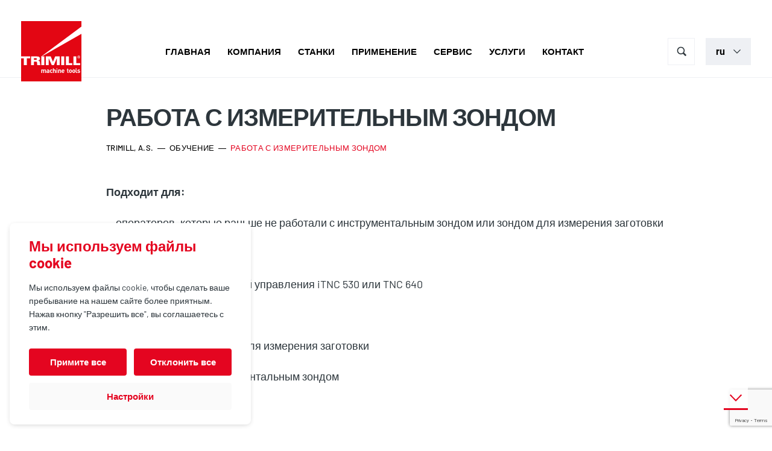

--- FILE ---
content_type: text/html; charset=UTF-8
request_url: https://ru.trimill.cz/%D0%BE%D0%B1%D1%83%D1%87%D0%B5%D0%BD%D0%B8%D0%B5/%d1%80%d0%b0%d0%b1%d0%be%d1%82%d0%b0-%d1%81-%d0%b8%d0%b7%d0%bc%d0%b5%d1%80%d0%b8%d1%82%d0%b5%d0%bb%d1%8c%d0%bd%d1%8b%d0%bc-%d0%b7%d0%be%d0%bd%d0%b4%d0%be%d0%bc/
body_size: 65188
content:
<!DOCTYPE html>
<html lang="ru-RU">
<head>
    <meta http-equiv="Content-Type" content="text/html; charset=utf-8">
    <meta name="viewport" content="width=device-width, initial-scale=1.0"> 

	
<!--noptimize-->
<script>window.im_cookie_bar_disable_full_features = false;</script>

	    <script src="https://ru.trimill.cz/wp-content/plugins/im-cookie-bar/js/js.cookie.min.js?ver=1767619455"></script>
	    <script src="https://ru.trimill.cz/wp-content/plugins/im-cookie-bar/js/cookie-bar.min.js?ver=1767619455"></script>
	    <script src="https://ru.trimill.cz/wp-content/plugins/im-cookie-bar/js/init.min.js?ver=1767619455"></script>
<!--/noptimize-->

<!--noptimize-->
<script>window.dataLayer = window.dataLayer || [];</script>
<!--/noptimize-->

<!--noptimize-->
<script>
	window.dataLayer.push({
		"page": {
		    "language":        "ru",
            "isHome":          false,
            "isCart":          false,
            "isCheckout":      false,
            "isOrderReceived": false,
            "isMyAccount":     false,
            "type":            "singular",
			"template":        null,
            "currency":        null		},
        "object": {
            "id":    5469,
            "type":  "trimill_course",
            "title": "Работа с измерительным зондом"        }
	});
</script>
<!--/noptimize-->

<!--noptimize-->
<!-- Google Tag Manager -->
<script>
	(function(w,d,s,l,i){w[l]=w[l]||[];w[l].push({'gtm.start':
	new Date().getTime(),event:'gtm.js'});var f=d.getElementsByTagName(s)[0],
	j=d.createElement(s),dl=l!='dataLayer'?'&l='+l:'';j.async=true;j.src=
	'https://www.googletagmanager.com/gtm.js?id='+i+dl;
    f.parentNode.insertBefore(j,f);
	})(window,document,'script','dataLayer','GTM-PM3TFPD');
</script>
<!-- End Google Tag Manager -->
<!--/noptimize-->

<!--noptimize-->
	    <script src="https://ru.trimill.cz/wp-content/plugins/im-cookie-bar/js/main.min.js?ver=1767619455"></script>
<!--/noptimize-->
<title>Работа с измерительным зондом - TRIMILL, a.s.</title>
<link rel="alternate" hreflang="cs" href="https://www.trimill.cz/skoleni/work-with-tool-and-workpiece-probe/" />
<link rel="alternate" hreflang="en" href="https://www.trimill-machines.com/training/work-with-tool-and-workpiece-probe/" />
<link rel="alternate" hreflang="de" href="https://www.trimill.de/ausbildung/arbeit-mit-dem-tastsystem-zur-werkzeug-und-werkstueckvermessung/" />
<link rel="alternate" hreflang="pl" href="https://www.trimill.pl/szkolenie/praca-z-sonda-narzedziowa-i-sonda-obrabianego-przedmiotu/" />
<link rel="alternate" hreflang="ru" href="https://ru.trimill.cz/обучение/%d1%80%d0%b0%d0%b1%d0%be%d1%82%d0%b0-%d1%81-%d0%b8%d0%b7%d0%bc%d0%b5%d1%80%d0%b8%d1%82%d0%b5%d0%bb%d1%8c%d0%bd%d1%8b%d0%bc-%d0%b7%d0%be%d0%bd%d0%b4%d0%be%d0%bc/" />
<link rel="alternate" hreflang="es" href="https://www.trimill.es/capacitacion/trabajo-con-sonda-de-herramientas-y-de-piezas-labradas/" />
<link rel="alternate" hreflang="x-default" href="https://www.trimill.cz/skoleni/work-with-tool-and-workpiece-probe/" />

<!-- The SEO Framework Создано Сибрэ Вайэр -->
<meta name="robots" content="max-snippet:-1,max-image-preview:standard,max-video-preview:-1" />
<link rel="canonical" href="https://ru.trimill.cz/обучение/%d1%80%d0%b0%d0%b1%d0%be%d1%82%d0%b0-%d1%81-%d0%b8%d0%b7%d0%bc%d0%b5%d1%80%d0%b8%d1%82%d0%b5%d0%bb%d1%8c%d0%bd%d1%8b%d0%bc-%d0%b7%d0%be%d0%bd%d0%b4%d0%be%d0%bc/" />
<meta name="description" content="Подходит для: — операторов, которые раньше не работали с инструментальным зондом или зондом для измерения заготовки Необходимые знания: — Основы работы с…" />
<meta property="og:type" content="article" />
<meta property="og:locale" content="ru_RU" />
<meta property="og:site_name" content="TRIMILL, a.s." />
<meta property="og:title" content="Работа с измерительным зондом" />
<meta property="og:description" content="Подходит для: — операторов, которые раньше не работали с инструментальным зондом или зондом для измерения заготовки Необходимые знания: — Основы работы с системой управления iTNC 530 или TNC 640 Цель…" />
<meta property="og:url" content="https://ru.trimill.cz/обучение/%d1%80%d0%b0%d0%b1%d0%be%d1%82%d0%b0-%d1%81-%d0%b8%d0%b7%d0%bc%d0%b5%d1%80%d0%b8%d1%82%d0%b5%d0%bb%d1%8c%d0%bd%d1%8b%d0%bc-%d0%b7%d0%be%d0%bd%d0%b4%d0%be%d0%bc/" />
<meta property="og:image" content="https://ru.trimill.cz/wp-content/uploads/2022/07/cropped-logo-trimill-2015-rgb-300dpi.png" />
<meta property="og:image:width" content="512" />
<meta property="og:image:height" content="512" />
<meta property="article:published_time" content="2021-02-05T15:31:31+00:00" />
<meta property="article:modified_time" content="2021-11-19T08:10:02+00:00" />
<meta name="twitter:card" content="summary_large_image" />
<meta name="twitter:title" content="Работа с измерительным зондом" />
<meta name="twitter:description" content="Подходит для: — операторов, которые раньше не работали с инструментальным зондом или зондом для измерения заготовки Необходимые знания: — Основы работы с системой управления iTNC 530 или TNC 640 Цель…" />
<meta name="twitter:image" content="https://ru.trimill.cz/wp-content/uploads/2022/07/cropped-logo-trimill-2015-rgb-300dpi.png" />
<script type="application/ld+json">{"@context":"https://schema.org","@graph":[{"@type":"WebSite","@id":"https://ru.trimill.cz/#/schema/WebSite","url":"https://ru.trimill.cz/","name":"TRIMILL, a.s.","description":"Ваш партнер по портальным обрабатывающим центрам","inLanguage":"ru-RU","potentialAction":{"@type":"SearchAction","target":{"@type":"EntryPoint","urlTemplate":"https://ru.trimill.cz/search/{search_term_string}/"},"query-input":"required name=search_term_string"},"publisher":{"@type":"Organization","@id":"https://ru.trimill.cz/#/schema/Organization","name":"TRIMILL, a.s.","url":"https://ru.trimill.cz/","logo":{"@type":"ImageObject","url":"https://ru.trimill.cz/wp-content/uploads/2022/07/cropped-logo-trimill-2015-rgb-300dpi.png","contentUrl":"https://ru.trimill.cz/wp-content/uploads/2022/07/cropped-logo-trimill-2015-rgb-300dpi.png","width":512,"height":512,"contentSize":"32316"}}},{"@type":"WebPage","@id":"https://ru.trimill.cz/обучение/%d1%80%d0%b0%d0%b1%d0%be%d1%82%d0%b0-%d1%81-%d0%b8%d0%b7%d0%bc%d0%b5%d1%80%d0%b8%d1%82%d0%b5%d0%bb%d1%8c%d0%bd%d1%8b%d0%bc-%d0%b7%d0%be%d0%bd%d0%b4%d0%be%d0%bc/","url":"https://ru.trimill.cz/обучение/%d1%80%d0%b0%d0%b1%d0%be%d1%82%d0%b0-%d1%81-%d0%b8%d0%b7%d0%bc%d0%b5%d1%80%d0%b8%d1%82%d0%b5%d0%bb%d1%8c%d0%bd%d1%8b%d0%bc-%d0%b7%d0%be%d0%bd%d0%b4%d0%be%d0%bc/","name":"Работа с измерительным зондом - TRIMILL, a.s.","description":"Подходит для: — операторов, которые раньше не работали с инструментальным зондом или зондом для измерения заготовки Необходимые знания: — Основы работы с…","inLanguage":"ru-RU","isPartOf":{"@id":"https://ru.trimill.cz/#/schema/WebSite"},"breadcrumb":{"@type":"BreadcrumbList","@id":"https://ru.trimill.cz/#/schema/BreadcrumbList","itemListElement":[{"@type":"ListItem","position":1,"item":"https://ru.trimill.cz/","name":"TRIMILL, a.s."},{"@type":"ListItem","position":2,"item":"https://ru.trimill.cz/обучение/","name":"Обучение"},{"@type":"ListItem","position":3,"name":"Работа с измерительным зондом"}]},"potentialAction":{"@type":"ReadAction","target":"https://ru.trimill.cz/обучение/%d1%80%d0%b0%d0%b1%d0%be%d1%82%d0%b0-%d1%81-%d0%b8%d0%b7%d0%bc%d0%b5%d1%80%d0%b8%d1%82%d0%b5%d0%bb%d1%8c%d0%bd%d1%8b%d0%bc-%d0%b7%d0%be%d0%bd%d0%b4%d0%be%d0%bc/"},"datePublished":"2021-02-05T15:31:31+00:00","dateModified":"2021-11-19T08:10:02+00:00"}]}</script>
<!-- / The SEO Framework Создано Сибрэ Вайэр | 8.70ms meta | 0.39ms boot -->

<link rel="alternate" title="oEmbed (JSON)" type="application/json+oembed" href="https://ru.trimill.cz/wp-json/oembed/1.0/embed?url=https%3A%2F%2Fru.trimill.cz%2F%D0%BE%D0%B1%D1%83%D1%87%D0%B5%D0%BD%D0%B8%D0%B5%2F%25d1%2580%25d0%25b0%25d0%25b1%25d0%25be%25d1%2582%25d0%25b0-%25d1%2581-%25d0%25b8%25d0%25b7%25d0%25bc%25d0%25b5%25d1%2580%25d0%25b8%25d1%2582%25d0%25b5%25d0%25bb%25d1%258c%25d0%25bd%25d1%258b%25d0%25bc-%25d0%25b7%25d0%25be%25d0%25bd%25d0%25b4%25d0%25be%25d0%25bc%2F" />
<link rel="alternate" title="oEmbed (XML)" type="text/xml+oembed" href="https://ru.trimill.cz/wp-json/oembed/1.0/embed?url=https%3A%2F%2Fru.trimill.cz%2F%D0%BE%D0%B1%D1%83%D1%87%D0%B5%D0%BD%D0%B8%D0%B5%2F%25d1%2580%25d0%25b0%25d0%25b1%25d0%25be%25d1%2582%25d0%25b0-%25d1%2581-%25d0%25b8%25d0%25b7%25d0%25bc%25d0%25b5%25d1%2580%25d0%25b8%25d1%2582%25d0%25b5%25d0%25bb%25d1%258c%25d0%25bd%25d1%258b%25d0%25bc-%25d0%25b7%25d0%25be%25d0%25bd%25d0%25b4%25d0%25be%25d0%25bc%2F&#038;format=xml" />
<style id='wp-img-auto-sizes-contain-inline-css' type='text/css'>
img:is([sizes=auto i],[sizes^="auto," i]){contain-intrinsic-size:3000px 1500px}
/*# sourceURL=wp-img-auto-sizes-contain-inline-css */
</style>
<style id='classic-theme-styles-inline-css' type='text/css'>
/*! This file is auto-generated */
.wp-block-button__link{color:#fff;background-color:#32373c;border-radius:9999px;box-shadow:none;text-decoration:none;padding:calc(.667em + 2px) calc(1.333em + 2px);font-size:1.125em}.wp-block-file__button{background:#32373c;color:#fff;text-decoration:none}
/*# sourceURL=/wp-includes/css/classic-themes.min.css */
</style>
<link rel='stylesheet' id='im-cookie-bar-css' href='https://ru.trimill.cz/wp-content/plugins/im-cookie-bar/css/im-cookie-bar.css?ver=1767619455' type='text/css' media='all' />
<link rel='stylesheet' id='trimill-styles-css' href='https://ru.trimill.cz/wp-content/themes/trimill/data/css/styles.css?ver=1742384228' type='text/css' media='all' />
<link rel='stylesheet' id='contact-form-7-css' href='https://ru.trimill.cz/wp-content/plugins/contact-form-7/includes/css/styles.css?ver=6.1.4' type='text/css' media='all' />
<script type="text/javascript" src="https://ru.trimill.cz/wp-includes/js/jquery/jquery.min.js?ver=3.7.1" id="jquery-core-js"></script>
<script type="text/javascript" id="wpml-xdomain-data-js-extra">
/* <![CDATA[ */
var wpml_xdomain_data = {"css_selector":"wpml-ls-item","ajax_url":"https://ru.trimill.cz/wp-admin/admin-ajax.php","current_lang":"ru","_nonce":"645ffe97c1"};
//# sourceURL=wpml-xdomain-data-js-extra
/* ]]> */
</script>
<script type="text/javascript" src="https://ru.trimill.cz/wp-content/plugins/sitepress-multilingual-cms/res/js/xdomain-data.js?ver=486900" id="wpml-xdomain-data-js" defer="defer" data-wp-strategy="defer"></script>
<link rel="https://api.w.org/" href="https://ru.trimill.cz/wp-json/" /><link rel="EditURI" type="application/rsd+xml" title="RSD" href="https://ru.trimill.cz/xmlrpc.php?rsd" />
<meta name="generator" content="WPML ver:4.8.6 stt:9,1,3,40,45,2;" />

<style>
    :root {
        --im-cookie-bar-headings-color: #e40520;
        --im-cookie-bar-text-color: #2d363c;
        --im-cookie-bar-primary-color: #e40520;
        --im-cookie-bar-primary-text-color: #ffffff;
        --im-cookie-bar-inactive-switcher-color: #e0e0e0;
        --im-cookie-bar-background-color: #ffffff;
        --im-cookie-bar-blocks-background-color: #fafafa;
    }
</style>
<meta name="facebook-domain-verification" content="ed4uqe3hsljez0az8hhicpsq38bb8k" />

<script>
    window.fingerprint = import('https://fpjscdn.net/v3/OXq8hzPbolE64dNPrPNn').then(FingerprintJS => FingerprintJS.load());
</script><link rel="icon" href="https://ru.trimill.cz/wp-content/uploads/2022/07/cropped-logo-trimill-2015-rgb-300dpi-32x32.png" sizes="32x32" />
<link rel="icon" href="https://ru.trimill.cz/wp-content/uploads/2022/07/cropped-logo-trimill-2015-rgb-300dpi-192x192.png" sizes="192x192" />
<link rel="apple-touch-icon" href="https://ru.trimill.cz/wp-content/uploads/2022/07/cropped-logo-trimill-2015-rgb-300dpi-180x180.png" />
<meta name="msapplication-TileImage" content="https://ru.trimill.cz/wp-content/uploads/2022/07/cropped-logo-trimill-2015-rgb-300dpi-270x270.png" />
<style id='global-styles-inline-css' type='text/css'>
:root{--wp--preset--aspect-ratio--square: 1;--wp--preset--aspect-ratio--4-3: 4/3;--wp--preset--aspect-ratio--3-4: 3/4;--wp--preset--aspect-ratio--3-2: 3/2;--wp--preset--aspect-ratio--2-3: 2/3;--wp--preset--aspect-ratio--16-9: 16/9;--wp--preset--aspect-ratio--9-16: 9/16;--wp--preset--color--black: #000000;--wp--preset--color--cyan-bluish-gray: #abb8c3;--wp--preset--color--white: #ffffff;--wp--preset--color--pale-pink: #f78da7;--wp--preset--color--vivid-red: #cf2e2e;--wp--preset--color--luminous-vivid-orange: #ff6900;--wp--preset--color--luminous-vivid-amber: #fcb900;--wp--preset--color--light-green-cyan: #7bdcb5;--wp--preset--color--vivid-green-cyan: #00d084;--wp--preset--color--pale-cyan-blue: #8ed1fc;--wp--preset--color--vivid-cyan-blue: #0693e3;--wp--preset--color--vivid-purple: #9b51e0;--wp--preset--gradient--vivid-cyan-blue-to-vivid-purple: linear-gradient(135deg,rgb(6,147,227) 0%,rgb(155,81,224) 100%);--wp--preset--gradient--light-green-cyan-to-vivid-green-cyan: linear-gradient(135deg,rgb(122,220,180) 0%,rgb(0,208,130) 100%);--wp--preset--gradient--luminous-vivid-amber-to-luminous-vivid-orange: linear-gradient(135deg,rgb(252,185,0) 0%,rgb(255,105,0) 100%);--wp--preset--gradient--luminous-vivid-orange-to-vivid-red: linear-gradient(135deg,rgb(255,105,0) 0%,rgb(207,46,46) 100%);--wp--preset--gradient--very-light-gray-to-cyan-bluish-gray: linear-gradient(135deg,rgb(238,238,238) 0%,rgb(169,184,195) 100%);--wp--preset--gradient--cool-to-warm-spectrum: linear-gradient(135deg,rgb(74,234,220) 0%,rgb(151,120,209) 20%,rgb(207,42,186) 40%,rgb(238,44,130) 60%,rgb(251,105,98) 80%,rgb(254,248,76) 100%);--wp--preset--gradient--blush-light-purple: linear-gradient(135deg,rgb(255,206,236) 0%,rgb(152,150,240) 100%);--wp--preset--gradient--blush-bordeaux: linear-gradient(135deg,rgb(254,205,165) 0%,rgb(254,45,45) 50%,rgb(107,0,62) 100%);--wp--preset--gradient--luminous-dusk: linear-gradient(135deg,rgb(255,203,112) 0%,rgb(199,81,192) 50%,rgb(65,88,208) 100%);--wp--preset--gradient--pale-ocean: linear-gradient(135deg,rgb(255,245,203) 0%,rgb(182,227,212) 50%,rgb(51,167,181) 100%);--wp--preset--gradient--electric-grass: linear-gradient(135deg,rgb(202,248,128) 0%,rgb(113,206,126) 100%);--wp--preset--gradient--midnight: linear-gradient(135deg,rgb(2,3,129) 0%,rgb(40,116,252) 100%);--wp--preset--font-size--small: 13px;--wp--preset--font-size--medium: 20px;--wp--preset--font-size--large: 36px;--wp--preset--font-size--x-large: 42px;--wp--preset--spacing--20: 0.44rem;--wp--preset--spacing--30: 0.67rem;--wp--preset--spacing--40: 1rem;--wp--preset--spacing--50: 1.5rem;--wp--preset--spacing--60: 2.25rem;--wp--preset--spacing--70: 3.38rem;--wp--preset--spacing--80: 5.06rem;--wp--preset--shadow--natural: 6px 6px 9px rgba(0, 0, 0, 0.2);--wp--preset--shadow--deep: 12px 12px 50px rgba(0, 0, 0, 0.4);--wp--preset--shadow--sharp: 6px 6px 0px rgba(0, 0, 0, 0.2);--wp--preset--shadow--outlined: 6px 6px 0px -3px rgb(255, 255, 255), 6px 6px rgb(0, 0, 0);--wp--preset--shadow--crisp: 6px 6px 0px rgb(0, 0, 0);}:where(.is-layout-flex){gap: 0.5em;}:where(.is-layout-grid){gap: 0.5em;}body .is-layout-flex{display: flex;}.is-layout-flex{flex-wrap: wrap;align-items: center;}.is-layout-flex > :is(*, div){margin: 0;}body .is-layout-grid{display: grid;}.is-layout-grid > :is(*, div){margin: 0;}:where(.wp-block-columns.is-layout-flex){gap: 2em;}:where(.wp-block-columns.is-layout-grid){gap: 2em;}:where(.wp-block-post-template.is-layout-flex){gap: 1.25em;}:where(.wp-block-post-template.is-layout-grid){gap: 1.25em;}.has-black-color{color: var(--wp--preset--color--black) !important;}.has-cyan-bluish-gray-color{color: var(--wp--preset--color--cyan-bluish-gray) !important;}.has-white-color{color: var(--wp--preset--color--white) !important;}.has-pale-pink-color{color: var(--wp--preset--color--pale-pink) !important;}.has-vivid-red-color{color: var(--wp--preset--color--vivid-red) !important;}.has-luminous-vivid-orange-color{color: var(--wp--preset--color--luminous-vivid-orange) !important;}.has-luminous-vivid-amber-color{color: var(--wp--preset--color--luminous-vivid-amber) !important;}.has-light-green-cyan-color{color: var(--wp--preset--color--light-green-cyan) !important;}.has-vivid-green-cyan-color{color: var(--wp--preset--color--vivid-green-cyan) !important;}.has-pale-cyan-blue-color{color: var(--wp--preset--color--pale-cyan-blue) !important;}.has-vivid-cyan-blue-color{color: var(--wp--preset--color--vivid-cyan-blue) !important;}.has-vivid-purple-color{color: var(--wp--preset--color--vivid-purple) !important;}.has-black-background-color{background-color: var(--wp--preset--color--black) !important;}.has-cyan-bluish-gray-background-color{background-color: var(--wp--preset--color--cyan-bluish-gray) !important;}.has-white-background-color{background-color: var(--wp--preset--color--white) !important;}.has-pale-pink-background-color{background-color: var(--wp--preset--color--pale-pink) !important;}.has-vivid-red-background-color{background-color: var(--wp--preset--color--vivid-red) !important;}.has-luminous-vivid-orange-background-color{background-color: var(--wp--preset--color--luminous-vivid-orange) !important;}.has-luminous-vivid-amber-background-color{background-color: var(--wp--preset--color--luminous-vivid-amber) !important;}.has-light-green-cyan-background-color{background-color: var(--wp--preset--color--light-green-cyan) !important;}.has-vivid-green-cyan-background-color{background-color: var(--wp--preset--color--vivid-green-cyan) !important;}.has-pale-cyan-blue-background-color{background-color: var(--wp--preset--color--pale-cyan-blue) !important;}.has-vivid-cyan-blue-background-color{background-color: var(--wp--preset--color--vivid-cyan-blue) !important;}.has-vivid-purple-background-color{background-color: var(--wp--preset--color--vivid-purple) !important;}.has-black-border-color{border-color: var(--wp--preset--color--black) !important;}.has-cyan-bluish-gray-border-color{border-color: var(--wp--preset--color--cyan-bluish-gray) !important;}.has-white-border-color{border-color: var(--wp--preset--color--white) !important;}.has-pale-pink-border-color{border-color: var(--wp--preset--color--pale-pink) !important;}.has-vivid-red-border-color{border-color: var(--wp--preset--color--vivid-red) !important;}.has-luminous-vivid-orange-border-color{border-color: var(--wp--preset--color--luminous-vivid-orange) !important;}.has-luminous-vivid-amber-border-color{border-color: var(--wp--preset--color--luminous-vivid-amber) !important;}.has-light-green-cyan-border-color{border-color: var(--wp--preset--color--light-green-cyan) !important;}.has-vivid-green-cyan-border-color{border-color: var(--wp--preset--color--vivid-green-cyan) !important;}.has-pale-cyan-blue-border-color{border-color: var(--wp--preset--color--pale-cyan-blue) !important;}.has-vivid-cyan-blue-border-color{border-color: var(--wp--preset--color--vivid-cyan-blue) !important;}.has-vivid-purple-border-color{border-color: var(--wp--preset--color--vivid-purple) !important;}.has-vivid-cyan-blue-to-vivid-purple-gradient-background{background: var(--wp--preset--gradient--vivid-cyan-blue-to-vivid-purple) !important;}.has-light-green-cyan-to-vivid-green-cyan-gradient-background{background: var(--wp--preset--gradient--light-green-cyan-to-vivid-green-cyan) !important;}.has-luminous-vivid-amber-to-luminous-vivid-orange-gradient-background{background: var(--wp--preset--gradient--luminous-vivid-amber-to-luminous-vivid-orange) !important;}.has-luminous-vivid-orange-to-vivid-red-gradient-background{background: var(--wp--preset--gradient--luminous-vivid-orange-to-vivid-red) !important;}.has-very-light-gray-to-cyan-bluish-gray-gradient-background{background: var(--wp--preset--gradient--very-light-gray-to-cyan-bluish-gray) !important;}.has-cool-to-warm-spectrum-gradient-background{background: var(--wp--preset--gradient--cool-to-warm-spectrum) !important;}.has-blush-light-purple-gradient-background{background: var(--wp--preset--gradient--blush-light-purple) !important;}.has-blush-bordeaux-gradient-background{background: var(--wp--preset--gradient--blush-bordeaux) !important;}.has-luminous-dusk-gradient-background{background: var(--wp--preset--gradient--luminous-dusk) !important;}.has-pale-ocean-gradient-background{background: var(--wp--preset--gradient--pale-ocean) !important;}.has-electric-grass-gradient-background{background: var(--wp--preset--gradient--electric-grass) !important;}.has-midnight-gradient-background{background: var(--wp--preset--gradient--midnight) !important;}.has-small-font-size{font-size: var(--wp--preset--font-size--small) !important;}.has-medium-font-size{font-size: var(--wp--preset--font-size--medium) !important;}.has-large-font-size{font-size: var(--wp--preset--font-size--large) !important;}.has-x-large-font-size{font-size: var(--wp--preset--font-size--x-large) !important;}
/*# sourceURL=global-styles-inline-css */
</style>
</head>
<body class="wp-singular trimill_course-template-default single single-trimill_course postid-5469 wp-theme-trimill">
        

	
    <header class="site-header">
                <div class="site-logo">
            <a href="https://ru.trimill.cz">
                <svg data-name="Vrstva 1" xmlns="http://www.w3.org/2000/svg" viewBox="0 0 83.61 83.61"><path d="M80.4 49.45c0-.24-.16-.34-.5-.34h-.24v.67h.27c.32 0 .47-.1.47-.33zm-.4 2.22a1.79 1.79 0 001.23-.51 1.65 1.65 0 00.5-1.18A1.72 1.72 0 0080 48.22a1.61 1.61 0 00-1.2.49 1.73 1.73 0 000 2.44 1.74 1.74 0 001.2.52zm-.85-2.91H80c.65 0 1 .22 1 .66a.62.62 0 01-.5.61l.51 1h-.62l-.44-.94h-.27v.94h-.58zM73 70.81a.74.74 0 00.55-.21 2.54 2.54 0 000-2.28.77.77 0 00-.55-.2.72.72 0 00-.54.2 2.54 2.54 0 000 2.28.69.69 0 00.54.21zm-4.57-2.69a.75.75 0 00-.54.2 2.54 2.54 0 000 2.28.81.81 0 001.09 0 2.54 2.54 0 000-2.28.74.74 0 00-.59-.2zm-32 2.24c0 .32.22.54.68.54a.9.9 0 00.73-.23.73.73 0 00.17-.59v-.25h-.92c-.43 0-.66.17-.66.53zm-16.26-19h-2.3v2.42h2.3c1.09 0 1.59-.37 1.59-1.21s-.49-1.17-1.59-1.17zM28 49L83.61 7.61V0H0v49h12.45v2.6H8V61H3.82v-9.4H0v32h83.61V17.68L28.67 49h3.48v12H28V49zm11.18 22.81H38v-.41a1.4 1.4 0 01-1.15.45 1.6 1.6 0 01-1.2-.41 1.5 1.5 0 01-.38-1c0-.75.51-1.36 1.6-1.36H38v-.24c0-.51-.25-.74-.87-.74a1 1 0 00-.9.39l-.74-.73a2 2 0 011.69-.64c1.31 0 2 .55 2 1.65zm2.15-1.31a.81.81 0 00.67.31.94.94 0 00.75-.37l.79.78a2 2 0 01-1.54.64c-.94 0-2.1-.5-2.1-2.4s1.16-2.39 2.1-2.39a2 2 0 011.54.62l-.79.8a.94.94 0 00-.75-.37.83.83 0 00-.67.3 2.21 2.21 0 000 2.08zM48 71.81h-1.18V69a.76.76 0 10-1.52 0v2.86h-1.17V65.4h1.17v2.15a1.55 1.55 0 011.12-.48 1.52 1.52 0 011.58 1.7zm2.27 0h-1.18v-4.69h1.17zm0-5.49h-1.2v-1h1.2zm15.64 1.83h-.83v2.24a.38.38 0 00.41.43h.42v1h-.64a1.28 1.28 0 01-1.36-1.34v-2.33h-.49v-.9h.49v-1.38h1.17v1.38h.83zm3.94 3.14a2 2 0 01-1.46.57 1.91 1.91 0 01-1.39-.57 2.38 2.38 0 01-.53-1.83 2.35 2.35 0 01.53-1.82 1.91 1.91 0 011.44-.57 2 2 0 011.46.57 2.35 2.35 0 01.53 1.82 2.38 2.38 0 01-.58 1.83zm7.86.52H77a1.27 1.27 0 01-1.36-1.34V65.4h1.17v5c0 .28.11.43.41.43h.45zm2.18 0a2.56 2.56 0 01-2-.67l.76-.77a1.71 1.71 0 001.26.44c.4 0 .82-.13.82-.48s-.12-.4-.49-.44l-.74-.07c-.85-.08-1.37-.45-1.37-1.31s.86-1.49 1.81-1.49a2.5 2.5 0 011.79.54l-.72.73a1.64 1.64 0 00-1.09-.29c-.46 0-.66.21-.66.45s.07.37.48.4l.74.07c.93.09 1.4.59 1.4 1.38 0 1.07-.88 1.56-1.99 1.56zm-1.69-23a2 2 0 011.75-1 2.08 2.08 0 011.49.62A2 2 0 0182 50a2 2 0 01-.61 1.46A2.08 2.08 0 0180 52a2.07 2.07 0 01-1.75-3.14zm-5.75.19h4.13v9.4H82V61h-9.55zm-.94 18.69a1.94 1.94 0 011.49-.62 2 2 0 011.46.57 2.38 2.38 0 01.54 1.82 2.42 2.42 0 01-.53 1.83 2 2 0 01-1.46.57 1.94 1.94 0 01-1.45-.57 2.42 2.42 0 01-.56-1.83 2.38 2.38 0 01.51-1.82zM62.09 49h4.12v9.4h4.66V61h-8.78zm-2 20.88h-2.93a1 1 0 001 1 1.29 1.29 0 001.06-.44l.71.69a2.22 2.22 0 01-1.78.74c-1.11 0-2.17-.5-2.17-2.4 0-1.53.83-2.39 2-2.39a2 2 0 012.05 2.24zM55.62 49h4.13v12h-4.13zm-.8 18.53a1.73 1.73 0 01.48 1.33v3h-1.17V69a.78.78 0 10-1.56 0v2.84H51.4v-4.72h1.14v.43a1.62 1.62 0 011.17-.48 1.53 1.53 0 011.11.41zM34.34 49h6.73l3.11 7.49 3-7.49h6.24v12h-3.86v-9.7L45.5 61h-3.08l-4.18-9.7V61h-3.9zm-6.28 18.12h1.14v.43a1.65 1.65 0 011.17-.48 1.44 1.44 0 011.24.59 1.8 1.8 0 011.4-.59 1.67 1.67 0 011.16.41 1.8 1.8 0 01.51 1.33v3h-1.17V69A.78.78 0 1032 69v2.86h-1.22V69a.78.78 0 10-1.55 0v2.84h-1.17zM22.46 61a6 6 0 01-.28-1.67l-.12-1.68c-.07-1.19-.49-1.38-1.64-1.38h-2.55V61h-4.05V49h6.93c2 0 3.33 0 4.23.61A2.86 2.86 0 0126.14 52c0 1.56-1.11 2.65-3 2.8 1.91.1 2.7.64 2.87 2.2l.22 2a12.13 12.13 0 00.45 2zm35.59 7a.81.81 0 00-.78.48 1.36 1.36 0 00-.11.51h1.78a1.19 1.19 0 00-.1-.51.82.82 0 00-.79-.48z" fill="#e30613"/></svg>            </a>
        </div>

                <nav class="site-menu" aria-label="Navigace">
            <ul id="menu-hlavni-menu-rusky" class="menu"><li id="menu-item-5563" class="menu-item menu-item-type-post_type menu-item-object-page menu-item-home menu-item-5563"><a href="https://ru.trimill.cz/">ГЛАВНАЯ</a></li>
<li id="menu-item-5564" class="menu-item menu-item-type-post_type menu-item-object-page menu-item-5564"><a href="https://ru.trimill.cz/%d0%ba%d0%be%d0%bc%d0%bf%d0%b0%d0%bd%d0%b8%d1%8f/">КОМПАНИЯ</a></li>
<li id="menu-item-5569" class="menu-item menu-item-type-post_type_archive menu-item-object-trimill_machine menu-item-5569"><a href="https://ru.trimill.cz/продукты/">СТАНКИ</a></li>
<li id="menu-item-5570" class="menu-item menu-item-type-post_type_archive menu-item-object-trimill_application menu-item-5570"><a href="https://ru.trimill.cz/заявление/">ПРИМЕНЕНИЕ</a></li>
<li id="menu-item-5565" class="menu-item menu-item-type-post_type menu-item-object-page menu-item-5565"><a href="https://ru.trimill.cz/%d1%81%d0%b5%d1%80%d0%b2%d0%b8%d1%81/">СЕРВИС</a></li>
<li id="menu-item-5566" class="menu-item menu-item-type-post_type menu-item-object-page menu-item-5566"><a href="https://ru.trimill.cz/%d1%81%d0%bb%d1%83%d0%b6%d0%b1%d1%8b/">УСЛУГИ</a></li>
<li id="menu-item-5567" class="menu-item menu-item-type-post_type menu-item-object-page menu-item-5567"><a href="https://ru.trimill.cz/%d0%ba%d0%be%d0%bd%d1%82%d0%b0%d0%ba%d1%82/">Контакт</a></li>
</ul>        </nav>

                <div class="site-info">
                            <span class="site-info-item">
                    <a href="tel:+420577112111">+420 577 112 111</a>
                </span>
            
                            
                <span class="site-info-item -primary">
                    <a href="mailto:i&#110;f&#111;&#64;&#116;r&#105;&#109;&#105;&#108;&#108;&#46;c&#122;">i&#110;f&#111;&#64;&#116;r&#105;&#109;&#105;&#108;&#108;&#46;c&#122;</a>
                </span>
                    </div>

                
        
        		<div class="site-search-icon site-header-control">
            <svg
        xmlns="http://www.w3.org/2000/svg"
        xmlns:xlink="http://www.w3.org/1999/xlink"
        width="16px" height="16px"
        viewBox="0 0 16 16">
  <path fill-rule="evenodd"  fill="rgb(45, 54, 60)"
        d="M2.462,2.462 C0.000,4.923 0.000,8.915 2.462,11.377 C4.622,13.537 7.961,13.801 10.410,12.170 L13.986,15.746 C14.240,16.000 14.652,16.000 14.906,15.746 L15.746,14.905 C16.000,14.652 16.000,14.240 15.746,13.986 L12.170,10.410 C13.802,7.961 13.538,4.623 11.377,2.462 C8.915,-0.000 4.924,-0.000 2.462,2.462 ZM10.224,10.224 C8.402,12.046 5.437,12.046 3.615,10.224 C1.793,8.402 1.793,5.437 3.615,3.615 C5.437,1.793 8.402,1.793 10.224,3.615 C12.046,5.437 12.046,8.402 10.224,10.224 Z"/>
</svg>		</div>

        <div class="site-search-form">
		    <form action="https://ru.trimill.cz" method="get" class="search-form">
	<label for="search" class="screen-reader-element">
		Поиск	</label>

	<input
		type="text"
		name="s"
		id="search"
		value=""
		placeholder="Поиск"
		maxlength="100"
	>

	<button type="submit" class="btn -upper">
        Искать    </button>
</form>
        </div>

                <nav class="site-language">
                            <span class="site-language-actual">
                    <span class="site-language-actual-text">ru</span>

                    <svg
        xmlns="http://www.w3.org/2000/svg"
        xmlns:xlink="http://www.w3.org/1999/xlink"
        width="12px" height="7px"
        viewBox="0 0 12 7">
    <path fill-rule="evenodd"  fill="rgb(45, 54, 60)"
          d="M12.007,0.874 L11.195,-0.007 L6.004,5.238 L0.812,-0.007 L0.000,0.874 L5.192,6.119 L6.004,7.000 L6.816,6.119 L12.007,0.874 Z"/>
</svg>                </span>

                                                    <ul class="site-language-menu">
                                                                                    <li><a href="https://www.trimill.cz/skoleni/work-with-tool-and-workpiece-probe/">cs</a></li>
                                                                                                                <li><a href="https://www.trimill-machines.com/training/work-with-tool-and-workpiece-probe/">en</a></li>
                                                                                                                <li><a href="https://www.trimill.de/ausbildung/arbeit-mit-dem-tastsystem-zur-werkzeug-und-werkstueckvermessung/">de</a></li>
                                                                                                                <li><a href="https://www.trimill.pl/szkolenie/praca-z-sonda-narzedziowa-i-sonda-obrabianego-przedmiotu/">pl</a></li>
                                                                                                                                                                    <li><a href="https://www.trimill.es/capacitacion/trabajo-con-sonda-de-herramientas-y-de-piezas-labradas/">es</a></li>
                                                                        </ul>
                                    </nav>

                <button type="button" class="site-hamburger site-header-control">
            <span class="site-hamburger-btn"></span>
        </button>
    </header>
<main class="site-main">
    
<section class="global-hero">
    <div class="container">

        
                            <h1>Работа с измерительным зондом</h1>
            
        
                    <div class="site-breadcrumbs">
                <span property="itemListElement" typeof="ListItem"><a property="item" typeof="WebPage" title="Přejít na TRIMILL, a.s.." href="https://ru.trimill.cz" class="home" ><span property="name">TRIMILL, a.s.</span></a><meta property="position" content="1"></span>&nbsp;  ―  &nbsp;<span property="itemListElement" typeof="ListItem"><a property="item" typeof="WebPage" title="Перейти к Обучение." href="https://ru.trimill.cz/обучение/" class="archive post-trimill_course-archive" ><span property="name">Обучение</span></a><meta property="position" content="2"></span>&nbsp;  ―  &nbsp;<span property="itemListElement" typeof="ListItem"><span property="name" class="post post-trimill_course current-item">Работа с измерительным зондом</span><meta property="url" content="https://ru.trimill.cz/обучение/%d1%80%d0%b0%d0%b1%d0%be%d1%82%d0%b0-%d1%81-%d0%b8%d0%b7%d0%bc%d0%b5%d1%80%d0%b8%d1%82%d0%b5%d0%bb%d1%8c%d0%bd%d1%8b%d0%bc-%d0%b7%d0%be%d0%bd%d0%b4%d0%be%d0%bc/"><meta property="position" content="3"></span>            </div>
            </div>
</section>



    
    <section class="page-content">
        <div class="container">
                            <div class="wysiwyg-content">
                    <p><strong>Подходит для:</strong></p>
<p>&#8212; операторов, которые раньше не работали с инструментальным зондом или зондом для измерения заготовки</p>
<p><strong>Необходимые знания:</strong></p>
<p>&#8212; Основы работы с системой управления iTNC 530 или TNC 640</p>
<p><strong>Цель обучения:</strong></p>
<p>&#8212; основы работы с зондом для измерения заготовки</p>
<p>&#8212; основы работы с инструментальным зондом</p>
<p><strong>Содержание обучения:</strong></p>
<p>&#8212; регулировка и калибровка инструментального зонда</p>
<p>&#8212; измерение длины и диаметра основных типов инструментов</p>
<p>&#8212; объяснение отдельных параметров в циклах</p>
<p>&#8212; регулировка и калибровка зонда для измерения заготовки</p>
<p>&#8212; циклы зонда для измерения заготовки</p>
<p>&#8212; установка нулевой точки с помощью зонда для измерения заготовки</p>
<p>&#8212; настройка вращения заготовки с помощью зонда</p>
<p><strong>Продолжительность обучения: 1 день</strong></p>
                </div>
                    </div>
    </section>
</main>

        <footer class="site-footer">
            <div class="container">
                                
                                <div class="site-footer-logo">
                    <a href="https://ru.trimill.cz" class="site-footer-logo-link">
                        <svg
        xmlns="http://www.w3.org/2000/svg"
        xmlns:xlink="http://www.w3.org/1999/xlink"
        width="97px" height="101px"
        viewBox="0 0 97 101">
    <path fill-rule="evenodd"  fill="#ffffff"
          d="M96.160,100.992 L0.841,100.992 L-0.000,100.992 L-0.000,100.147 L-0.000,0.839 L-0.000,-0.006 L0.841,-0.006 L96.160,-0.006 L96.998,-0.006 L96.998,0.839 L96.998,100.147 L96.998,100.992 L96.160,100.992 ZM95.324,10.320 L95.324,1.684 L1.681,1.684 L1.681,56.861 L15.581,56.861 L15.581,59.855 L10.531,59.855 L10.531,70.499 L5.895,70.499 L5.895,59.855 L1.681,59.855 L1.681,99.302 L95.323,99.302 L95.324,21.662 L33.800,56.861 L37.704,56.861 L37.704,70.499 L33.068,70.499 L33.068,56.861 L33.069,56.861 L95.324,10.320 ZM91.392,55.651 L91.392,55.651 C92.030,55.651 92.611,55.894 93.057,56.350 C93.485,56.786 93.714,57.363 93.714,57.986 C93.714,58.627 93.472,59.204 93.032,59.634 C92.578,60.076 91.992,60.315 91.392,60.315 C90.773,60.315 90.192,60.064 89.746,59.608 C89.312,59.165 89.082,58.588 89.082,57.986 C89.082,57.568 89.191,57.164 89.420,56.773 C89.835,56.067 90.555,55.651 91.392,55.651 M93.709,67.526 L93.709,70.499 L82.968,70.499 L82.968,56.861 L87.604,56.861 L87.604,67.526 L93.709,67.526 ZM91.399,56.035 L91.399,56.035 C90.876,56.035 90.416,56.222 90.052,56.588 C89.676,56.966 89.465,57.466 89.465,57.979 C89.465,58.492 89.656,58.973 90.020,59.339 C90.390,59.718 90.881,59.929 91.392,59.929 C91.896,59.929 92.381,59.723 92.764,59.358 C93.127,59.005 93.331,58.518 93.331,58.018 C93.331,57.460 93.146,56.991 92.782,56.619 C92.407,56.235 91.934,56.035 91.399,56.035 M90.435,56.645 L91.443,56.645 C92.177,56.645 92.540,56.895 92.540,57.389 C92.540,57.729 92.330,57.986 91.979,58.075 L92.553,59.230 L91.858,59.230 L91.367,58.171 L91.060,58.171 L91.060,59.230 L90.435,59.230 L90.435,56.645 ZM91.060,57.043 L91.060,57.793 L91.367,57.793 C91.724,57.793 91.896,57.684 91.896,57.427 C91.896,57.158 91.711,57.043 91.335,57.043 L91.060,57.043 ZM17.126,70.499 L17.126,56.861 L24.909,56.861 C27.114,56.861 28.639,56.861 29.657,57.544 C30.467,58.093 30.958,59.097 30.958,60.309 C30.958,62.070 29.714,63.302 27.566,63.472 C29.714,63.586 30.600,64.192 30.788,65.953 L31.033,68.208 C31.089,68.700 31.240,69.477 31.542,70.499 L26.831,70.499 C26.624,69.913 26.548,69.287 26.511,68.605 L26.379,66.711 C26.303,65.366 25.832,65.158 24.532,65.158 L21.668,65.158 L21.668,70.499 L17.126,70.499 ZM21.668,59.627 L21.668,62.355 L24.249,62.355 C25.474,62.355 26.039,61.938 26.039,60.990 C26.039,59.986 25.493,59.627 24.249,59.627 L21.668,59.627 ZM40.172,70.499 L40.172,56.861 L47.729,56.861 L51.214,65.309 L54.606,56.861 L61.616,56.861 L61.616,70.499 L57.263,70.499 L57.263,59.513 L52.703,70.499 L49.236,70.499 L44.544,59.513 L44.544,70.499 L40.172,70.499 ZM64.066,56.861 L68.702,56.861 L68.702,70.499 L64.066,70.499 L64.066,56.861 ZM81.196,67.526 L81.196,70.499 L71.326,70.499 L71.326,56.861 L75.962,56.861 L75.962,67.526 L81.196,67.526 ZM89.674,80.112 L91.175,80.112 L91.175,80.222 C91.175,80.795 91.406,81.114 91.734,81.114 C92.162,81.114 92.424,80.883 92.424,80.541 C92.424,80.024 91.898,79.836 91.022,79.363 C90.168,78.901 89.686,78.636 89.686,77.811 C89.686,76.896 90.463,76.258 91.679,76.258 C93.004,76.258 93.695,76.775 93.695,77.756 C93.695,77.811 93.684,77.866 93.684,77.932 L92.238,77.932 C92.248,77.866 92.249,77.811 92.248,77.756 C92.248,77.316 92.063,77.095 91.691,77.095 C91.362,77.095 91.132,77.293 91.131,77.579 C91.131,78.053 91.778,78.240 92.742,78.813 C93.520,79.276 93.892,79.649 93.892,80.377 C93.892,81.455 93.104,82.019 91.537,82.019 C90.332,82.019 89.664,81.412 89.664,80.333 C89.664,80.266 89.664,80.189 89.674,80.112 M87.265,74.012 L88.787,74.012 L88.787,81.941 L87.265,81.941 L87.265,74.012 ZM84.066,76.280 L84.066,76.280 C85.709,76.280 86.301,77.139 86.301,79.055 C86.301,81.202 85.851,82.063 84.033,82.063 C82.214,82.063 81.754,81.202 81.754,79.055 C81.754,77.117 82.357,76.280 84.066,76.280 M83.309,79.121 L83.309,79.121 C83.309,80.508 83.430,81.103 84.033,81.103 C84.635,81.103 84.755,80.508 84.755,79.121 C84.755,77.789 84.658,77.249 84.022,77.249 C83.409,77.249 83.309,77.800 83.309,79.121 M78.665,76.280 L78.665,76.280 C80.308,76.280 80.900,77.139 80.900,79.055 C80.900,81.202 80.450,82.063 78.632,82.063 C76.813,82.063 76.354,81.202 76.354,79.055 C76.354,77.117 76.956,76.280 78.665,76.280 M77.909,79.121 L77.909,79.121 C77.909,80.508 78.030,81.103 78.632,81.103 C79.235,81.103 79.355,80.508 79.355,79.121 C79.355,77.789 79.257,77.249 78.621,77.249 C78.008,77.249 77.909,77.800 77.909,79.121 M75.828,81.907 L75.828,81.907 C75.292,81.975 74.929,81.997 74.721,81.997 C73.757,81.997 73.330,81.543 73.330,80.541 L73.330,77.348 L72.619,77.348 L72.619,76.412 L73.330,76.412 L73.330,75.476 L74.842,74.804 L74.842,76.412 L75.828,76.412 L75.828,77.348 L74.842,77.348 L74.842,80.343 C74.842,80.872 74.918,81.015 75.412,81.015 C75.521,81.015 75.664,81.004 75.828,80.993 L75.828,81.907 ZM66.583,78.472 L67.963,78.472 L67.963,78.009 C67.963,77.480 67.711,77.183 67.284,77.183 C66.823,77.183 66.583,77.546 66.583,78.284 L66.583,78.472 ZM67.984,79.892 L69.518,79.892 C69.518,81.335 68.784,82.063 67.284,82.063 C65.465,82.063 65.004,81.202 65.004,79.055 C65.004,77.128 65.607,76.280 67.284,76.280 C68.795,76.280 69.518,77.007 69.518,78.504 L69.518,79.341 L66.583,79.341 L66.583,79.914 C66.583,80.729 66.779,81.103 67.272,81.103 C67.732,81.103 67.984,80.729 67.984,79.991 L67.984,79.892 ZM61.302,81.940 L59.757,81.940 L59.757,77.403 C59.757,77.106 59.757,76.775 59.702,76.412 L61.258,76.412 L61.302,76.984 C61.554,76.522 61.981,76.280 62.529,76.280 C63.493,76.280 64.019,76.787 64.019,77.734 L64.019,81.940 L62.474,81.940 L62.474,78.163 C62.474,77.546 62.386,77.227 61.959,77.227 C61.565,77.227 61.302,77.525 61.302,78.009 L61.302,81.940 ZM58.662,81.940 L57.117,81.940 L57.117,76.412 L58.662,76.412 L58.662,81.940 ZM58.662,75.322 L57.117,75.322 L57.117,74.012 L58.662,74.012 L58.662,75.322 ZM53.316,81.940 L51.772,81.940 L51.772,74.012 L53.316,74.012 L53.316,76.984 C53.568,76.522 53.996,76.280 54.542,76.280 C55.507,76.280 56.033,76.787 56.033,77.734 L56.033,81.940 L54.488,81.940 L54.488,78.163 C54.488,77.546 54.400,77.227 53.973,77.227 C53.579,77.227 53.316,77.525 53.316,78.009 L53.316,81.940 ZM49.285,79.892 L50.819,79.892 C50.819,81.335 50.085,82.063 48.583,82.063 C46.765,82.063 46.305,81.202 46.305,79.055 C46.305,77.128 46.907,76.280 48.583,76.280 C50.019,76.280 50.819,77.018 50.819,78.307 L50.819,78.361 L49.285,78.361 L49.285,78.307 C49.285,77.602 49.055,77.249 48.573,77.249 C47.959,77.249 47.861,77.800 47.861,79.121 C47.861,80.508 47.981,81.103 48.583,81.103 C49.033,81.103 49.285,80.718 49.285,79.991 L49.285,79.892 ZM41.101,77.854 L41.101,77.744 C41.101,76.798 41.836,76.280 43.260,76.280 C44.662,76.280 45.286,76.775 45.286,77.888 L45.286,80.640 C45.286,81.103 45.319,81.543 45.396,81.940 L44.026,81.940 L43.906,81.313 C43.632,81.709 43.040,81.986 42.427,81.986 C41.518,81.986 40.948,81.324 40.948,80.255 C40.948,78.989 41.715,78.449 43.391,78.383 L43.873,78.361 L43.873,78.108 C43.873,77.392 43.731,77.073 43.260,77.073 C42.778,77.073 42.526,77.337 42.526,77.854 L41.101,77.854 ZM43.873,79.198 L43.873,79.198 C42.822,79.198 42.416,79.418 42.416,80.211 C42.416,80.762 42.646,81.070 43.008,81.070 C43.545,81.070 43.873,80.608 43.873,79.683 L43.873,79.198 ZM34.573,76.984 L34.573,76.984 C34.824,76.522 35.252,76.280 35.800,76.280 C36.523,76.280 37.016,76.588 37.213,77.128 C37.498,76.566 37.925,76.280 38.516,76.280 C39.480,76.280 40.006,76.787 40.006,77.734 L40.006,81.940 L38.461,81.940 L38.461,78.163 C38.461,77.546 38.385,77.227 37.957,77.227 C37.563,77.227 37.289,77.525 37.289,78.009 L37.289,81.940 L35.745,81.940 L35.745,78.163 C35.745,77.546 35.657,77.227 35.230,77.227 C34.836,77.227 34.573,77.525 34.573,78.009 L34.573,81.940 L33.028,81.940 L33.028,77.403 C33.028,77.106 33.028,76.775 32.973,76.412 L34.529,76.412 L34.573,76.984 Z"/>
</svg>                    </a>

                                                                                                <br>

                                                                                                <a href="https://ru.trimill.cz/%d0%b4%d0%bb%d1%8f-%d1%81%d0%ba%d0%b0%d1%87%d0%b8%d0%b2%d0%b0%d0%bd%d0%b8%d1%8f/" target="">Download</a>
                                    
                                    <br>
                                                                                                                        </div>

                                                    <div class="site-footer-branches">
                                                    <div class="site-footer-branches-branch">
                                                                    <div class="site-footer-branches-branch-country">
                                        CZ                                    </div>
                                                                <div class="site-footer-branches-branch-data">
                                                                            <address>
                                            TRIMILL, a.s.<br />
Dlouhé díly 447<br />
763 02 Zlín - Louky<br />
Чешская Республика                                        </address>
                                    
                                                                            <a href="tel:+420577112111">
                                            +420 577 112 111                                        </a>
                                        <br>
                                    
                                                                                                                    <a href="mailto:info&#64;&#116;ri&#109;&#105;&#108;&#108;.cz">info&#64;&#116;ri&#109;&#105;&#108;&#108;.cz</a>
                                                                    </div>
                            </div>
                                                    <div class="site-footer-branches-branch">
                                                                    <div class="site-footer-branches-branch-country">
                                        CZ                                    </div>
                                                                <div class="site-footer-branches-branch-data">
                                                                            <address>
                                            TRIMILL, a.s.<br />
Jasenice 2061<br />
755 01 Vsetín<br />
Чешская Республика                                        </address>
                                    
                                                                            <a href="tel:+420577112171">
                                            +420 577 112 171                                        </a>
                                        <br>
                                    
                                                                                                                    <a href="mailto:in&#102;o&#64;&#116;&#114;&#105;m&#105;ll&#46;c&#122;">in&#102;o&#64;&#116;&#114;&#105;m&#105;ll&#46;c&#122;</a>
                                                                    </div>
                            </div>
                                                    <div class="site-footer-branches-branch">
                                                                    <div class="site-footer-branches-branch-country">
                                        DE                                    </div>
                                                                <div class="site-footer-branches-branch-data">
                                                                            <address>
                                            TRIMILL GmbH<br />
Zeissstrasse 6<br />
32052 Herford<br />
Германия                                        </address>
                                    
                                                                            <a href="tel:+49522169448-0">
                                            +49 5221 69 448-0                                        </a>
                                        <br>
                                    
                                                                                                                    <a href="mailto:i&#110;&#102;o&#64;t&#114;imil&#108;&#46;d&#101;">i&#110;&#102;o&#64;t&#114;imil&#108;&#46;d&#101;</a>
                                                                    </div>
                            </div>
                                            </div>
                
                                <div class="site-footer-contact">

                                        <div class="site-footer-contact-direct">
	                                                <a href="tel:+420577112111" class="site-footer-contact-direct-item">
                                <svg
        xmlns="http://www.w3.org/2000/svg"
        xmlns:xlink="http://www.w3.org/1999/xlink"
        width="17px" height="18px"
        viewBox="0 0 17 18">
    <path fill-rule="evenodd"  fill="#ffffff"
          d="M14.141,11.370 C13.682,10.895 12.939,10.895 12.480,11.370 L11.650,12.230 C11.192,12.705 10.449,12.705 9.991,12.231 C9.991,12.231 9.990,12.230 9.990,12.230 L5.009,7.072 C4.551,6.597 4.551,5.829 5.009,5.353 L5.839,4.493 C6.298,4.019 6.298,3.249 5.840,2.775 C5.840,2.775 5.839,2.775 5.839,2.774 L4.179,1.054 C3.721,0.579 2.978,0.579 2.520,1.053 C2.519,1.053 2.519,1.053 2.519,1.054 L0.443,3.204 C0.213,3.441 0.095,3.897 0.192,4.218 C1.053,7.036 2.890,10.035 5.009,12.230 C7.128,14.423 10.024,16.326 12.747,17.216 C13.056,17.318 13.497,17.195 13.726,16.958 L15.801,14.809 C16.260,14.334 16.260,13.564 15.801,13.089 L14.141,11.370 Z"/>
</svg>
                                <span class="site-footer-contact-direct-item-text -big">
                                    +420-577-112-111                                </span>
                            </a>
                        
	                                                
                            <a href="mailto:i&#110;fo&#64;&#116;&#114;im&#105;&#108;&#108;&#46;cz" class="site-footer-contact-direct-item">
                                <svg
        xmlns="http://www.w3.org/2000/svg"
        xmlns:xlink="http://www.w3.org/1999/xlink"
        width="16px" height="12px"
        viewBox="0 0 16 12">
    <path fill-rule="evenodd"  fill="#ffffff"
          d="M15.404,11.526 L0.708,11.526 C0.379,11.526 0.112,11.251 0.112,10.912 L0.112,2.487 C0.112,2.148 0.315,2.052 0.565,2.273 L7.604,8.492 C7.854,8.713 8.259,8.713 8.508,8.492 L15.548,2.273 C15.798,2.052 16.000,2.148 16.000,2.487 L16.000,10.912 C16.000,11.251 15.733,11.526 15.404,11.526 ZM8.508,7.409 C8.259,7.630 7.854,7.630 7.604,7.409 L0.565,1.190 C0.315,0.968 0.379,0.790 0.708,0.790 L15.404,0.790 C15.733,0.790 15.798,0.968 15.548,1.190 L8.508,7.409 Z"/>
</svg>
                                <span class="site-footer-contact-direct-item-text">i&#110;fo&#64;&#116;&#114;im&#105;&#108;&#108;&#46;cz</span>
                            </a>
                                            </div>

                                        
                                            <div class="site-footer-contact-networks">
                                                            <a href="https://www.facebook.com/trimillmachinetools/" class="site-footer-contact-networks-item site-footer-opacity">
                                    <svg
        xmlns="http://www.w3.org/2000/svg"
        xmlns:xlink="http://www.w3.org/1999/xlink"
        width="36px" height="36px"
        viewBox="0 0 36 36">
    <path fill-rule="evenodd"  fill="#ffffff"
          d="M28.571,32.547 C25.408,34.846 21.700,35.995 17.993,35.995 C14.285,35.995 10.578,34.846 7.413,32.547 C1.086,27.952 -1.542,19.867 0.875,12.430 C3.292,4.994 10.171,-0.003 17.992,-0.003 C25.814,-0.003 32.693,4.994 35.109,12.430 C37.527,19.867 34.899,27.952 28.571,32.547 ZM33.663,12.900 C31.451,6.092 25.153,1.518 17.992,1.518 C10.832,1.518 4.534,6.092 2.322,12.900 C0.109,19.709 2.514,27.110 8.307,31.317 C14.100,35.526 21.885,35.526 27.677,31.317 C33.471,27.110 35.876,19.709 33.663,12.900 ZM20.567,12.547 C19.863,12.571 19.341,12.840 19.316,13.719 C19.299,14.361 19.292,15.841 19.292,15.841 C19.292,15.841 20.946,15.844 21.667,15.841 C21.850,15.839 22.033,15.841 22.236,15.841 C22.104,16.864 21.976,17.846 21.847,18.840 L19.312,18.840 L19.312,26.330 L16.205,26.330 L16.205,18.827 L13.662,18.827 L13.662,15.842 L16.220,15.842 L16.220,15.617 C16.219,15.017 16.207,14.418 16.222,13.818 C16.232,13.437 16.249,13.047 16.315,12.671 C16.475,11.761 16.894,10.990 17.657,10.440 C18.323,9.964 19.085,9.768 19.891,9.751 C20.418,9.738 20.946,9.765 21.473,9.788 C21.760,9.802 22.047,9.842 22.322,9.868 L22.322,12.542 C22.236,12.542 22.173,12.542 22.110,12.542 C21.594,12.542 21.081,12.528 20.567,12.547 Z"/>
</svg>                                </a>
                            
                                                            <a href="https://www.youtube.com/channel/UCNTD1q7syd_XU8YGBxqp_eg" class="site-footer-contact-networks-item site-footer-opacity">
                                    <svg
        xmlns="http://www.w3.org/2000/svg"
        xmlns:xlink="http://www.w3.org/1999/xlink"
        width="36px" height="36px"
        viewBox="0 0 36 36">
    <path fill-rule="evenodd"  fill="#ffffff"
          d="M28.571,32.547 C25.408,34.846 21.700,35.995 17.993,35.995 C14.284,35.995 10.577,34.846 7.413,32.547 C1.086,27.952 -1.542,19.867 0.875,12.431 C3.292,4.994 10.171,-0.003 17.992,-0.003 C25.814,-0.003 32.693,4.994 35.109,12.431 C37.527,19.867 34.899,27.952 28.571,32.547 ZM33.663,12.900 C31.451,6.092 25.153,1.518 17.992,1.518 C10.832,1.518 4.534,6.092 2.322,12.900 C0.109,19.709 2.514,27.110 8.307,31.317 C14.100,35.526 21.885,35.526 27.677,31.317 C33.471,27.110 35.876,19.709 33.663,12.900 ZM24.646,23.210 C23.612,23.753 12.970,23.745 11.610,23.298 C11.004,23.099 10.595,22.702 10.376,22.101 C9.841,20.632 9.684,14.488 10.713,13.279 C11.064,12.865 11.517,12.621 12.055,12.564 C14.827,12.267 23.393,12.309 24.379,12.665 C24.957,12.873 25.369,13.251 25.592,13.830 C26.177,15.348 26.197,20.871 25.515,22.334 C25.329,22.730 25.028,23.011 24.646,23.210 ZM16.013,15.227 C16.013,16.963 16.013,18.680 16.013,20.419 C17.680,19.555 19.331,18.699 21.005,17.831 C19.329,16.957 17.676,16.096 16.013,15.227 Z"/>
</svg>                                </a>
                            
                                                            <a href="https://cz.linkedin.com/company/trimill-a-s-" class="site-footer-contact-networks-item site-footer-opacity">
                                    <svg
        xmlns="http://www.w3.org/2000/svg"
        xmlns:xlink="http://www.w3.org/1999/xlink"
        width="36px" height="36px"
        viewBox="0 0 36 36">
    <path fill-rule="evenodd"  fill="#ffffff"
          d="M28.571,32.547 C25.408,34.846 21.699,35.995 17.992,35.995 C14.284,35.995 10.577,34.846 7.413,32.547 C1.086,27.952 -1.542,19.867 0.875,12.430 C3.293,4.994 10.172,-0.003 17.992,-0.003 C25.814,-0.003 32.693,4.994 35.109,12.431 C37.527,19.867 34.899,27.952 28.571,32.547 ZM33.663,12.900 C31.451,6.092 25.153,1.518 17.992,1.518 C10.832,1.518 4.535,6.093 2.322,12.900 C0.109,19.709 2.514,27.110 8.307,31.317 C14.100,35.526 21.884,35.526 27.677,31.317 C33.470,27.110 35.876,19.709 33.663,12.900 ZM22.767,19.914 C22.767,18.753 22.744,17.259 21.149,17.259 C19.528,17.259 19.281,18.522 19.281,19.828 L19.281,24.782 L16.170,24.782 L16.170,14.769 L19.156,14.769 L19.156,16.138 L19.197,16.138 C19.613,15.351 20.629,14.521 22.145,14.521 C25.297,14.521 25.878,16.593 25.878,19.289 L25.878,24.782 L22.767,24.782 L22.767,19.914 ZM12.658,13.402 C11.659,13.402 10.851,12.592 10.851,11.595 C10.851,10.602 11.659,9.792 12.658,9.792 C13.654,9.792 14.463,10.602 14.463,11.595 C14.463,12.592 13.654,13.402 12.658,13.402 ZM14.216,24.782 L11.098,24.782 L11.098,14.769 L14.216,14.769 L14.216,24.782 Z"/>
</svg>                                </a>
                                                    </div>
                    
                    
                        <a href="" class="site-footer-contact-creator">
                                                    </a>
                                    </div>
            </div>
        </footer>

                <div id="scroll-down-arrow">
            <svg
        xmlns="http://www.w3.org/2000/svg"
        xmlns:xlink="http://www.w3.org/1999/xlink"
        width="12px" height="7px"
        viewBox="0 0 12 7">
    <path fill-rule="evenodd"  fill="rgb(45, 54, 60)"
          d="M12.007,0.874 L11.195,-0.007 L6.004,5.238 L0.812,-0.007 L0.000,0.874 L5.192,6.119 L6.004,7.000 L6.816,6.119 L12.007,0.874 Z"/>
</svg>        </div>

        <script type="speculationrules">
{"prefetch":[{"source":"document","where":{"and":[{"href_matches":"/*"},{"not":{"href_matches":["/wp-*.php","/wp-admin/*","/wp-content/uploads/*","/wp-content/*","/wp-content/plugins/*","/wp-content/themes/trimill/*","/*\\?(.+)"]}},{"not":{"selector_matches":"a[rel~=\"nofollow\"]"}},{"not":{"selector_matches":".no-prefetch, .no-prefetch a"}}]},"eagerness":"conservative"}]}
</script>

<div
    id="im-cookie-bar"
    role="region"
    aria-label="Мы используем файлы cookie"
    style="display: none;"
    class="
                    im-cookie-bar-position-left            "
>
	    <div id="im-cookie-bar-screen-main" class="im-cookie-bar-active">
        <p role="heading" aria-level="2" class="im-cookie-bar-heading">
			Мы используем файлы cookie        </p>

        <p class="im-cookie-bar-content">
			Мы используем файлы cookie, чтобы сделать ваше пребывание на нашем сайте более приятным. Нажав кнопку &quot;Разрешить все&quot;, вы соглашаетесь с этим.        </p>

        <div class="im-cookie-bar-buttons">
            <button type="button" id="im-cookie-bar-accept">
				Примите все            </button>

            <button type="button" id="im-cookie-bar-reject">
				Отклонить все            </button>

            <button type="button" id="im-cookie-bar-settings">
				Настройки            </button>
        </div>

						    </div>

	    <div id="im-cookie-bar-screen-settings" style="display: none;">
        <div class="im-cookie-bar-settings-inner">
            <p role="heading" aria-level="2" class="im-cookie-bar-heading">
				Что мы можем хранить?            </p>

            <div class="im-cookie-bar-category">
                <label for="im-cookie-bar-category-functional" class="im-cookie-bar-category-header im-cookie-bar-disabled">
                    <input
                        type="checkbox"
                        id="im-cookie-bar-category-functional"
                        class="im-cookie-bar-category-checkbox"
                        checked
                        disabled
                    >

                    <span class="im-cookie-bar-category-name">
                        Необходимые файлы cookie                    </span>

                    <span class="im-cookie-bar-category-header-toggle"></span>
                </label>

                <p class="im-cookie-bar-category-content">
					Необходимые файлы cookie необходимы для правильного функционирования веб-сайта, и их использование нельзя отключить.					Эти файлы cookie никоим образом не участвуют в сборе данных о вас.                </p>
            </div>

            <div class="im-cookie-bar-category">
                <label for="im-cookie-bar-category-preferential" class="im-cookie-bar-category-header">
                    <input
                        type="checkbox"
                        id="im-cookie-bar-category-preferential"
                        class="im-cookie-bar-category-checkbox"
                    >

                    <span class="im-cookie-bar-category-name">
                        Предпочтительные файлы cookie                    </span>

                    <span class="im-cookie-bar-category-header-toggle"></span>
                </label>

                <p class="im-cookie-bar-category-content">
					Предпочтительные файлы cookie в первую очередь служат для того, чтобы сделать вашу работу с веб-сайтом более приятной.					Мы используем его, чтобы иметь возможность отображать соответствующую информацию (например, рекомендуемые статьи) на сайте.                </p>
            </div>

            <div class="im-cookie-bar-category">
                <label for="im-cookie-bar-category-analytics" class="im-cookie-bar-category-header">
                    <input
                        type="checkbox"
                        id="im-cookie-bar-category-analytics"
                        class="im-cookie-bar-category-checkbox"
                    >

                    <span class="im-cookie-bar-category-name">
                        Аналитические файлы cookie                    </span>

                    <span class="im-cookie-bar-category-header-toggle"></span>
                </label>

                <p class="im-cookie-bar-category-content">
					Аналитические файлы cookie помогают нам измерять посещаемость веб-сайта и события на нем.					Затем мы оцениваем эти данные в целом, т.е. мы не используем их для вашей идентификации.                </p>
            </div>

            <div class="im-cookie-bar-category">
                <label for="im-cookie-bar-category-marketing" class="im-cookie-bar-category-header">
                    <input
                        type="checkbox"
                        id="im-cookie-bar-category-marketing"
                        class="im-cookie-bar-category-checkbox"
                    >

                    <span class="im-cookie-bar-category-name">
                        Маркетинговые файлы cookie                    </span>

                    <span class="im-cookie-bar-category-header-toggle"></span>
                </label>

                <p class="im-cookie-bar-category-content">
					Мы используем маркетинговые файлы cookie в первую очередь для того, чтобы мы могли показывать вам рекламу, соответствующую вашим интересам, которая не будет вас беспокоить.					Включив эти файлы cookie, вы позволите нам сделать вашу работу с веб-сайтом более приятной.                </p>
            </div>
        </div>

        <div class="im-cookie-bar-settings-save-wrapper">
            <button type="button" id="im-cookie-bar-settings-save">
				Сохранить настройки            </button>
        </div>
    </div>
</div>
<script type="text/javascript" src="https://ru.trimill.cz/wp-content/plugins/im-gtm/assets/js/forms-events.js?ver=1764582575" id="im-gtm-forms-events-js"></script>
<script type="text/javascript" src="https://ru.trimill.cz/wp-content/themes/trimill/data/js/scripts.min.js?ver=1741962615" id="trimill-scripts-js"></script>
<script type="text/javascript" src="https://ru.trimill.cz/wp-includes/js/dist/hooks.min.js?ver=dd5603f07f9220ed27f1" id="wp-hooks-js"></script>
<script type="text/javascript" src="https://ru.trimill.cz/wp-includes/js/dist/i18n.min.js?ver=c26c3dc7bed366793375" id="wp-i18n-js"></script>
<script type="text/javascript" id="wp-i18n-js-after">
/* <![CDATA[ */
wp.i18n.setLocaleData( { 'text direction\u0004ltr': [ 'ltr' ] } );
//# sourceURL=wp-i18n-js-after
/* ]]> */
</script>
<script type="text/javascript" src="https://ru.trimill.cz/wp-content/plugins/contact-form-7/includes/swv/js/index.js?ver=6.1.4" id="swv-js"></script>
<script type="text/javascript" id="contact-form-7-js-translations">
/* <![CDATA[ */
( function( domain, translations ) {
	var localeData = translations.locale_data[ domain ] || translations.locale_data.messages;
	localeData[""].domain = domain;
	wp.i18n.setLocaleData( localeData, domain );
} )( "contact-form-7", {"translation-revision-date":"2025-09-30 08:46:06+0000","generator":"GlotPress\/4.0.1","domain":"messages","locale_data":{"messages":{"":{"domain":"messages","plural-forms":"nplurals=3; plural=(n % 10 == 1 && n % 100 != 11) ? 0 : ((n % 10 >= 2 && n % 10 <= 4 && (n % 100 < 12 || n % 100 > 14)) ? 1 : 2);","lang":"ru"},"This contact form is placed in the wrong place.":["\u042d\u0442\u0430 \u043a\u043e\u043d\u0442\u0430\u043a\u0442\u043d\u0430\u044f \u0444\u043e\u0440\u043c\u0430 \u0440\u0430\u0437\u043c\u0435\u0449\u0435\u043d\u0430 \u0432 \u043d\u0435\u043f\u0440\u0430\u0432\u0438\u043b\u044c\u043d\u043e\u043c \u043c\u0435\u0441\u0442\u0435."],"Error:":["\u041e\u0448\u0438\u0431\u043a\u0430:"]}},"comment":{"reference":"includes\/js\/index.js"}} );
//# sourceURL=contact-form-7-js-translations
/* ]]> */
</script>
<script type="text/javascript" id="contact-form-7-js-before">
/* <![CDATA[ */
var wpcf7 = {
    "api": {
        "root": "https:\/\/ru.trimill.cz\/wp-json\/",
        "namespace": "contact-form-7\/v1"
    },
    "cached": 1
};
//# sourceURL=contact-form-7-js-before
/* ]]> */
</script>
<script type="text/javascript" src="https://ru.trimill.cz/wp-content/plugins/contact-form-7/includes/js/index.js?ver=6.1.4" id="contact-form-7-js"></script>
<script type="text/javascript" src="https://www.google.com/recaptcha/api.js?render=6LfQ1SwqAAAAAG2TZKxkbOIGANggVymr-PMUyp9o&amp;ver=3.0" id="google-recaptcha-js"></script>
<script type="text/javascript" src="https://ru.trimill.cz/wp-includes/js/dist/vendor/wp-polyfill.min.js?ver=3.15.0" id="wp-polyfill-js"></script>
<script type="text/javascript" id="wpcf7-recaptcha-js-before">
/* <![CDATA[ */
var wpcf7_recaptcha = {
    "sitekey": "6LfQ1SwqAAAAAG2TZKxkbOIGANggVymr-PMUyp9o",
    "actions": {
        "homepage": "homepage",
        "contactform": "contactform"
    }
};
//# sourceURL=wpcf7-recaptcha-js-before
/* ]]> */
</script>
<script type="text/javascript" src="https://ru.trimill.cz/wp-content/plugins/contact-form-7/modules/recaptcha/index.js?ver=6.1.4" id="wpcf7-recaptcha-js"></script>
    </body>
</html>

--- FILE ---
content_type: text/html; charset=utf-8
request_url: https://www.google.com/recaptcha/api2/anchor?ar=1&k=6LfQ1SwqAAAAAG2TZKxkbOIGANggVymr-PMUyp9o&co=aHR0cHM6Ly9ydS50cmltaWxsLmN6OjQ0Mw..&hl=en&v=PoyoqOPhxBO7pBk68S4YbpHZ&size=invisible&anchor-ms=20000&execute-ms=30000&cb=gfhfu9thnijd
body_size: 48856
content:
<!DOCTYPE HTML><html dir="ltr" lang="en"><head><meta http-equiv="Content-Type" content="text/html; charset=UTF-8">
<meta http-equiv="X-UA-Compatible" content="IE=edge">
<title>reCAPTCHA</title>
<style type="text/css">
/* cyrillic-ext */
@font-face {
  font-family: 'Roboto';
  font-style: normal;
  font-weight: 400;
  font-stretch: 100%;
  src: url(//fonts.gstatic.com/s/roboto/v48/KFO7CnqEu92Fr1ME7kSn66aGLdTylUAMa3GUBHMdazTgWw.woff2) format('woff2');
  unicode-range: U+0460-052F, U+1C80-1C8A, U+20B4, U+2DE0-2DFF, U+A640-A69F, U+FE2E-FE2F;
}
/* cyrillic */
@font-face {
  font-family: 'Roboto';
  font-style: normal;
  font-weight: 400;
  font-stretch: 100%;
  src: url(//fonts.gstatic.com/s/roboto/v48/KFO7CnqEu92Fr1ME7kSn66aGLdTylUAMa3iUBHMdazTgWw.woff2) format('woff2');
  unicode-range: U+0301, U+0400-045F, U+0490-0491, U+04B0-04B1, U+2116;
}
/* greek-ext */
@font-face {
  font-family: 'Roboto';
  font-style: normal;
  font-weight: 400;
  font-stretch: 100%;
  src: url(//fonts.gstatic.com/s/roboto/v48/KFO7CnqEu92Fr1ME7kSn66aGLdTylUAMa3CUBHMdazTgWw.woff2) format('woff2');
  unicode-range: U+1F00-1FFF;
}
/* greek */
@font-face {
  font-family: 'Roboto';
  font-style: normal;
  font-weight: 400;
  font-stretch: 100%;
  src: url(//fonts.gstatic.com/s/roboto/v48/KFO7CnqEu92Fr1ME7kSn66aGLdTylUAMa3-UBHMdazTgWw.woff2) format('woff2');
  unicode-range: U+0370-0377, U+037A-037F, U+0384-038A, U+038C, U+038E-03A1, U+03A3-03FF;
}
/* math */
@font-face {
  font-family: 'Roboto';
  font-style: normal;
  font-weight: 400;
  font-stretch: 100%;
  src: url(//fonts.gstatic.com/s/roboto/v48/KFO7CnqEu92Fr1ME7kSn66aGLdTylUAMawCUBHMdazTgWw.woff2) format('woff2');
  unicode-range: U+0302-0303, U+0305, U+0307-0308, U+0310, U+0312, U+0315, U+031A, U+0326-0327, U+032C, U+032F-0330, U+0332-0333, U+0338, U+033A, U+0346, U+034D, U+0391-03A1, U+03A3-03A9, U+03B1-03C9, U+03D1, U+03D5-03D6, U+03F0-03F1, U+03F4-03F5, U+2016-2017, U+2034-2038, U+203C, U+2040, U+2043, U+2047, U+2050, U+2057, U+205F, U+2070-2071, U+2074-208E, U+2090-209C, U+20D0-20DC, U+20E1, U+20E5-20EF, U+2100-2112, U+2114-2115, U+2117-2121, U+2123-214F, U+2190, U+2192, U+2194-21AE, U+21B0-21E5, U+21F1-21F2, U+21F4-2211, U+2213-2214, U+2216-22FF, U+2308-230B, U+2310, U+2319, U+231C-2321, U+2336-237A, U+237C, U+2395, U+239B-23B7, U+23D0, U+23DC-23E1, U+2474-2475, U+25AF, U+25B3, U+25B7, U+25BD, U+25C1, U+25CA, U+25CC, U+25FB, U+266D-266F, U+27C0-27FF, U+2900-2AFF, U+2B0E-2B11, U+2B30-2B4C, U+2BFE, U+3030, U+FF5B, U+FF5D, U+1D400-1D7FF, U+1EE00-1EEFF;
}
/* symbols */
@font-face {
  font-family: 'Roboto';
  font-style: normal;
  font-weight: 400;
  font-stretch: 100%;
  src: url(//fonts.gstatic.com/s/roboto/v48/KFO7CnqEu92Fr1ME7kSn66aGLdTylUAMaxKUBHMdazTgWw.woff2) format('woff2');
  unicode-range: U+0001-000C, U+000E-001F, U+007F-009F, U+20DD-20E0, U+20E2-20E4, U+2150-218F, U+2190, U+2192, U+2194-2199, U+21AF, U+21E6-21F0, U+21F3, U+2218-2219, U+2299, U+22C4-22C6, U+2300-243F, U+2440-244A, U+2460-24FF, U+25A0-27BF, U+2800-28FF, U+2921-2922, U+2981, U+29BF, U+29EB, U+2B00-2BFF, U+4DC0-4DFF, U+FFF9-FFFB, U+10140-1018E, U+10190-1019C, U+101A0, U+101D0-101FD, U+102E0-102FB, U+10E60-10E7E, U+1D2C0-1D2D3, U+1D2E0-1D37F, U+1F000-1F0FF, U+1F100-1F1AD, U+1F1E6-1F1FF, U+1F30D-1F30F, U+1F315, U+1F31C, U+1F31E, U+1F320-1F32C, U+1F336, U+1F378, U+1F37D, U+1F382, U+1F393-1F39F, U+1F3A7-1F3A8, U+1F3AC-1F3AF, U+1F3C2, U+1F3C4-1F3C6, U+1F3CA-1F3CE, U+1F3D4-1F3E0, U+1F3ED, U+1F3F1-1F3F3, U+1F3F5-1F3F7, U+1F408, U+1F415, U+1F41F, U+1F426, U+1F43F, U+1F441-1F442, U+1F444, U+1F446-1F449, U+1F44C-1F44E, U+1F453, U+1F46A, U+1F47D, U+1F4A3, U+1F4B0, U+1F4B3, U+1F4B9, U+1F4BB, U+1F4BF, U+1F4C8-1F4CB, U+1F4D6, U+1F4DA, U+1F4DF, U+1F4E3-1F4E6, U+1F4EA-1F4ED, U+1F4F7, U+1F4F9-1F4FB, U+1F4FD-1F4FE, U+1F503, U+1F507-1F50B, U+1F50D, U+1F512-1F513, U+1F53E-1F54A, U+1F54F-1F5FA, U+1F610, U+1F650-1F67F, U+1F687, U+1F68D, U+1F691, U+1F694, U+1F698, U+1F6AD, U+1F6B2, U+1F6B9-1F6BA, U+1F6BC, U+1F6C6-1F6CF, U+1F6D3-1F6D7, U+1F6E0-1F6EA, U+1F6F0-1F6F3, U+1F6F7-1F6FC, U+1F700-1F7FF, U+1F800-1F80B, U+1F810-1F847, U+1F850-1F859, U+1F860-1F887, U+1F890-1F8AD, U+1F8B0-1F8BB, U+1F8C0-1F8C1, U+1F900-1F90B, U+1F93B, U+1F946, U+1F984, U+1F996, U+1F9E9, U+1FA00-1FA6F, U+1FA70-1FA7C, U+1FA80-1FA89, U+1FA8F-1FAC6, U+1FACE-1FADC, U+1FADF-1FAE9, U+1FAF0-1FAF8, U+1FB00-1FBFF;
}
/* vietnamese */
@font-face {
  font-family: 'Roboto';
  font-style: normal;
  font-weight: 400;
  font-stretch: 100%;
  src: url(//fonts.gstatic.com/s/roboto/v48/KFO7CnqEu92Fr1ME7kSn66aGLdTylUAMa3OUBHMdazTgWw.woff2) format('woff2');
  unicode-range: U+0102-0103, U+0110-0111, U+0128-0129, U+0168-0169, U+01A0-01A1, U+01AF-01B0, U+0300-0301, U+0303-0304, U+0308-0309, U+0323, U+0329, U+1EA0-1EF9, U+20AB;
}
/* latin-ext */
@font-face {
  font-family: 'Roboto';
  font-style: normal;
  font-weight: 400;
  font-stretch: 100%;
  src: url(//fonts.gstatic.com/s/roboto/v48/KFO7CnqEu92Fr1ME7kSn66aGLdTylUAMa3KUBHMdazTgWw.woff2) format('woff2');
  unicode-range: U+0100-02BA, U+02BD-02C5, U+02C7-02CC, U+02CE-02D7, U+02DD-02FF, U+0304, U+0308, U+0329, U+1D00-1DBF, U+1E00-1E9F, U+1EF2-1EFF, U+2020, U+20A0-20AB, U+20AD-20C0, U+2113, U+2C60-2C7F, U+A720-A7FF;
}
/* latin */
@font-face {
  font-family: 'Roboto';
  font-style: normal;
  font-weight: 400;
  font-stretch: 100%;
  src: url(//fonts.gstatic.com/s/roboto/v48/KFO7CnqEu92Fr1ME7kSn66aGLdTylUAMa3yUBHMdazQ.woff2) format('woff2');
  unicode-range: U+0000-00FF, U+0131, U+0152-0153, U+02BB-02BC, U+02C6, U+02DA, U+02DC, U+0304, U+0308, U+0329, U+2000-206F, U+20AC, U+2122, U+2191, U+2193, U+2212, U+2215, U+FEFF, U+FFFD;
}
/* cyrillic-ext */
@font-face {
  font-family: 'Roboto';
  font-style: normal;
  font-weight: 500;
  font-stretch: 100%;
  src: url(//fonts.gstatic.com/s/roboto/v48/KFO7CnqEu92Fr1ME7kSn66aGLdTylUAMa3GUBHMdazTgWw.woff2) format('woff2');
  unicode-range: U+0460-052F, U+1C80-1C8A, U+20B4, U+2DE0-2DFF, U+A640-A69F, U+FE2E-FE2F;
}
/* cyrillic */
@font-face {
  font-family: 'Roboto';
  font-style: normal;
  font-weight: 500;
  font-stretch: 100%;
  src: url(//fonts.gstatic.com/s/roboto/v48/KFO7CnqEu92Fr1ME7kSn66aGLdTylUAMa3iUBHMdazTgWw.woff2) format('woff2');
  unicode-range: U+0301, U+0400-045F, U+0490-0491, U+04B0-04B1, U+2116;
}
/* greek-ext */
@font-face {
  font-family: 'Roboto';
  font-style: normal;
  font-weight: 500;
  font-stretch: 100%;
  src: url(//fonts.gstatic.com/s/roboto/v48/KFO7CnqEu92Fr1ME7kSn66aGLdTylUAMa3CUBHMdazTgWw.woff2) format('woff2');
  unicode-range: U+1F00-1FFF;
}
/* greek */
@font-face {
  font-family: 'Roboto';
  font-style: normal;
  font-weight: 500;
  font-stretch: 100%;
  src: url(//fonts.gstatic.com/s/roboto/v48/KFO7CnqEu92Fr1ME7kSn66aGLdTylUAMa3-UBHMdazTgWw.woff2) format('woff2');
  unicode-range: U+0370-0377, U+037A-037F, U+0384-038A, U+038C, U+038E-03A1, U+03A3-03FF;
}
/* math */
@font-face {
  font-family: 'Roboto';
  font-style: normal;
  font-weight: 500;
  font-stretch: 100%;
  src: url(//fonts.gstatic.com/s/roboto/v48/KFO7CnqEu92Fr1ME7kSn66aGLdTylUAMawCUBHMdazTgWw.woff2) format('woff2');
  unicode-range: U+0302-0303, U+0305, U+0307-0308, U+0310, U+0312, U+0315, U+031A, U+0326-0327, U+032C, U+032F-0330, U+0332-0333, U+0338, U+033A, U+0346, U+034D, U+0391-03A1, U+03A3-03A9, U+03B1-03C9, U+03D1, U+03D5-03D6, U+03F0-03F1, U+03F4-03F5, U+2016-2017, U+2034-2038, U+203C, U+2040, U+2043, U+2047, U+2050, U+2057, U+205F, U+2070-2071, U+2074-208E, U+2090-209C, U+20D0-20DC, U+20E1, U+20E5-20EF, U+2100-2112, U+2114-2115, U+2117-2121, U+2123-214F, U+2190, U+2192, U+2194-21AE, U+21B0-21E5, U+21F1-21F2, U+21F4-2211, U+2213-2214, U+2216-22FF, U+2308-230B, U+2310, U+2319, U+231C-2321, U+2336-237A, U+237C, U+2395, U+239B-23B7, U+23D0, U+23DC-23E1, U+2474-2475, U+25AF, U+25B3, U+25B7, U+25BD, U+25C1, U+25CA, U+25CC, U+25FB, U+266D-266F, U+27C0-27FF, U+2900-2AFF, U+2B0E-2B11, U+2B30-2B4C, U+2BFE, U+3030, U+FF5B, U+FF5D, U+1D400-1D7FF, U+1EE00-1EEFF;
}
/* symbols */
@font-face {
  font-family: 'Roboto';
  font-style: normal;
  font-weight: 500;
  font-stretch: 100%;
  src: url(//fonts.gstatic.com/s/roboto/v48/KFO7CnqEu92Fr1ME7kSn66aGLdTylUAMaxKUBHMdazTgWw.woff2) format('woff2');
  unicode-range: U+0001-000C, U+000E-001F, U+007F-009F, U+20DD-20E0, U+20E2-20E4, U+2150-218F, U+2190, U+2192, U+2194-2199, U+21AF, U+21E6-21F0, U+21F3, U+2218-2219, U+2299, U+22C4-22C6, U+2300-243F, U+2440-244A, U+2460-24FF, U+25A0-27BF, U+2800-28FF, U+2921-2922, U+2981, U+29BF, U+29EB, U+2B00-2BFF, U+4DC0-4DFF, U+FFF9-FFFB, U+10140-1018E, U+10190-1019C, U+101A0, U+101D0-101FD, U+102E0-102FB, U+10E60-10E7E, U+1D2C0-1D2D3, U+1D2E0-1D37F, U+1F000-1F0FF, U+1F100-1F1AD, U+1F1E6-1F1FF, U+1F30D-1F30F, U+1F315, U+1F31C, U+1F31E, U+1F320-1F32C, U+1F336, U+1F378, U+1F37D, U+1F382, U+1F393-1F39F, U+1F3A7-1F3A8, U+1F3AC-1F3AF, U+1F3C2, U+1F3C4-1F3C6, U+1F3CA-1F3CE, U+1F3D4-1F3E0, U+1F3ED, U+1F3F1-1F3F3, U+1F3F5-1F3F7, U+1F408, U+1F415, U+1F41F, U+1F426, U+1F43F, U+1F441-1F442, U+1F444, U+1F446-1F449, U+1F44C-1F44E, U+1F453, U+1F46A, U+1F47D, U+1F4A3, U+1F4B0, U+1F4B3, U+1F4B9, U+1F4BB, U+1F4BF, U+1F4C8-1F4CB, U+1F4D6, U+1F4DA, U+1F4DF, U+1F4E3-1F4E6, U+1F4EA-1F4ED, U+1F4F7, U+1F4F9-1F4FB, U+1F4FD-1F4FE, U+1F503, U+1F507-1F50B, U+1F50D, U+1F512-1F513, U+1F53E-1F54A, U+1F54F-1F5FA, U+1F610, U+1F650-1F67F, U+1F687, U+1F68D, U+1F691, U+1F694, U+1F698, U+1F6AD, U+1F6B2, U+1F6B9-1F6BA, U+1F6BC, U+1F6C6-1F6CF, U+1F6D3-1F6D7, U+1F6E0-1F6EA, U+1F6F0-1F6F3, U+1F6F7-1F6FC, U+1F700-1F7FF, U+1F800-1F80B, U+1F810-1F847, U+1F850-1F859, U+1F860-1F887, U+1F890-1F8AD, U+1F8B0-1F8BB, U+1F8C0-1F8C1, U+1F900-1F90B, U+1F93B, U+1F946, U+1F984, U+1F996, U+1F9E9, U+1FA00-1FA6F, U+1FA70-1FA7C, U+1FA80-1FA89, U+1FA8F-1FAC6, U+1FACE-1FADC, U+1FADF-1FAE9, U+1FAF0-1FAF8, U+1FB00-1FBFF;
}
/* vietnamese */
@font-face {
  font-family: 'Roboto';
  font-style: normal;
  font-weight: 500;
  font-stretch: 100%;
  src: url(//fonts.gstatic.com/s/roboto/v48/KFO7CnqEu92Fr1ME7kSn66aGLdTylUAMa3OUBHMdazTgWw.woff2) format('woff2');
  unicode-range: U+0102-0103, U+0110-0111, U+0128-0129, U+0168-0169, U+01A0-01A1, U+01AF-01B0, U+0300-0301, U+0303-0304, U+0308-0309, U+0323, U+0329, U+1EA0-1EF9, U+20AB;
}
/* latin-ext */
@font-face {
  font-family: 'Roboto';
  font-style: normal;
  font-weight: 500;
  font-stretch: 100%;
  src: url(//fonts.gstatic.com/s/roboto/v48/KFO7CnqEu92Fr1ME7kSn66aGLdTylUAMa3KUBHMdazTgWw.woff2) format('woff2');
  unicode-range: U+0100-02BA, U+02BD-02C5, U+02C7-02CC, U+02CE-02D7, U+02DD-02FF, U+0304, U+0308, U+0329, U+1D00-1DBF, U+1E00-1E9F, U+1EF2-1EFF, U+2020, U+20A0-20AB, U+20AD-20C0, U+2113, U+2C60-2C7F, U+A720-A7FF;
}
/* latin */
@font-face {
  font-family: 'Roboto';
  font-style: normal;
  font-weight: 500;
  font-stretch: 100%;
  src: url(//fonts.gstatic.com/s/roboto/v48/KFO7CnqEu92Fr1ME7kSn66aGLdTylUAMa3yUBHMdazQ.woff2) format('woff2');
  unicode-range: U+0000-00FF, U+0131, U+0152-0153, U+02BB-02BC, U+02C6, U+02DA, U+02DC, U+0304, U+0308, U+0329, U+2000-206F, U+20AC, U+2122, U+2191, U+2193, U+2212, U+2215, U+FEFF, U+FFFD;
}
/* cyrillic-ext */
@font-face {
  font-family: 'Roboto';
  font-style: normal;
  font-weight: 900;
  font-stretch: 100%;
  src: url(//fonts.gstatic.com/s/roboto/v48/KFO7CnqEu92Fr1ME7kSn66aGLdTylUAMa3GUBHMdazTgWw.woff2) format('woff2');
  unicode-range: U+0460-052F, U+1C80-1C8A, U+20B4, U+2DE0-2DFF, U+A640-A69F, U+FE2E-FE2F;
}
/* cyrillic */
@font-face {
  font-family: 'Roboto';
  font-style: normal;
  font-weight: 900;
  font-stretch: 100%;
  src: url(//fonts.gstatic.com/s/roboto/v48/KFO7CnqEu92Fr1ME7kSn66aGLdTylUAMa3iUBHMdazTgWw.woff2) format('woff2');
  unicode-range: U+0301, U+0400-045F, U+0490-0491, U+04B0-04B1, U+2116;
}
/* greek-ext */
@font-face {
  font-family: 'Roboto';
  font-style: normal;
  font-weight: 900;
  font-stretch: 100%;
  src: url(//fonts.gstatic.com/s/roboto/v48/KFO7CnqEu92Fr1ME7kSn66aGLdTylUAMa3CUBHMdazTgWw.woff2) format('woff2');
  unicode-range: U+1F00-1FFF;
}
/* greek */
@font-face {
  font-family: 'Roboto';
  font-style: normal;
  font-weight: 900;
  font-stretch: 100%;
  src: url(//fonts.gstatic.com/s/roboto/v48/KFO7CnqEu92Fr1ME7kSn66aGLdTylUAMa3-UBHMdazTgWw.woff2) format('woff2');
  unicode-range: U+0370-0377, U+037A-037F, U+0384-038A, U+038C, U+038E-03A1, U+03A3-03FF;
}
/* math */
@font-face {
  font-family: 'Roboto';
  font-style: normal;
  font-weight: 900;
  font-stretch: 100%;
  src: url(//fonts.gstatic.com/s/roboto/v48/KFO7CnqEu92Fr1ME7kSn66aGLdTylUAMawCUBHMdazTgWw.woff2) format('woff2');
  unicode-range: U+0302-0303, U+0305, U+0307-0308, U+0310, U+0312, U+0315, U+031A, U+0326-0327, U+032C, U+032F-0330, U+0332-0333, U+0338, U+033A, U+0346, U+034D, U+0391-03A1, U+03A3-03A9, U+03B1-03C9, U+03D1, U+03D5-03D6, U+03F0-03F1, U+03F4-03F5, U+2016-2017, U+2034-2038, U+203C, U+2040, U+2043, U+2047, U+2050, U+2057, U+205F, U+2070-2071, U+2074-208E, U+2090-209C, U+20D0-20DC, U+20E1, U+20E5-20EF, U+2100-2112, U+2114-2115, U+2117-2121, U+2123-214F, U+2190, U+2192, U+2194-21AE, U+21B0-21E5, U+21F1-21F2, U+21F4-2211, U+2213-2214, U+2216-22FF, U+2308-230B, U+2310, U+2319, U+231C-2321, U+2336-237A, U+237C, U+2395, U+239B-23B7, U+23D0, U+23DC-23E1, U+2474-2475, U+25AF, U+25B3, U+25B7, U+25BD, U+25C1, U+25CA, U+25CC, U+25FB, U+266D-266F, U+27C0-27FF, U+2900-2AFF, U+2B0E-2B11, U+2B30-2B4C, U+2BFE, U+3030, U+FF5B, U+FF5D, U+1D400-1D7FF, U+1EE00-1EEFF;
}
/* symbols */
@font-face {
  font-family: 'Roboto';
  font-style: normal;
  font-weight: 900;
  font-stretch: 100%;
  src: url(//fonts.gstatic.com/s/roboto/v48/KFO7CnqEu92Fr1ME7kSn66aGLdTylUAMaxKUBHMdazTgWw.woff2) format('woff2');
  unicode-range: U+0001-000C, U+000E-001F, U+007F-009F, U+20DD-20E0, U+20E2-20E4, U+2150-218F, U+2190, U+2192, U+2194-2199, U+21AF, U+21E6-21F0, U+21F3, U+2218-2219, U+2299, U+22C4-22C6, U+2300-243F, U+2440-244A, U+2460-24FF, U+25A0-27BF, U+2800-28FF, U+2921-2922, U+2981, U+29BF, U+29EB, U+2B00-2BFF, U+4DC0-4DFF, U+FFF9-FFFB, U+10140-1018E, U+10190-1019C, U+101A0, U+101D0-101FD, U+102E0-102FB, U+10E60-10E7E, U+1D2C0-1D2D3, U+1D2E0-1D37F, U+1F000-1F0FF, U+1F100-1F1AD, U+1F1E6-1F1FF, U+1F30D-1F30F, U+1F315, U+1F31C, U+1F31E, U+1F320-1F32C, U+1F336, U+1F378, U+1F37D, U+1F382, U+1F393-1F39F, U+1F3A7-1F3A8, U+1F3AC-1F3AF, U+1F3C2, U+1F3C4-1F3C6, U+1F3CA-1F3CE, U+1F3D4-1F3E0, U+1F3ED, U+1F3F1-1F3F3, U+1F3F5-1F3F7, U+1F408, U+1F415, U+1F41F, U+1F426, U+1F43F, U+1F441-1F442, U+1F444, U+1F446-1F449, U+1F44C-1F44E, U+1F453, U+1F46A, U+1F47D, U+1F4A3, U+1F4B0, U+1F4B3, U+1F4B9, U+1F4BB, U+1F4BF, U+1F4C8-1F4CB, U+1F4D6, U+1F4DA, U+1F4DF, U+1F4E3-1F4E6, U+1F4EA-1F4ED, U+1F4F7, U+1F4F9-1F4FB, U+1F4FD-1F4FE, U+1F503, U+1F507-1F50B, U+1F50D, U+1F512-1F513, U+1F53E-1F54A, U+1F54F-1F5FA, U+1F610, U+1F650-1F67F, U+1F687, U+1F68D, U+1F691, U+1F694, U+1F698, U+1F6AD, U+1F6B2, U+1F6B9-1F6BA, U+1F6BC, U+1F6C6-1F6CF, U+1F6D3-1F6D7, U+1F6E0-1F6EA, U+1F6F0-1F6F3, U+1F6F7-1F6FC, U+1F700-1F7FF, U+1F800-1F80B, U+1F810-1F847, U+1F850-1F859, U+1F860-1F887, U+1F890-1F8AD, U+1F8B0-1F8BB, U+1F8C0-1F8C1, U+1F900-1F90B, U+1F93B, U+1F946, U+1F984, U+1F996, U+1F9E9, U+1FA00-1FA6F, U+1FA70-1FA7C, U+1FA80-1FA89, U+1FA8F-1FAC6, U+1FACE-1FADC, U+1FADF-1FAE9, U+1FAF0-1FAF8, U+1FB00-1FBFF;
}
/* vietnamese */
@font-face {
  font-family: 'Roboto';
  font-style: normal;
  font-weight: 900;
  font-stretch: 100%;
  src: url(//fonts.gstatic.com/s/roboto/v48/KFO7CnqEu92Fr1ME7kSn66aGLdTylUAMa3OUBHMdazTgWw.woff2) format('woff2');
  unicode-range: U+0102-0103, U+0110-0111, U+0128-0129, U+0168-0169, U+01A0-01A1, U+01AF-01B0, U+0300-0301, U+0303-0304, U+0308-0309, U+0323, U+0329, U+1EA0-1EF9, U+20AB;
}
/* latin-ext */
@font-face {
  font-family: 'Roboto';
  font-style: normal;
  font-weight: 900;
  font-stretch: 100%;
  src: url(//fonts.gstatic.com/s/roboto/v48/KFO7CnqEu92Fr1ME7kSn66aGLdTylUAMa3KUBHMdazTgWw.woff2) format('woff2');
  unicode-range: U+0100-02BA, U+02BD-02C5, U+02C7-02CC, U+02CE-02D7, U+02DD-02FF, U+0304, U+0308, U+0329, U+1D00-1DBF, U+1E00-1E9F, U+1EF2-1EFF, U+2020, U+20A0-20AB, U+20AD-20C0, U+2113, U+2C60-2C7F, U+A720-A7FF;
}
/* latin */
@font-face {
  font-family: 'Roboto';
  font-style: normal;
  font-weight: 900;
  font-stretch: 100%;
  src: url(//fonts.gstatic.com/s/roboto/v48/KFO7CnqEu92Fr1ME7kSn66aGLdTylUAMa3yUBHMdazQ.woff2) format('woff2');
  unicode-range: U+0000-00FF, U+0131, U+0152-0153, U+02BB-02BC, U+02C6, U+02DA, U+02DC, U+0304, U+0308, U+0329, U+2000-206F, U+20AC, U+2122, U+2191, U+2193, U+2212, U+2215, U+FEFF, U+FFFD;
}

</style>
<link rel="stylesheet" type="text/css" href="https://www.gstatic.com/recaptcha/releases/PoyoqOPhxBO7pBk68S4YbpHZ/styles__ltr.css">
<script nonce="LSkrZ_laiwT_mW26OySDwA" type="text/javascript">window['__recaptcha_api'] = 'https://www.google.com/recaptcha/api2/';</script>
<script type="text/javascript" src="https://www.gstatic.com/recaptcha/releases/PoyoqOPhxBO7pBk68S4YbpHZ/recaptcha__en.js" nonce="LSkrZ_laiwT_mW26OySDwA">
      
    </script></head>
<body><div id="rc-anchor-alert" class="rc-anchor-alert"></div>
<input type="hidden" id="recaptcha-token" value="[base64]">
<script type="text/javascript" nonce="LSkrZ_laiwT_mW26OySDwA">
      recaptcha.anchor.Main.init("[\x22ainput\x22,[\x22bgdata\x22,\x22\x22,\[base64]/[base64]/bmV3IFpbdF0obVswXSk6Sz09Mj9uZXcgWlt0XShtWzBdLG1bMV0pOks9PTM/bmV3IFpbdF0obVswXSxtWzFdLG1bMl0pOks9PTQ/[base64]/[base64]/[base64]/[base64]/[base64]/[base64]/[base64]/[base64]/[base64]/[base64]/[base64]/[base64]/[base64]/[base64]\\u003d\\u003d\x22,\[base64]\\u003d\x22,\x22wr3Cl8KTDMKMw6HCmB/Dk8O+Z8OZV0EOHhkaJMKRwr7CuBwJw5nChknCoCnCqBt/wofDr8KCw6deCGstw7fCvkHDnMKzNlw+w5NUf8KRw5scwrJxw77DvlHDgHFMw4Uzwoo5w5XDj8O2woXDl8KOw6AdKcKCw4nCiz7DisOHV0PCtUjCtcO9EQrCg8K5akDCksOtwp0/GjoWwqTDknA7bcOHScOSworCvyPCmcKdScOywp/DvRlnCTXCiRvDqMK1wrdCwqjCrsOqwqLDvzHDmMKcw5TCij43wq3CgCHDk8KHJjMNCSnDgcOMdgLDoMKTwrcmw6PCjkoHw4Rsw67Cmh/CosO2w5nCvMOVEMO3BcOzJMO6H8KFw4tfcsOvw4rDq297X8O/IcKdaMOpHcOTDT/[base64]/CgMKpwoE0H8OIE8KkwrZKw48fSxcmaAnDnsO4w4fDownCsGTDqETDtlY8UGcwdw/CisKPdUwYw4HCvsKowodRO8OnwqBXViTCmX0yw5nCp8O1w6DDrG8RfR/CqmNlwrk+NcOcwpHCvgHDjsOcw5YVwqQcw6p5w4wOwpDDhsOjw7XCrcO4M8Kuw7Zlw5fCtgY6b8OzMcKlw6LDpMKswr3DgsKFasKjw67CrwlcwqNvwqlDZh/Du3bDhBVCUi0Gw7VlJ8O3CcKsw6lGPcKfL8ObWAQNw77Co8KVw4fDgHfDiA/[base64]/DgxPCicOawrbCvCtvPcKNPMOMwpjDg1LCtELCqcKdIEgLw5ByC2PDpcOlSsOtw73DvVLCtsKCw4Y8T3xew5zCjcOIwrcjw5XDnU/DmCfDqXkpw6bDiMKAw4/[base64]/Cphs7ZRQECELCsMOYd8OlwoxxI8OiecK/[base64]/w6Blw47DosKAAlHCixkSwqBXJUpvw77DlCjChMOOYVA3w5UPLH3Dm8OcwonCqcOXwqzCssKNwqDDgxhWworChSLCv8K2wqkzaTTDs8O3wrfCjsKjwplrwqnDu085XX3CliPCkmYWWmDDjg8pwrbCiBIhHMO9XFRxWsOZwq/DhMOqwrTDgE0TecKgF8KcYMOZwpkNAMKEHcK1w7jCiELCj8Orw5dBw4bCtmI/FGvDlMOzwo9iRWFlw5wiwq41QMK4wovCj3tJwqFCMArDlMO+w7xJw4bDh8KYWcK6VhlYIg9mU8KQwq/CisKzXTxhw7gDw7LDosOwwpUDw4zDsD8Ow4PCuR3CrXLCsMOmwok5wrrDk8Ojw64fw6LDv8KcwqvDqcKvHcKoGT/[base64]/w6jCqcO1w5wuZRXDtEAnIFMzw6kiw6BswovCi3rDkEk5LCLDr8OJdVfCpBDDh8KbOCDCuMKYw4DCjMKgDWd+Dm1aGMK5w7QuPxvCq1xdw6XDl29uw6UXworDoMKrKcORw5/DhcKAJk/CqMOMK8KwwqFKwobDlcKuFU/DuE83w67DsGIYZcKpb0dFw7XCucOdw7rDqcKCJF7CtzsIC8OpI8KlQsOgw6BaVAvCr8Oaw5LDscOGwrDCscK3w4cqPsKBwqnDsMOadi/[base64]/[base64]/CpEh+HcKLwrV8HAkhC8KDw4DCmEvDg8Olw6bCrsKZw6nCoMOgD8KYQz8nV1TDlsKHwqQKFcOvw4HCkSfCs8OAw5jCqMKiw6rDqcKbw4vCkcKkwqc6w7lBwpbCqsKhV3TCocKYBjxWw5kXRxovw7zCkXjCtRPDrMKiw4k1QkTCmgRTw73CjnHDkcKpMsKjf8KWeD/Ct8KnUGzCmFc0UsK4VMO4w79iw7hCMR8jwp99w6o0TMOtCsK4wq12UMORw5zCpMKECRFOw7hsw6zDtghPw5XDqcO1TTDDgcKBw489PcO4HcKBwpLDl8O+OcOMQRgNw4kuCsOyVsKMw7jDoytiwoBnOzlcwqTDq8KqN8OzwoFWw7DDiMKuwofCjWMGKMK1TMOkAhzDoF/Dr8OBwqDDrcOnw6rDqcO7Ql4TwrBBZgFCb8O5cgrCocObbMOzSsK/wq7Dt2fDrS1vwoNYw6MfwqrDnWIfC8O+wpnDo21qw4ZeJsKMwr7Cg8Ouw4gPTcKzAD0zw7jDjcKxAMKpNsKpZsKOw4czwr3DpjwQwoNFMAEjwpXDqsO5wp/DhnNVccKGwrbDnMK8fMOhTMOKVRA4w6Ntw7bCjMK4w67CtMKsKcO7wp1+w7kIWcOjw4fCqXkbOMKDHcOmwog9CV3DqGjDj1rDo07DjsK7w5RYw4PDq8Omw793MC7DpQbDpR5hw74FcH/DlF3DoMKjw4ZZW0N0w7LDrsKxw73CmMOdGB08wpkNwoFbXDRsXMKubjTDi8Osw7/[base64]/KMOpFMKVwpJnB8OAwrnCuMKvw65gw4d/w5YywoMSK8OxwpJoMDXCt2kww4nDq17Cl8OywoUtJ1rCvj4ewqV8wqYSH8ONSMOMwrEmw4RywqxVwqZuTkjDpgLCiyPCpn1cw4vDq8KRZMOdw4/Ds8KcwrLDvMK3wpnDs8K6w5DDr8OGV0FzbAxRw7/CjwpJXcKvHMOAAMKzwp5IwqbDjWZTwqELwp99wqt0a0Idw4kAeyYrBsK1eMO+eEUHw6DDpsOYw7HDsVQ/csOTehTDqsOCO8K1dX/[base64]/wp5Gw4zDmH/DhcOiD8KlScKXesOEwqALwr0tbEgzNH1bwpFMw74ew54zSELDh8KOdMK6w6Vmw5TDisKjw4vDrUpywo7Cu8KlOMKSwofCq8KhKGzDjn3Dl8KhwqTDu8KTYsORQjnCtsKiwrDDkwHClcKsaRHCuMKNX0Q4wrA9w6jDjGbDimbDjMOvw7EfAH/DqVDDssK4TcOeSsOzasOTeDfDgH9swr9UYsOCERN7ZhJAwonCksK4SmvDgMK+wr/DksOQQ2g6WgfDscOsWsOXSCAcNB9OwoDDmAF1w6rDh8O7Bgk+w7/Cu8KrwoFUw5ACw6zCjUV1wrAALDFSw6zDucOawpPCkVrChhprW8OmFsK6wqzCtcOPw5F3QiZ/Y1wLS8OhYcK0HcOqEWLCssKASsKCCMK7w4LDhDHCmAY6ek04w5vDvMOJCj3CscKJBnvCnsKsYCzDnS7Dv3/[base64]/[base64]/wqYGBcODOsOGMsOlwo7DhsOawo8uNMOOAAzClRDDgHXCrWbCnmlCwqoCWn1aU8KhwobDmHjDnXIkw4fCtU/Dt8OiaMKBwpB0wo/DgsOGwp87wp/CucKbw791w5BNwqjDmMOZw4DCgDrDoBXChsO+VjTCicOeW8OFwofCh33DqcKow41/ccKPwqsxLcOaecKLw5kNIcKkwrfDk8K0eBfCsW3DkUgywpMifnlEdjbDmWHCmcOdJT1nw6RPwosqw4jCuMKfw7krW8Kdw5pWw6cqw6zChUzDrXPCjcOrw73DrQjDmcKZwo/CnS/ChcK2RcOgbh/CmjDCrW/DqsOLGklLwo7Dl8ORw6hGZhJOwpDDvU/Dn8KDXjXCtMOAw6jCv8KawrDDnsK+wrQNwr3CuUvChRPDuVDDrsKCLRTDiMKQNcOJV8O0GVQ2w77CrUDCgz41w4nDlsO+wq1QM8KAJi90IcKtw5UrwqDCl8OWA8KpcBR9wqnDg2PDt09oKTjDosOjwpFlw7tvwrHChX/CuMOnesKRwq8DMcO1LMKQw7zDnUEaIcKMUU3DuQfDgQFvScOaw6nDsUEzdcKQwoJRKcObSifCv8KODMKEQMO9HSXCrsOiSsOtFWRRdWTDg8KUAMKYwpdVFmhww4NdV8Klw73DjcOIN8KPwoYDdl3DimPCn1l1AMKjI8O9w4HDoDnDisObDsO4IF/CusKZKWAQehTChCvDhMOiwrPCtDDDt0A8w4tSYEUBU3A1RMKPwo3CpyLChDXCqcOew4cXw51Cw4sKOMKtb8O4wrg8OWUCeXHDtEw7PsOXwo1/wpzCrsOmZ8KywoXChcOtw5fCksOpfsKJwoF4acOswrvCisOuwqDDtMOFw6keLsKfVsOgwo7DjcK3w71ewpPDksObTg0EM0lWw6RTEGMPw5wGw6gsb2rChMKLw5Y8wohTaiPCgMOSbzHCh1giwp7Cn8KpVQvDvjgowoTDucK5w67DucKgwrY8wqZ9FlAPA8O0w5/CuRPCnU8SRgvDhsKueMOSwpzDusKCw43CrMKnw6bClj5Zwq5+L8OtRMOGw7vDnnwXwo96TsOuB8OXw47DmsO6wqFaaMOSw5NIOsKGfCFiw6LClcOdwo7DjxERc3BwZcKiwo7Du2V5w6U7DsOKw6FNH8K0w5nDtTt7w4NFw7FmwoQgw4zCsm/CpsOnGCfDvRnDrMO+FUrCpMKvXRzCuMOOWkMCw5XCjCfDucKUdcOBch3ClMOUw6fDrMKVw5/Do0YcLmMYYMOxDUtGw6Z7UsOkw4B6A0A4w4PCnS9UeyF3w7bDhsOqG8O/w6B+w5xvw79hwp3DhWxFCy1ZDm9yREvCkcOtSQ9SOV7DiGrDlz/[base64]/ChjtEwpdHw6fDq3obwo4Pw7rDvMKVV8KSw7TDpgFmw7BHHQY8w6fDjcOhw7nDmMKzXEnDgk/Cj8KGei41NjvDo8KqIMOUczFwJiINCHHDlsOSB1slCFVQwojDrSzDrsKlw5hNwqTCnUw9wq4Uw5YvUlbCssK8UMO4wqLDhcKxKMK7ecOSHC09MTNtIRh3worDpU3DjkBwIFDDpsO+Yh7DvMOaeVfDn1wAUMOTFQDDm8OZwozDiW4pSMKvY8OTwqMUwpTCrsOGPx4/[base64]/DqcKpKMK/dgISBgwnURjDvcOHHWFSKsKdXVrClsK+w5fDhEwrw4XCucO1Hy8uw7YwIMKTP8K5WDTDncK4wrArGGnDncONFcKcw7ckwrfDvDzCo1nDtCZIw6MzwpvDicOUwrxEN0/[base64]/wrzCmsKSNT/[base64]/DosKWwqUqP1LDlHfDsXvDkMKXwoXDiMOxwq1rCmTDryjCg3M/UsKWwqLDqnfCl2XCsUFkFsOvwpAqNA4wHcKOwpUpw6DDtcOuw5hNwrbDigUnwqPCojHCtsKhwqsKVXzCv2nDsVLCvhjDi8OQwpBdwpbDkXh3IMKmdRnDrCZpES7CqDHDncOIw4nCvMOpwrzDrBHCgnMzRcO8w5PCucKre8KKw6Mxwr/CusKFw7RRwrUKwrdiJsKnwplzWMOhw6sqw6NgQ8Kpw5o0wp/Ci11Zw57CpMKDWyjCvwRraBTCksOzPsOxw5fDr8Kbwqo7CizDmMOowp3DisKpQcKHcnjCvSoWw7low6/[base64]/Cu2rDicOLw4bDrcO7eUEJw6XCmkrCmcOEWTXCh8O7CsK2wovCrBHCvcO7JcOaFW/[base64]/[base64]/DhsOuEBcuw7bCnsKpIV1pw5XDklrDu03DocObFcOTODUxw6XDqyzDjBDDtT5Kw5tROsO6wqzDng1iwo55w5wDYMKowr8/OHnCvXvChcOlwqNcLMK7w7Fvw5Niwp9Pw79+wpUWw6/DjsKfUFTDiGVXw5IewofDjWfDl1xAw7Vhwppbw6pzwqXDoSB+ScK6a8Ksw6vDvMOcwrBowqDDusOpwr3DvXcyw6UJw6DDrTnCjH/DlwbCjX7CjMOJw47DocOXAV5xwrYpwo/DpUvCgMKIwqHDihd4D0XCpsOEbmwdKMKpSScWwq3DizHCj8KHPmnCj8OCMcOzw57CnsK8w5LDscKZw63Cgkxpwo0aC8Kjw6QgwrFzwqLCvQTDgMOBaHrCqcOPUGvDgcOQa01+DMKIUsKtwpbCkcOsw7bDmx8dL0zDtMKUwrxjwp7Dlm/CkcKLw4fDtMObwpYww5jDgMKaTCPDkB1/DT7Cu31ww7xkElLDlQ7CpcK4RT7DucKEwopHCi5EHMOdJcKKw4vCicKSwq3CiFQCSkfCr8OwPsOfwptZayDCmMKUwq3Djicaci3DiMOCdcK4wpbCog9BwoRDwo7CjsOkdcO8w7HDnV7Ciw84w7DDggtSwpnDgsOuwp7CjMK1GcOtwpLCnHnCgWHCqVRQw4XDvU/CqMKzNHgnYsOWw4LDujhmfzHCisOkHsK0wpLDmibDmMOFKcOQBX8WTcO/aMKjRw8sHcOJBsKWw4LCo8OGwpLCvi8Cw70Ew6fDlMKCNsKJUsKFFcOlKMOleMKzwqnDvWPCvGbDq3E/[base64]/Cvh7Cg2rDrcOlwqbDm8KqLinDjQzDh2BFayjClFzCv0XCu8OOMEzDoMKMw6LCpk0uwpICw6TDkwXCi8KuPcOpw47CosO7wq3CqVdmw6XDvyBVw5vCqMOHwrzCol88wpvChizCk8OqIMO5w4LDulZGwoRVdznCn8Kiwrpfw6Q7bzYhw4DDsW1bwoB/w5bDmRImZkpSw7gfwrfCpn0Qw7Fmw43DtkvDh8OuScOuw53Cj8OSTsKtw4dSc8Kswo9PwpoSw5TDhMOjJXIkwpfCncOYwo8lw6vCoRTDlsKqFiDCmjhvwqXCk8Kdw7xaw4ZDZ8KRPCR2OjV2JsKYP8Kawrl4WD/CqMOQdlvCssOzw4zDl8Olw6xGZMO4N8OhIMOwa0YUw6MzVAPCt8KXwoInw58Efgpmw7vDnDHDgMOFwp15wp5uQMOsFcKhwrIVw5wHwrvDtlTDucKeNz0Zw47DrBDDmnXCiFXCgVnDpAzDp8K/wppjb8OrfVRIYcKsfcKGWBZ/IQjCrybDsMKWw7TCijQQwpxmUHIcwpMJwqx+wr/CmFrCu3xrw79dbEHCm8K3w4fCv8ObJkwGPsOOQEVgwq13a8K3e8OKZsKAwpBew4fClcKhw5hAw61Xa8KRwpnCqlbCsyU9w5DDmMO/GcKcw7p1LUrCpifCn8KpBsOICsKxHgHCnXZgCcKew6LCusOiwp9Mw7LCs8K3KsONDC1gBcKoJCp2X1/[base64]/eMKbw57Dr3/CrsOXw5/[base64]/CmjpRDMKREMOYGcObBMO7BRDCkmfCmFTDgcKiKMO5A8KXw588fMKAUMKqwpQ9woxjJnUVeMOgRxvCo8KFwpfDjMK6w5vCvMOVGcKDUcOMa8OWYcOLw5N/w4PCmjnCkkp0byvCpcKxe2fDhCccHEDDg3A9wqc5JsKFdGXCjStAwr8FwqDCmEDDvcOtw5R8w7prw7wrZD7Dk8KWw55fAFkAwq3CkSrCjcOZAsOTb8OHwrDChj16OSk6Rz/[base64]/Dv8OUwq3DnGQdVwgEwpsofsK/w5zCnMOYdTRiw5REf8OHexvCvMKcwqB8Q8OVK1fCl8KhX8KaNkwVTsKJIyIhAUkRwqzDssOSFcOXwpMeRjfCoF/CtsKSZycYwqgWDMKnKzbDj8KeBwNNw6bDkMKeLGtdKsK5wrIINgdQLMKSQwnCiHvDkjJ8eWDDin4iwpJjw7tkIhQ3BlPDrsO8w7Z5N8OrezRrE8O+JGYFw7oowqDDj2x/[base64]/[base64]/[base64]/Cr8OxCMKOwpbCgRLDpsKCYcKuHzDDp084woJswpF/SMK3wqvCqQ94woMKT21qwp/CpTHDjsKTYcKww7rDtx13VhnCl2VTUnfCv3Bww79/ZsO/w7c0XMKGwqtIw6wQOMOnGsKFw5vCpcKowpgOCE3DomfCo2UfU30Rw6AYw5fCpcOAw7duTsO8wpzDryHCiTjClVDCp8KKw5xow7DDuMKcdsORZcOKwpJhwo9gEzPDpcKiwqfCoMKgPV/DisOiwprDkTEuw48Vw4Miw51hOXdSw7bCn8KOSQF/w4FPbQV6KsOWYsOewoEtWFvDi8OZfHXCnGdiEMOhZkTCtcOmP8K6VT1vR03DqsKJH3tAw5bCryfCk8O7ASbDpMKZIE9zw6tzwqsBw7wkw5pxTsOABG3DrsOIFcOsKU9FwqnDmSvCucO/w7d3w6gfOMOTw6F3wrpywpTDusOkwoEYFWFdwqnDiMO5UMKyZQDCvhtMwqDCqcKcw7ERLhh3wp/[base64]/[base64]/Cuwtzwq7Csm5Ew7jCsg4fPQwoVgxbchp3wqJuU8KaHMK2KTzCv2zCpcKTwqwNRCLCh3dbwq3DucK9wrbDksORw4bDq8OUw504w5/CnzPCg8O1QsOcwo9Jw5ZZw7tpAcOfTW7DuxdHw53CjsO/V3vChh4Gwpw0HcOlw4nDs0nCo8KgSwLDgsKURGPChMOBYQ/DgxPDg2A6T8KCw7gtw4HDrHPCtcKpwqLCp8ObQcOrw6hgwr/[base64]/CrkvCq8KYwpY7woXCl1/[base64]/Vh/[base64]/DuV7DuwMXw5lJDBfCiU7CnsK/w5thKivDpcKFNRAewr3ChsKOw5XDmz53QcK8wq15w5gVEcOYCsOuV8Oqwq05KMKQGMOoEMOxwr7DkMKPWiQNdiZ0LAFjw6RNwpjDocKEaMOyShLDosK3Y10/WsOGOcORw57DtcKVaR50w6LCsQ/CmXLCo8O/wo7DkhtDw7IOKyPCuHvDhsKMwr1+LSw+FR3DhWnCqDnChMKjQsKrwpXCgwEcwoLDjcKrRcKTGcOWwplGGsObM2sZHMO2wp8HDwpgCcORwoBPG0tvw7vDtGNcw4TDksKsScOMD1zDh3p5bWTDkxF7bMOvUMKWB8OMw6nDhsK6Azk/WMKFchvCk8KFw5hBOFAGbMOhEQdYwp3CuMKnYMKEL8KBw6fCsMOTPcK+UsKFw47CosOXwqsPw5/DumkxRytxTcKwfMKUaHHDjcOFwp1fE2UJw5zDkMOlYcK2NzHCgsO1aSB4wrcQCsKbKcKpw4E0w5h/bcKfw5d2woAawrTDnsOvfDAEAcKsQxzCiETCrcOowqJBwrsNwrMxw4vDusOIw4PCunnDtE/Dn8OOb8KfOi15b0fDiA3CncK7HndcSGtVCW/Cqy8oW1MNwofDl8KCIcOMXggZwr/CnnvDhDrCuMOkw7TCoREqbMOzwq8ifsKoawvCrlHCqMKOwoZ8w6vDqG3CvMKofFFFw5/Dv8OnbcOlCcOiwpDDv1zCtSoFclvDp8OHwrjDv8K0PmXDisKhwrvCg0VSaUnCt8O/N8KVD0vDo8O+LMOOFF/DpsOlIcKQel3DjcKJbMOGwq0uwqgEwqfCqMOxH8KDw5E+w5JOW2fCj8ObdMKpwq/CssOcwqNjw7DCj8O6Y3kZwoDDnsODwoJTw5/Dg8Kuw4s8wpHCt2DDpEhiK0Vrw5AHwpPDgXvCnGfCkW5QNxEoecO0HcO7wq/[base64]/[base64]/wp/Dr8KDwo07wpTDq8KMTFXCphkJwqPDuiLClVHCpMKEwr1hwqrCmWbCtildb8OMw5XCgcKUMjjCicKdwpVIw5bCryXCrMKHUMO/wqrCgcKpwoMJQcO5ecOPwqTDvCrCm8Kkw7/[base64]/wpYAwofDrGHCjlxJwoc2w4fDsgoJw4cVw7nCkAjCkSVZcmscR3tSw5HCg8O9FsKHRC4BVcOxwr/CvsOrw5PDrcOWwq4/fgLDjyNaw7sMa8OuwrjDq2fDksOlw7QAw4nDkcKbeRjCm8Kfw5/Dvm1iSTbCqMOhwpckH3tgN8OZw6rDjcKQM2cpw6jDrsK9w6fCt8KIwo8/GcKqYcOzw5M3wqjDpWJ6RCRuR8K7RGfDrcOadWV5w5vCnMKew4gKKwXDsDnCgsO7L8OpZx7CmRhAw54eNH7DlsO2XcKQHB5uZcKcGl5Swqkpw5PCt8Ozdj/[base64]/[base64]/w5LCimhdWx5ywp3Dq8KhwrBXwqMsU2Mnw5DDs3TDi8OUYgTCrsOTw6/CsBTCuyPDqcOrE8KfWcODfsOwwqRhwr4JSXTCr8KAYcOiK3cJVcKcCsKTw47CmMK0w5NhbE/CgsOnwpMyfsOPw5bCqmbDlWsmwrwzw5h4wrHCrXdpw4LDnk7ChsOcQ1ssMkoBwrzDoGIBwol1AgZoVht/w7Jnw5/DtkHDpj7Cuwhyw6AYw5Mgw7BOHMK+A0LClV3CkcKPw416BGplwoHCih0DYMOFTMKJJ8OzB2AidMKxKQFGwrwywp1uesKDwp7CtcKRGsOMwrfDgExMGGnDh3jDnsKpT3XDgsOZBSkkFsKxwqAkBxvDg33ChGXDksKFFiDCtsOuwph4FB8kU3rDoz/DisO0NCMUwqtWI3TDk8K1w5YAw4wiXcOcw6UiwrnCscOTw6khGF9+XzTDmcK6LA/DjsKOw5jCo8KVw7oGO8OKXX1eVjXDgMOQwrlbaXzDusKYwqpEej88wot0PnLDpjfChmIzw6PDokfCkMKSGsKaw7B3w6U8X28/Y3Zyw6/Dhk5tw63Ct1/CiC9rGBfDhsOMMhzCssOIHcO1woEcwoHCmXZbwoYAw5scw6bCtMO7Wn7DjcKPwqjDmXHDsMO8w5TDgMKHdcKjw57DrBAZOsOQw5ZXFEgkwp7CgRXDmzUhKHnCiy/[base64]/w5rCrsO+woHDpsOXHMOtPhAdwqchEErDkMKxw69jw5vDnnjDvG3DkMO7U8OLw6Qsw519WUjCpWHDhBZIakHCi37DvMKUCjTDk3pFw4zCmsOow6HCkXFHw79OF1fCjipdw4nDhsOIHcOVZCA9JE3CkQ3CjsOKwqrDp8OowpXDvsOxwo1Hw6rCssOefR49wot5wr/CvnnDucOsw5V0d8Olw7YVNsK0w6ZQw7UKI33DmsKCBsOycsOdwqTDhsOfwrprZ3wgw7bDgFVHV1rCg8OCEypCwpvDrMK/wqo8a8OlLWJALsKtA8OywqzCncKxBcOWwobDpsK3V8KiF8OAZxVrw4QVUz4wZcOiGkB9Xh/CqMK1w5RfbGZbE8Ktw4zDmnhcNzBSWsKsw5/CnMOAwpHDtsKWVMOiw7/Dj8K6VljCusKCw7/DgMOxw5NjccOVw4fCmEHDv2DCqsKFw7rCgn3DuUJvH2QIw74/F8OHDMK9w65Vw400wrHDq8O6w6MUw4DDlwYvw6cRBsKIAjXDqgpxw6IYwoRLTknCojVlwrVOfcOmwrMrLMKAwpk/w7dYfMKhBy0SCcKXR8KtZmhzw50kTCbCgMKVMMOsw73DqlzCoT7Ci8OAwo7Do1NvacO/w4LCqcODTcOBwo9/wo3DmMOtXsOWYMOzw7fCjcOKOEkZwoMlJsKoLcOxw7fDusOnND57YMOWc8OUw4kpwqzCpsOWe8KnUsKyGmrDjMKbwrpQcMKrZDknOcOZw7tawolTaMO/[base64]/CtH9Uwo7DiE3DrMOYOMONbzl9BEHCtMKDwqI8w7p/w5dtw5zDoMKhYcKsbMKLwqJybixQfsOQdF8twoYEGF0nwoQ2wpFkRyk8DEB/w6LDojrDr2XDucOkwq4Ow5bCgETDisOlbk3DukNzwrfCoDpWag/DggBrwr7DpFESwrfCpsK1w6HDpQHCrRzClmZ5SDkuwpPChSUZwpzCvcK6wpjCp1sxwok/OTPDkxViwrHDmsOsDgvDjMO2RFPDnB7CvsOzwqfCpcKqwoHCosO1XjTCrsKWEBN0CMKqwqLDuhQyQykWR8KFXMKJaE/DlXzCsMKMbgHCrMKsM8OaXsKIwrJ7WMO3fcOfOzR1M8KOwrdSCGDCr8O8WMOqE8O9X0/[base64]/w67CmQjCssOdw6EFwrzDo8KOw4JtDDjDrsKVbcKUH8K+VMOqV8OvKMOeNgUCUB7CqR/DgMOCT2fCrMKWw7jChcOyw6nCuB3Cgwkaw6HDgnwpRHDDu3w7wrPDvWHDlEIhfg/DqCpfBcO+w4MZOXLCgcKjLcK4wrbDlMKowq3CmsOawqNbwq0BwpDDswsEA1kAFMKXw5Ngw7JPwo8DwqjCrsO+OMKYI8OCcgFsdlwzwrceDcKODMKCfMOEw4MDw7EFw5/Ciyp7fsO/w7jDhsOIw4QrwovCpRDDpsOfRcKhLHQqVX7CjcKxw4DDkcKdw5jCtSDDpTMbwrVBBMKlwrzDiBzCkMK9UMOXVjrDhcO/VmV4w6PDgsKBX17Dhic+wq3CjlwhLyh3GUJVwpdPeRZkwrPCnU5gX2LDjXbDtcOkw6BCwqzDgMOlN8OnwoAOwonCtBRwwqHDq2nCrgFZw6lmw5dPQsK6RsOJR8Kfwrt/w4jCqnZYwrPCrTBCw6Alw71tKsKUw6QmIsKNCcOWwplfBsK0Iy7CjSDCiMKjw5I+X8Okw4bDmyPDi8KPXMKjIcKdwqMNNRFrw71UwoDCpcOIwo98w5pLKkNaITTCjsKnacKlw4/[base64]/CtMOEFHDDocKrw6tOwq5bwpTCuMKAFQxgDcOvLMOtOWXDoQvDvcKkwrBAwqFLwoDCm3B9Rk3Cg8KSwqrDpsKaw63Cgh4SPxsiw61xwrHCpFtTVl7CknfDpsOvw4bDuxjCpcOCKEjCg8KldDXDiMOIw4oHcMOow7HCn2/DtMO+LcKIacOWwpjDv1LCksKQS8Olw7LDkBFSw49bQsOcwr7Dt38LwroQwrfChn/Djiw8w4DCl0vDkAEQFsKtOhHClFh4OMKfHnU2WsKoPcK2cyPCti3DmMObWmJYw6hlwqYFP8Kcw7DDusKpaSLCq8KOw6tYw6gwwoB5XTXCqMO4wpMGwpjDsDnCgR7CucK1H8O6Uj9MXDx0w4jCrE8Tw6nDqcOXwozDtQwWGmvCpMKkJ8OMw6RoY0g/T8KSEMOFIB1BXS/[base64]/GcO0wpQsTMOmMsKZNsO+BHrCjnbCgUrCpMO9FSLCjMKPU0DDs8OFNMKMdMKpBsO2wr7DpjXDqsOGwokIDsKGXMOcFWoVeMKiw7XDqsK5wro7wp3DrifCtMOsEgvDt8KXV1xKwojDqsKawoI2woPCgBbCosOIwqVowqHCq8KvdcK/wowMI2sjM1/DuMKtFcOdwrjCnnbDo8KEwrDCpMOjwrfDigs3IDDDjgPCv30fNQRew7MqVsKZDglVw4LChE3Dk1HDgcKbIcKsw60ucsKCwq/[base64]/[base64]/DgsKcwqxbdMKmRcKowpgGbsO6w4JpCmVHwp/DlsKgYFzDh8OjwoLDgMKuSihvw7VtPRxrRynDkzVhdmdCwqDDo0w4MkpRVcOXwoXDlsKbwqrDi1d6MSDCtcK6HMK0I8Ofw73ChjE2w6s/dQDDoU48w5fCoy87w7vDnwbCksOiFsK6w78RwphzwokFwoBRwp9AwrjClB4AKsOjJMOvHAzCkDbClxcDCQkwwq0Xw7c7w7Zuw5pyw4DCi8KlccK+w73Cqk0MwrsEwp3Cr34zwrdvwqvCuMKzMUvCvTRUZMO4w5F6wopPw6/CjwTDmsK1w6BiEFBjw4UIw6dlw5M1FnFtwp3DlsK3TMOow4jCrlUpwpMDRipgw4DCmcKmw4tXwqHDgkADwpDDvyw6EsOSXMO8w6/CmU5Bwq3DiTYQA2/Dvj8RwoMUw6nDtSE5wrYuETbCn8KlwqTCpXfDjsKcwrsGTcKOMMK5cgp7wovDpg/[base64]/[base64]/DmVvDrEPDuMOuw5Jhwo/[base64]/wrfDkcKDFsOCwqHClzVEwqfCvxYMwrl+w5sow5sCccOiKMOCwr8aYcOiwoMeRBcMwqJsNHhRw5AxJMOkw7PDq0zDl8KuwpvCmzbDoiLCtMK8YsOSZ8Kowp0Pwq0RMcKXwpIJXcOowr81wpzDkT/[base64]/wqRVCgPDrMOnKnl8wonDiEbCszXDkX7CsxfDicOjw6pGwpR5wqRCfR/Cq0bDhgHDucOLfBwZbcOXYmklbErDvGVsNi/CknZGI8OpwqQTAWcncm7CocKdWE4hwrnDkSTCh8KTw5QYIFHDo8OuJUvDnzA5bsK6RzEtw4XDjjTDhsK2w4wJw7tIHMK6eG7CqsOvwpxlXQDCnsKAblTCl8K4cMK0wrXCgE96wofCnk1pw5QAL8OyGx/Ck2/DqzXCosORLcO4wql7cMKaKcKaMMOQBMOfHHzCnGYCSsKmP8Kgbhx1wr/[base64]/[base64]/Di8OGQy7CmivDiMOubsKwDGEOFsO5aQDCksOfY8O6w5ZzXMOIQn3Cm0wfVsKGwpbDmGnDucKHICIqVBHDgxFvw44TU8Kpw7fCuB1qwpkbwqbDtRjDsHDCnlvDjsKkwpxPJcKDNsKzw4ZWwrzDvjfDisOMw53CpMOQAsOGWsOULW0EwrTCu2bDnS/DiAFbwpxEwrvCl8Opw6EBGcKHRsKIw6/Cv8K5I8KMwpvCglnCrX7CoDzCnW99w4V/YsKDw7J5YWgzw7/DigV7QRDDujTCoMONaUZTw73CoiPDhVgow5B8woXCq8KBw6d+RMKTPsK5fcOGwqIPw7bChDsyJcK2XsKMwo3ChcOswqHDoMKvNMKAw4PCgsOAw6fCicOow74Hw5Qjfh8SYMKOw53CncKuQU4LT0UAwpl+KmDCjcKEHsKew7/Dm8Oxw4XDoMK6BMOwAQjDmMKzM8Ohfg7DocK5wpV/wp/DvMOWw6vDgh7CuEvDkMKUG3rDiVLClVp6wonDocOSw6wtw63CocKME8KPwqjClMKAwrl7d8KswpzCnjHDsH3DnCrDsgzDuMOkd8KYwoPDg8OZwoHDg8Ofw5/DsF/CpsOTK8OgfgfDj8OKFMKMwpkULxxxVsO6AMKvVFZaUn3DkcKwwrXCj8OMw50Ww4sKBDrDu0rChxLCqsOzwpnCgHYZw6AxYzsowqDDgT/Dqn1/BXbDkxBYw4jCgjPCvsK8w7HDmjTChsOkw6hBw4okwpRGwrzDn8Onw4zCuhtDDQN5ajEWw57DosO4wrTChsKIwqTDkUzCmTUzYCErLsKOBWnDnCA/w7DCkcKgK8O6w4dGB8OSw7PDrMKqwoQ8w7LCu8Otw6zDkcKjdsKWfhzCt8KKwpLCmQzDpijDv8K1wqTCpjVTwropw7FEwrDDq8OPVix/[base64]/[base64]/ChMKEA8ONw7LDgcOYf2/[base64]/[base64]/Cl8ONw5XCpGrDkcO9VcKZGcOCZDzCoMKDacOGBsKvVwDDhzoLcg/CrsO8bcKAw5TDncK4N8KZw6Emw5cxwqDDpRNmXSHDokrCtCVAHcO6d8KLVsORLsOvJcKKwqw2w6TDqi/[base64]/[base64]/[base64]/DtywkwpbDuQMwBsKJBCEjacORLUghwq8Dw7A0ASzDlUXCpcKqw5hJw5XCg8OKwo5yw7R/w756wqrCr8OaQMOZAg9qPSfCicKrwowpwq3DvMK7wrV8chdMQWUjw4VRfMOuw6gmQsOCZDV8wq3CtcOAw7XDilRnwoAuwofChz7CqDN5DMKGw7TDjMKkwotqFi3DuS3DksK1wpRqwrgRw7Fvw4EewpI0XiDDpipRfBVVK8KMaCbDisOtGhbCp2EZZXI3w5hbwq/[base64]/[base64]/w7rCkMKZNsODMcKKw7E2fBLCgUzDhTR8wphRbcKtw7bDi8OGG8KyRGXDusOPR8OFAcK6GlLClMOiw5vCoELDnRR7woIufcOowos4wrHDjsK0NSHDnMOmwpdVahQew4JnfRcVwp44a8KDw4vChcO1QUgoNhvCmcKzw7nDiDPCqMKbccOydW3Dr8O9LBXCgFV/[base64]/CjRp/[base64]/w5giw7xnwrPDuGxUw6rCm0/[base64]/Dj0A/BMOewrfCh8OpwobCicOaDUXDocKOw44EwpDDgl7DrmwBwr7DmGgLwqfCnsK4WcKSwpLCjcK9DDolwrDChU4mOcOfwpYEH8Ovw7sldkdaNcONcMKSRGXDuhlVwr58w4TCqMKtwoo\\u003d\x22],null,[\x22conf\x22,null,\x226LfQ1SwqAAAAAG2TZKxkbOIGANggVymr-PMUyp9o\x22,0,null,null,null,1,[21,125,63,73,95,87,41,43,42,83,102,105,109,121],[1017145,188],0,null,null,null,null,0,null,0,null,700,1,null,0,\[base64]/76lBhmnigkZhAoZnOKMAhk\\u003d\x22,0,0,null,null,1,null,0,0,null,null,null,0],\x22https://ru.trimill.cz:443\x22,null,[3,1,1],null,null,null,1,3600,[\x22https://www.google.com/intl/en/policies/privacy/\x22,\x22https://www.google.com/intl/en/policies/terms/\x22],\x22qPmCTAd09yjbsDyUtScnUP7h+ZUG5VGMxXbqGofktMo\\u003d\x22,1,0,null,1,1768670931883,0,0,[196,112,9],null,[141,176,192,250,18],\x22RC-RxqgbtLJoeL7AA\x22,null,null,null,null,null,\x220dAFcWeA750aWffRgzwvc3cuPN-WAPxUgEhB5HXnOVuCv6P0cWmtayzvP45j_LrEdbAhm23xXtC9a6t5vL2qnKIIVk4bTOhIi17g\x22,1768753732103]");
    </script></body></html>

--- FILE ---
content_type: text/css
request_url: https://ru.trimill.cz/wp-content/themes/trimill/data/css/styles.css?ver=1742384228
body_size: 140159
content:
html,body,div,span,object,iframe,h1,h2,h3,h4,h5,h6,p,blockquote,pre,abbr,address,cite,code,del,dfn,em,img,ins,kbd,q,samp,small,strong,sub,sup,var,b,i,dl,dt,dd,ol,ul,li,fieldset,form,label,legend,table,caption,tbody,tfoot,thead,tr,th,td,article,aside,canvas,details,figcaption,figure,footer,header,hgroup,menu,nav,section,summary,time,mark,audio,video{margin:0;padding:0;border:0;font-size:100%;vertical-align:baseline;background:transparent}article,aside,details,figcaption,figure,footer,header,hgroup,menu,nav,section{display:block}nav ul{list-style:none}blockquote,q{quotes:none}blockquote:before,blockquote:after,q:before,q:after{content:'';content:none}a{margin:0;padding:0;font-size:100%;vertical-align:baseline;background:transparent}ins{background-color:#ff9;color:#000;text-decoration:none}mark{background-color:#ff9;color:#000;font-style:italic;font-weight:bold}del{text-decoration:line-through}abbr[title],dfn[title]{border-bottom:1px dotted;cursor:help}table{border-collapse:collapse;border-spacing:0}hr{display:block;height:1px;border:0;border-top:1px solid #ccc;margin:1em 0;padding:0}input,select{vertical-align:middle}html{font-size:62.5%}html *{-webkit-box-sizing:border-box;box-sizing:border-box;outline:none}body{font-family:'Barlow',sans-serif;font-weight:400;font-size:1.6rem;margin-left:auto;margin-right:auto}body.admin-bar .site-header{top:32px}@media only screen and (max-width: 782px) and (min-width:0){body.admin-bar .site-header{top:46px}}@media only screen and (max-width: 600px) and (min-width:0){body.admin-bar .site-header.sticky{top:0}}@media print{body.admin-bar .site-header,body.admin-bar .site-header.sticky{top:0}}body.home .site-header:before{content:none;display:none}.screen-reader-element{position:absolute;height:1px;width:1px;overflow:hidden;clip:rect(1px 1px 1px 1px);clip:rect(1px, 1px, 1px, 1px)}.container{-webkit-box-sizing:border-box;box-sizing:border-box;margin-left:auto;margin-right:auto;width:1320px;padding-left:10px;padding-right:10px}.container:before{content:"";display:table}.container:after{content:"";display:table;clear:both}@media only screen and (max-width: 1550px) and (min-width:0){.container{width:1190px}}@media only screen and (max-width: 1300px) and (min-width:0){.container{width:948px}}@media print{.container{width:100%;padding-left:15px;padding-right:15px}}.container.-half-container{width:820px}@media print{.container.-half-container{width:100%}}.container.-quarter-container{width:440px}@media only screen and (max-width: 767px) and (min-width:0){.container.-quarter-container{width:100%}}@media print{.container.-quarter-container{width:100%}}@media only screen and (max-width: 1023px) and (min-width:0){.container,.container.-half-container{width:748px;padding-left:5px;padding-right:5px}}@media only screen and (max-width: 767px) and (min-width:0){.container,.container.-half-container{width:100%;padding-left:5%;padding-right:5%}}h1,.h1{font-family:'Inter',sans-serif;font-weight:800;color:#2d363c;font-size:4.8rem;text-transform:uppercase}h1.-no-uppercase,.h1.-no-uppercase{text-transform:initial}h2,.h2{font-family:'Inter',sans-serif;font-weight:800;color:#2d363c;font-size:3.6rem;text-transform:uppercase}h2.-no-uppercase,.h2.-no-uppercase{text-transform:initial}h3,.h3{font-family:'Inter',sans-serif;font-weight:800;color:#2d363c;font-size:2rem}h3.-no-uppercase,.h3.-no-uppercase{text-transform:initial}a{color:#000;text-decoration:none}a:hover{text-decoration:underline}img{max-width:100%;height:auto}.wysiwyg-content.-white h1,.wysiwyg-content.-white .h1,.wysiwyg-content.-white h2,.wysiwyg-content.-white .h2,.wysiwyg-content.-white h3,.wysiwyg-content.-white .h3,.wysiwyg-content.-white h4,.wysiwyg-content.-white .h4,.wysiwyg-content.-white p,.wysiwyg-content.-white ul{color:#fff}.wysiwyg-content p,.wysiwyg-content ul{font-family:'Barlow',sans-serif;font-weight:400;color:#2d363c;font-size:1.8rem;line-height:1.75;margin-bottom:20px}.wysiwyg-content p:last-child,.wysiwyg-content ul:last-child{margin-bottom:0}.wysiwyg-content ul{display:inline-block;margin-top:0;margin-left:0;margin-right:0;padding:0 0 0 15px;font-size:1.7rem}.wysiwyg-content ul li{position:relative;list-style:none;margin-bottom:5px;padding-left:20px}.wysiwyg-content ul li:last-of-type{margin-bottom:0}.wysiwyg-content ul li::before{content:"";position:absolute;top:11px;left:0;display:block;width:7px;height:7px;background:#e40520}.wysiwyg-content.-centered{text-align:center}.wysiwyg-content.-centered p{text-align:center}.wysiwyg-content.-centered ul li{text-align:left}.wysiwyg-content.-text-muted.-color-muted p,.wysiwyg-content.-text-muted.-color-muted ul{color:#7a848a}.wysiwyg-content.-text-muted p,.wysiwyg-content.-text-muted ul{color:#000}.wysiwyg-content.-lists-checks-muted.-color-muted ul{color:#7a848a}.wysiwyg-content.-lists-checks-muted ul{color:#000}.wysiwyg-content.-lists-checks-muted ul li{margin-bottom:10px;padding-left:40px}.wysiwyg-content.-lists-checks-muted ul li::before{top:2px;width:25px;height:25px;background:url("../images/icon-check.svg") center center no-repeat}.wysiwyg-content.-lists-checks-red ul li{margin-bottom:10px;padding-left:40px}.wysiwyg-content.-lists-checks-red ul li::before{top:2px;width:25px;height:25px;background:url("../images/icon-check-red.svg") center center no-repeat}.wysiwyg-content.-lists-squares-secondary ul li::before{background:#2d363c}.wysiwyg-content.-lists-margin-none ul{padding-left:0}.wysiwyg-content.-lists-margin-large ul{padding-left:30px}.wysiwyg-content.-spacing-double p,.wysiwyg-content.-spacing-double ul{margin-bottom:40px}.wysiwyg-content.-spacing-double p:last-child,.wysiwyg-content.-spacing-double ul:last-child{margin-bottom:0}@media only screen and (max-width: 1550px) and (min-width:0){.wysiwyg-content.-wp-content h2,.wysiwyg-content.-wp-content .h2{font-size:3.3rem}}@media only screen and (max-width: 1300px) and (min-width:0){.wysiwyg-content.-wp-content h2,.wysiwyg-content.-wp-content .h2{font-size:2.8rem}}@media only screen and (max-width: 1023px) and (min-width:0){.wysiwyg-content.-wp-content h2,.wysiwyg-content.-wp-content .h2{font-size:2.4rem}}@media only screen and (max-width: 767px) and (min-width:0){.wysiwyg-content.-wp-content h2,.wysiwyg-content.-wp-content .h2{font-size:2.1rem}}.wysiwyg-content.-wp-content p,.wysiwyg-content.-wp-content ul{font-size:1.5rem;letter-spacing:.015em;line-height:2em}.wysiwyg-content.-mt{margin-top:35px}.wysiwyg-content.-mb{margin-bottom:35px}.btn{font-family:'Barlow',sans-serif;font-weight:600;color:#fff;font-size:1.3rem;display:-webkit-inline-box;display:-ms-inline-flexbox;display:inline-flex;-webkit-box-pack:center;-ms-flex-pack:center;justify-content:center;-webkit-box-align:center;-ms-flex-align:center;align-items:center;padding:18px 28px;background:#e40520;border:none;cursor:pointer;-webkit-transition:all .35s;transition:all .35s}.btn:hover,.btn:active,.btn:focus{text-decoration:none;background:#b20419;outline:none}.btn.-inverted{background:transparent;color:#e40520}.btn.-secondary{background:#2d363c}.btn.-secondary:hover{background:#000}.btn.-small{padding:11px 19px}.btn.-bigger-text{font-size:1.4rem}.btn.-upper{text-transform:uppercase}.btn.-arrow-right::after{content:"";display:block;width:10px;height:8px;margin-left:15px;background:url("../images/icon-arrow-right.svg") center center no-repeat}.btn.-arrow-left::before{content:"";display:block;width:10px;height:8px;margin-right:15px;background:url("../images/icon-arrow-right.svg") center center no-repeat;-webkit-transform:rotate(180deg);transform:rotate(180deg)}.btn.-plus-left::before{content:"\002B";display:block;margin-right:10px}.btn.-hotline{padding:10px 15px}.btn.-hotline::before{content:"";display:block;width:21px;height:24px;margin-right:15px;background:url("../images/icon-hotline-white.svg") center center no-repeat}.btn.-offer::before{content:"";display:block;width:24px;height:22px;margin-right:15px;background:url("../images/icon-offer.svg") center center no-repeat}.btn.-compare::before{content:"";display:block;width:24px;height:22px;margin-right:15px;background:url("../images/icon-compare.svg") center center no-repeat}.read-more{font-family:'Barlow',sans-serif;font-weight:600;color:#000;font-size:1.6rem;line-height:1;display:-webkit-inline-box;display:-ms-inline-flexbox;display:inline-flex;-webkit-box-align:center;-ms-flex-align:center;align-items:center;margin:0 0 0 5px}.read-more img,.read-more svg{margin:5px 5px 0 0}.read-more svg path{fill:#e40520}.owl-arrows{display:-webkit-box;display:-ms-flexbox;display:flex;-webkit-box-pack:start;-ms-flex-pack:start;justify-content:flex-start;-webkit-box-align:center;-ms-flex-align:center;align-items:center}.owl-arrows .owl-prev{margin-right:15px}.owl-arrows button{display:-webkit-box;display:-ms-flexbox;display:flex;-webkit-box-pack:center;-ms-flex-pack:center;justify-content:center;-webkit-box-align:center;-ms-flex-align:center;align-items:center;width:50px;height:50px;background:#fff;border:1px solid #dcdee3;border-radius:50%;cursor:pointer}.owl-arrows button svg path{-webkit-transition:all .35s;transition:all .35s}.owl-arrows button:hover svg path{fill:#e40520}.owl-arrows button.next img,.owl-arrows button.next svg{-webkit-transform:rotate(180deg);transform:rotate(180deg)}.owl-arrows button:active,.owl-arrows button:focus{outline:none}.owl-dots{display:-webkit-box;display:-ms-flexbox;display:flex;-webkit-box-pack:start;-ms-flex-pack:start;justify-content:flex-start;-webkit-box-align:center;-ms-flex-align:center;align-items:center}.owl-dots.disabled{display:none}.owl-dots .owl-dot{padding:8px;cursor:pointer}.owl-dots .owl-dot span{display:block;width:13px;height:13px;background:#dcdee3;border:2px solid #f5f7fa;border-radius:50%;-webkit-transition:all .35s;transition:all .35s}.owl-dots .owl-dot:hover span,.owl-dots .owl-dot.active span{background:#f5f7fa;border-color:#e40520}.site-main.-mb{margin-bottom:200px}@media only screen and (max-width: 1300px) and (min-width:0){.site-main.-mb{margin-bottom:150px}}@media only screen and (max-width: 1023px) and (min-width:0){.site-main.-mb{margin-bottom:100px}}.site-main.-mb-half{margin-bottom:100px}@media only screen and (max-width: 1023px) and (min-width:0){.site-main.-mb-half{margin-bottom:50px}}@media print{.site-breadcrumbs{display:none}}.site-breadcrumbs,.site-breadcrumbs a,.site-breadcrumbs .current-item{font-family:'Barlow',sans-serif;font-weight:500;color:#000;font-size:1.3rem;letter-spacing:.025em;text-transform:uppercase}.site-breadcrumbs>span:last-child,.site-breadcrumbs .current-item{color:#e40520}.page-content{margin-bottom:40px}.site-header .global-hero{-webkit-box-flex:1;-ms-flex:1 1 auto;flex:1 1 auto;margin-right:35px}.site-header .site-hamburger{width:36px;height:24px;position:relative;margin-left:auto;cursor:pointer;border:none;background:transparent;padding:0;display:none}@media only screen and (max-width: 1023px) and (min-width:0){.site-header .site-hamburger{display:block}}.site-header .site-hamburger.-active .site-hamburger-btn{-webkit-transition-delay:.12s;transition-delay:.12s;-webkit-transition-timing-function:cubic-bezier(.215, .61, .355, 1);transition-timing-function:cubic-bezier(.215, .61, .355, 1);-webkit-transform:rotate(45deg);transform:rotate(45deg)}.site-header .site-hamburger.-active .site-hamburger-btn:before{top:0;-webkit-transition:top 75ms ease,opacity 75ms ease .12s;transition:top 75ms ease,opacity 75ms ease .12s;opacity:0}.site-header .site-hamburger.-active .site-hamburger-btn:after{bottom:0;-webkit-transition:bottom 75ms ease,-webkit-transform 75ms cubic-bezier(.215, .61, .355, 1) .12s;transition:bottom 75ms ease,-webkit-transform 75ms cubic-bezier(.215, .61, .355, 1) .12s;transition:bottom 75ms ease,transform 75ms cubic-bezier(.215, .61, .355, 1) .12s;transition:bottom 75ms ease,transform 75ms cubic-bezier(.215, .61, .355, 1) .12s,-webkit-transform 75ms cubic-bezier(.215, .61, .355, 1) .12s;-webkit-transform:rotate(-90deg);transform:rotate(-90deg)}.site-header .site-hamburger .site-hamburger-btn,.site-header .site-hamburger .site-hamburger-btn:before,.site-header .site-hamburger .site-hamburger-btn:after{position:absolute;width:100%;height:4px;-webkit-transition-timing-function:ease;transition-timing-function:ease;-webkit-transition-duration:.15s;transition-duration:.15s;-webkit-transition-property:-webkit-transform;transition-property:-webkit-transform;transition-property:transform;transition-property:transform, -webkit-transform;background-color:#000}.site-header .site-hamburger .site-hamburger-btn{top:50%;display:block;margin-top:-2px;-webkit-transition-timing-function:cubic-bezier(.55, .055, .675, .19);transition-timing-function:cubic-bezier(.55, .055, .675, .19);-webkit-transition-duration:75ms;transition-duration:75ms}.site-header .site-hamburger .site-hamburger-btn:before,.site-header .site-hamburger .site-hamburger-btn:after{content:"";display:block}.site-header .site-hamburger .site-hamburger-btn:before{-webkit-transition:top 75ms ease .12s,opacity 75ms ease;transition:top 75ms ease .12s,opacity 75ms ease;top:-10px}.site-header .site-hamburger .site-hamburger-btn:after{bottom:-10px;-webkit-transition:bottom 75ms ease .12s,-webkit-transform 75ms cubic-bezier(.55, .055, .675, .19);transition:bottom 75ms ease .12s,-webkit-transform 75ms cubic-bezier(.55, .055, .675, .19);transition:bottom 75ms ease .12s,transform 75ms cubic-bezier(.55, .055, .675, .19);transition:bottom 75ms ease .12s,transform 75ms cubic-bezier(.55, .055, .675, .19),-webkit-transform 75ms cubic-bezier(.55, .055, .675, .19)}.akce-banner-section{padding-top:20px;padding-bottom:40px;display:-webkit-box;display:-ms-flexbox;display:flex;-webkit-box-pack:center;-ms-flex-pack:center;justify-content:center;-webkit-box-align:center;-ms-flex-align:center;align-items:center}.akce-banner-section .akce-banner{display:block;width:80%;height:auto}.program-akce-section{padding-top:40px;padding-bottom:40px}.program-akce-section .program-akce{width:100%;background-color:#eef0f4;padding:50px;text-align:left}.program-akce-section .program-akce h2{font-size:3.3rem;font-weight:bold;margin-bottom:40px;border-bottom:2px solid #2d363c;padding-bottom:15px}.program-akce-section .program-akce .program-content{font-size:1.8rem;color:#2d363c;text-align:left;letter-spacing:.015em;line-height:2em}@media (max-width:1024px){.program-akce-section .program-akce{padding:40px}}@media (max-width:768px){.program-akce-section .program-akce{padding:30px}}@media (max-width:480px){.program-akce-section .program-akce{padding:20px}}.akce-info-section{padding-top:40px;padding-bottom:40px}.akce-info-section .akce-info{display:-webkit-box;display:-ms-flexbox;display:flex;-webkit-box-pack:center;-ms-flex-pack:center;justify-content:center;gap:50px;width:100%;-ms-flex-wrap:wrap;flex-wrap:wrap;-webkit-box-align:stretch;-ms-flex-align:stretch;align-items:stretch}.akce-info-section .akce-item{-webkit-box-orient:vertical;-webkit-box-direction:normal;-ms-flex-direction:column;flex-direction:column;-webkit-box-align:center;-ms-flex-align:center;align-items:center;-webkit-box-flex:1;-ms-flex:1 1 calc(50% - 50px);flex:1 1 calc(50% - 50px);display:-webkit-box;display:-ms-flexbox;display:flex}.akce-info-section .akce-box{width:100%;background-color:#eef0f4;padding:30px 40px;text-align:left;margin-bottom:20px;position:relative;overflow:hidden;-webkit-box-flex:1;-ms-flex-positive:1;flex-grow:1;display:-webkit-box;display:-ms-flexbox;display:flex;-webkit-box-orient:vertical;-webkit-box-direction:normal;-ms-flex-direction:column;flex-direction:column}.akce-info-section .akce-box h3{font-size:2.6rem;font-weight:bold;color:#e40520;margin-bottom:10px;text-transform:uppercase;position:relative}.akce-info-section .akce-box p{font-size:1.8rem;line-height:1.6;color:#2d363c;margin-bottom:15px;position:relative}.akce-info-section .akce-box::before{content:"";position:absolute;top:0;left:50%;width:120%;height:2px;background:-webkit-gradient(linear, left top, right top, from(#e40520), to(#b20419));background:linear-gradient(to right, #e40520, #b20419);-webkit-transform:translateX(-50%);transform:translateX(-50%)}@media (max-width:1024px){.akce-info-section .akce-info{gap:30px}.akce-info-section .akce-item{-webkit-box-flex:1;-ms-flex:1 1 calc(50% - 30px);flex:1 1 calc(50% - 30px);max-width:400px}.akce-info-section .akce-box{padding:25px 40px}}@media (max-width:768px){.akce-info-section .akce-info{-webkit-box-pack:center;-ms-flex-pack:center;justify-content:center;gap:20px}.akce-info-section .akce-item{-webkit-box-flex:1;-ms-flex:1 1 100%;flex:1 1 100%;max-width:100%;margin-bottom:15px}.akce-info-section .akce-box{padding:20px 30px}}@media (max-width:480px){.akce-info-section .akce-box{padding:32px 28px}}.contact-form-section{padding-top:40px;padding-bottom:40px}.contact-form-section .form-wrapper{background:#fff}.contact-form-section h2{font-size:3.3rem;font-weight:bold;margin-bottom:20px}.video-section{padding-top:40px;padding-bottom:40px}.video-section h2{font-size:3.3rem;font-weight:bold;margin-bottom:20px}.piktogramy-section{padding-top:40px;padding-bottom:40px}.piktogramy-section h2{font-size:3.3rem;font-weight:bold;margin-bottom:20px}.piktogramy-container{display:grid;grid-template-columns:repeat(4, 1fr);gap:20px}.piktogram-card{display:-webkit-box;display:-ms-flexbox;display:flex;-webkit-box-orient:vertical;-webkit-box-direction:normal;-ms-flex-direction:column;flex-direction:column;-webkit-box-align:start;-ms-flex-align:start;align-items:flex-start;text-align:center;background-color:#fff;text-decoration:none !important;padding:20px;border:1px solid #eef0f4}.piktogram-icon{width:60px;height:60px;display:-webkit-box;display:-ms-flexbox;display:flex;-webkit-box-align:center;-ms-flex-align:center;align-items:center;-webkit-box-pack:center;-ms-flex-pack:center;justify-content:center;background-color:#e40520;margin-bottom:10px}.piktogram-icon:hover{background-color:#b20419}.piktogram-icon img{width:50px;height:50px;-o-object-fit:contain;object-fit:contain;display:block}.piktogram-title{background-color:#e40520;color:#fff;font-size:1.6rem;font-weight:bold;padding:18px 28px;width:100%;text-transform:uppercase;text-decoration:none;margin-top:10px;-webkit-transition:background-color .3s ease;transition:background-color .3s ease}.piktogram-title:hover{background-color:#b20419;text-decoration:none}@media (max-width:1024px){.piktogramy-container{grid-template-columns:repeat(2, 1fr)}}@media (max-width:600px){.piktogramy-container{grid-template-columns:repeat(1, 1fr)}}.kontakty-section{padding-top:40px;padding-bottom:40px}.kontakty-section h2{font-size:3.3rem;font-weight:bold;margin-bottom:20px}.kontakty-container{display:grid;grid-template-columns:repeat(4, 1fr);gap:20px}.kontakt-card{display:-webkit-box;display:-ms-flexbox;display:flex;-webkit-box-orient:vertical;-webkit-box-direction:normal;-ms-flex-direction:column;flex-direction:column;-webkit-box-align:start;-ms-flex-align:start;align-items:flex-start;text-align:left;background-color:#fff;text-decoration:none;color:#000;padding:20px 25px;border:1px solid #eef0f4}.kontakt-jmeno{font-size:1.8rem;font-weight:bold;color:#e40520;margin-bottom:5px}.kontakt-pozice{font-size:1.6rem;font-style:italic;color:#000;margin-bottom:10px}.kontakt-telefon,.kontakt-email{font-size:1.6rem;color:#000}.kontakt-email a{color:#000;text-decoration:none}.kontakt-email a:hover{text-decoration:underline}@media (max-width:1024px){.kontakty-container{grid-template-columns:repeat(2, 1fr)}}@media (max-width:600px){.kontakty-container{grid-template-columns:repeat(1, 1fr)}}.global-hero{margin-bottom:80px}@media only screen and (max-width: 1300px) and (min-width:0){.global-hero{margin-bottom:50px}}@media print{.global-hero{margin-bottom:25px}}.global-hero.-no-mb{margin-bottom:0}.global-hero.-header{-webkit-transition:all .35s;transition:all .35s}@media only screen and (max-width: 1023px) and (min-width:0){.global-hero.-header{-ms-flex-preferred-size:calc(100% - 150px);flex-basis:calc(100% - 150px);margin-right:0;margin-bottom:15px}}@media only screen and (max-width: 550px) and (min-width:0){.global-hero.-header h1,.global-hero.-header .h1{font-size:2.2rem}}.global-hero h1,.global-hero .h1{font-family:'Inter',sans-serif;font-weight:800;color:#2d363c;font-size:4.8rem;letter-spacing:-0.025em;display:block}@media only screen and (max-width: 1550px) and (min-width:0){.global-hero h1,.global-hero .h1{font-size:4.4rem}}@media only screen and (max-width: 1300px) and (min-width:0){.global-hero h1,.global-hero .h1{font-size:4rem}}@media only screen and (max-width: 1023px) and (min-width:0){.global-hero h1,.global-hero .h1{font-size:3.3rem;margin-bottom:10px}}@media only screen and (max-width: 767px) and (min-width:0){.global-hero h1,.global-hero .h1{font-size:2.8rem}}@media print{.global-hero h1,.global-hero .h1{font-size:2.5rem}}.global-hero h2,.global-hero .h2{font-size:3rem;display:block}.global-hero h1,.global-hero .h1,.global-hero h2,.global-hero .h2{margin-bottom:18px}.global-hero h1.-no-mb,.global-hero .h1.-no-mb,.global-hero h2.-no-mb,.global-hero .h2.-no-mb{margin-bottom:0}@media only screen and (max-width: 1023px) and (min-width:0){.global-hero h1,.global-hero .h1,.global-hero h2,.global-hero .h2{margin-bottom:10px}}@media print{.global-hero h1,.global-hero .h1,.global-hero h2,.global-hero .h2{font-size:2.5rem}}.machine-single-heading{font-family:'Inter',sans-serif;font-weight:800;color:#2d363c;font-size:2.4rem;letter-spacing:-0.025em;text-transform:initial}@media only screen and (max-width: 1023px) and (min-width:0){.machine-single-heading{font-size:2.1rem}}.machine-single-heading.service{padding-top:2rem;display:block}.service-heading{font-family:'Inter',sans-serif;font-weight:800;color:#2d363c;font-size:3rem;letter-spacing:-0.025em}@media only screen and (max-width: 1300px) and (min-width:0){.service-heading{font-size:2.5rem}}@media only screen and (max-width: 1023px) and (min-width:0){.service-heading{font-size:2.1rem}}@media only screen and (max-width: 767px) and (min-width:0){.service-heading{font-size:1.8rem}}.table-wrap{overflow-x:auto;margin-bottom:15px}table{width:100%;white-space:nowrap}table tbody tr:nth-child(odd){background-color:#f5f7fa}table tr{text-align:left}table th,table td{padding:11px}@media only screen and (max-width: 767px) and (min-width:0){table th,table td{padding:11px 18px}}table th,table .th{font-family:'Barlow',sans-serif;font-weight:700;color:#2d363c;font-size:1.5rem}table th.-bigger,table .th.-bigger{font-size:2rem}table td{font-family:'Barlow',sans-serif;font-weight:400;color:#000;font-size:1.4rem}html,body{overflow-x:hidden}.site-header{position:fixed;top:0;left:0;z-index:1000;display:-webkit-box;display:-ms-flexbox;display:flex;-webkit-box-align:center;-ms-flex-align:center;align-items:center;width:100%;padding:35px;background:#fff;-webkit-transition:all .35s;transition:all .35s}@media only screen and (max-width: 550px) and (min-width:0){.site-header{padding:15px}}@media print{.site-header{position:static;padding:15px;-webkit-box-pack:justify;-ms-flex-pack:justify;justify-content:space-between}}@media only screen and (max-width: 1023px) and (min-width:0){.site-header.-service{-ms-flex-wrap:wrap;flex-wrap:wrap}}.site-header.sticky{padding:15px 35px;-webkit-box-shadow:0 10px 10px -10px rgba(0,0,0,0.25);box-shadow:0 10px 10px -10px rgba(0,0,0,0.25)}@media only screen and (max-width: 550px) and (min-width:0){.site-header.sticky{padding:15px}}@media print{.site-header.sticky{padding:15px;-webkit-box-shadow:none;box-shadow:none}}.site-header.sticky:before{opacity:0}.site-header.sticky .site-logo a img,.site-header.sticky .site-logo a svg{height:75px}@media print{.site-header.sticky .site-logo a img,.site-header.sticky .site-logo a svg{height:50px}}@media only screen and (max-width: 1023px) and (min-width:0){.site-header.sticky .global-hero.-header{-ms-flex-preferred-size:calc(100% - 110px);flex-basis:calc(100% - 110px);margin-right:0}}@media only screen and (max-width: 767px) and (min-width:0){.site-header.sticky .site-info.-service{display:none}}@media only screen and (max-width: 767px) and (min-width:0){.site-header.sticky .site-links-container.-service{display:none}}.site-header:before{content:"";width:100%;height:1px;background-color:#eef0f4;position:absolute;bottom:49px;left:0;z-index:-50;-webkit-transition:all .35s;transition:all .35s}@media only screen and (max-width: 1300px) and (min-width:0){.site-header:before{bottom:41px}}@media only screen and (max-width: 550px) and (min-width:0){.site-header:before{bottom:18px}}@media print{.site-header:before{content:none;display:none}}.site-header .site-header-control{display:-webkit-box;display:-ms-flexbox;display:flex;-webkit-box-pack:center;-ms-flex-pack:center;justify-content:center;-webkit-box-align:center;-ms-flex-align:center;align-items:center;width:45px;height:45px;border:1px solid #eef0f4;background:#fff;cursor:pointer;-webkit-transition:all .35s;transition:all .35s}.site-header .site-header-control:hover{background:#eef0f4}.site-header .site-logo{-webkit-box-flex:0;-ms-flex:0 0 auto;flex:0 0 auto;margin-right:35px}@media only screen and (max-width: 1023px) and (min-width:0){.site-header .site-logo{-webkit-box-flex:1;-ms-flex:1 1 auto;flex:1 1 auto}}@media only screen and (max-width: 1023px) and (min-width:0){.site-header .site-logo.-service{margin-bottom:15px}}.site-header .site-logo a{display:block;width:auto;height:auto;text-decoration:none;-webkit-transition:all .35s;transition:all .35s}.site-header .site-logo a .site-logo-phones{display:none}@media only screen and (max-width: 550px) and (min-width:0){.site-header .site-logo a .site-logo-phones{display:block}}.site-header .site-logo a .site-logo-tablets{display:block}@media only screen and (max-width: 550px) and (min-width:0){.site-header .site-logo a .site-logo-tablets{display:none}}.site-header .site-logo a svg,.site-header .site-logo a img{display:block;width:auto;height:100px;-webkit-transition:all .35s;transition:all .35s}@media only screen and (max-width: 1300px) and (min-width:0){.site-header .site-logo a svg,.site-header .site-logo a img{height:100px}}@media only screen and (max-width: 767px) and (min-width:0){.site-header .site-logo a svg,.site-header .site-logo a img{height:75px}}@media only screen and (max-width: 550px) and (min-width:0){.site-header .site-logo a svg,.site-header .site-logo a img{height:75px}}@media print{.site-header .site-logo a svg,.site-header .site-logo a img{height:50px}}.site-header .site-menu{-webkit-box-flex:1;-ms-flex:1 1 auto;flex:1 1 auto;margin-right:35px}@media only screen and (max-width: 1023px) and (min-width:0){.site-header .site-menu{position:absolute;top:100%;left:0;display:block;width:100%;margin:0;padding:14px 35px;background:#fff;-webkit-box-shadow:0 10px 10px -10px rgba(0,0,0,0.25);box-shadow:0 10px 10px -10px rgba(0,0,0,0.25);visibility:hidden;opacity:0;-webkit-transition:all .35s;transition:all .35s}.site-header .site-menu.-active{visibility:visible;opacity:1}}@media only screen and (max-width: 550px) and (min-width:0){.site-header .site-menu{padding:14px 25px}}@media print{.site-header .site-menu{display:none}}.site-header .site-menu>ul{display:-webkit-box;display:-ms-flexbox;display:flex;-webkit-box-pack:center;-ms-flex-pack:center;justify-content:center}@media only screen and (max-width: 1023px) and (min-width:0){.site-header .site-menu>ul{-webkit-box-orient:vertical;-webkit-box-direction:normal;-ms-flex-direction:column;flex-direction:column}}.site-header .site-menu>ul>li.-red>a{color:#e40520}.site-header .site-menu>ul>li>a{font-family:'Barlow',sans-serif;font-weight:700;color:#000;font-size:1.5rem;text-transform:uppercase;text-decoration:none;position:relative;display:block;width:auto;height:100%;padding:14px 14px;-webkit-transition:all .35s;transition:all .35s}@media only screen and (max-width: 1023px) and (min-width:0){.site-header .site-menu>ul>li>a{text-align:center}}.site-header .site-menu>ul>li>a::after{content:"";position:absolute;left:14px;bottom:0;display:block;width:0;max-width:0;height:3px;background:#e40520;-webkit-transition:all .35s;transition:all .35s}@media only screen and (max-width: 1023px) and (min-width:0){.site-header .site-menu>ul>li>a::after{content:none;display:none}}.site-header .site-menu>ul>li.current-menu-item>a,.site-header .site-menu>ul>li>a:hover{color:#e40520}.site-header .site-menu>ul>li.current-menu-item>a::after,.site-header .site-menu>ul>li>a:hover::after{width:100%;max-width:calc(100% - (2 * 14px))}.site-header .site-info{font-family:'Barlow',sans-serif;font-weight:400;display:-webkit-box;display:-ms-flexbox;display:flex;-webkit-box-align:center;-ms-flex-align:center;align-items:center;margin-right:35px}@media only screen and (max-width: 1550px) and (min-width:0){.site-header .site-info:not(.-show-mobile){display:none}}@media only screen and (max-width: 1023px) and (min-width:0){.site-header .site-info.-service{-ms-flex-preferred-size:100%;flex-basis:100%;display:-webkit-box;display:-ms-flexbox;display:flex;-webkit-box-pack:center;-ms-flex-pack:center;justify-content:center;margin-bottom:15px;margin-right:0}}@media print{.site-header .site-info{margin-right:0}}.site-header .site-info-item{position:relative;margin-right:30px}.site-header .site-info-item.-service{font-size:2.1rem}@media only screen and (max-width: 1300px) and (min-width:0){.site-header .site-info-item.-service{font-size:1.6rem}}.site-header .site-info-item a{color:#2d363c;font-size:1.5rem}.site-header .site-info-item.-primary a{color:#e40520}.site-header .site-info-item::after{content:"";position:absolute;top:calc(50% - 8px);left:calc(100% + (30px / 2));display:block;width:1px;height:16px;background:#2d363c}.site-header .site-info-item:last-of-type{margin-right:0}.site-header .site-info-item:last-of-type::after{content:none;display:none}.site-header .site-links-container{margin-right:33px}@media only screen and (max-width: 550px) and (min-width:0){.site-header .site-links-container{display:none}}@media print{.site-header .site-links-container{display:none}}@media only screen and (max-width: 1023px) and (min-width:0){.site-header .site-links-container.-service{-ms-flex-preferred-size:100%;flex-basis:100%;display:-webkit-box;display:-ms-flexbox;display:flex;-webkit-box-orient:vertical;-webkit-box-direction:normal;-ms-flex-direction:column;flex-direction:column;-webkit-box-pack:center;-ms-flex-pack:center;justify-content:center;-webkit-box-align:center;-ms-flex-align:center;align-items:center;margin-bottom:20px;margin-right:0}}.site-header .site-link{display:-webkit-box;display:-ms-flexbox;display:flex;-webkit-box-align:center;-ms-flex-align:center;align-items:center;text-decoration:none}.site-header .site-link:not(:last-child){margin-bottom:8px}.site-header .site-link svg{display:block;width:21px;height:auto;margin-right:10px}.site-header .site-link-text{position:relative;font-family:'Barlow',sans-serif;font-weight:700;color:#e40520;font-size:1.6rem}.site-header .site-link-text:not(.-no-uppercase){text-transform:uppercase}.site-header .site-link-text::after{content:"";position:absolute;left:0;bottom:-3px;display:block;width:0;height:2px;background:#e40520;-webkit-transition:all .35s;transition:all .35s}.site-header .site-link:hover .site-link-text::after{width:100%}.site-header .site-search-icon{margin-right:18px}@media print{.site-header .site-search-icon{display:none}}.site-header .site-search-form{position:absolute;top:100%;left:0;display:block;width:100%;padding:15px 35px;background:#fff;-webkit-box-shadow:0 10px 10px -10px rgba(0,0,0,0.25);box-shadow:0 10px 10px -10px rgba(0,0,0,0.25);text-align:center;visibility:hidden;opacity:0;-webkit-transition:all .35s;transition:all .35s}@media print{.site-header .site-search-form{display:none}}.site-header .site-search-form form{display:inline-block;text-align:left}@media only screen and (max-width: 550px) and (min-width:0){.site-header .site-search-form form{width:100%}}.site-header .site-search-form form input[type="text"]{display:inline-block;width:225px;margin-bottom:0}@media only screen and (max-width: 550px) and (min-width:0){.site-header .site-search-form form input[type="text"]{display:block;width:100%}}@media only screen and (max-width: 550px) and (min-width:0){.site-header .site-search-form form .btn{display:block;width:100%;margin-top:10px}}.site-header .site-search-form.-active{visibility:visible;opacity:1}.site-header .site-language{position:relative}@media print{.site-header .site-language{display:none}}.site-header .site-language-actual{display:-webkit-box;display:-ms-flexbox;display:flex;-webkit-box-align:center;-ms-flex-align:center;align-items:center;height:45px;padding:0 16px;background:#eef0f4;border:1px solid #eef0f4;cursor:pointer;-webkit-transition:all .35s;transition:all .35s}.site-header .site-language-actual:hover{background:#fff}.site-header .site-language-actual-text{font-family:'Roboto',sans-serif;font-weight:700;color:#000}.site-header .site-language-actual img,.site-header .site-language-actual svg{display:block;margin-left:14px;-webkit-transition:all .35s;transition:all .35s}.site-header .site-language-menu{position:absolute;top:calc(100% - 1px);left:0;display:block;width:100%;margin:0;padding:0;background:#fff;border:1px solid #eef0f4;border-top:none;visibility:hidden;opacity:0;-webkit-transition:all .35s;transition:all .35s}.site-header .site-language-menu>li{list-style:none;display:block}.site-header .site-language-menu>li>a{font-family:'Roboto',sans-serif;font-weight:700;display:block;padding:16px;text-decoration:none;-webkit-transition:all .35s;transition:all .35s}.site-header .site-language-menu>li>a:hover{background:#eef0f4}.site-header .site-language.-active .site-language-actual{background:#fff}.site-header .site-language.-active .site-language-actual-arrow{-webkit-transform:rotate(-180deg);transform:rotate(-180deg)}.site-header .site-language.-active .site-language-menu{visibility:visible;opacity:1}.site-header .site-hamburger{display:none;margin:0 0 0 18px}@media only screen and (max-width: 1023px) and (min-width:0){.site-header .site-hamburger{display:-webkit-box;display:-ms-flexbox;display:flex}}@media print{.site-header .site-hamburger{display:none}}.site-header .site-hamburger.-service{display:none}.site-header .site-hamburger .site-hamburger-btn{width:65%;height:3px;top:calc(50% - 2px);margin:0}.site-header .site-hamburger .site-hamburger-btn,.site-header .site-hamburger .site-hamburger-btn::before,.site-header .site-hamburger .site-hamburger-btn::after{height:3px;background:#e40520}.site-header .site-hamburger .site-hamburger-btn::before,.site-header .site-hamburger .site-hamburger-btn::after{left:25%;width:75%}.site-header .site-hamburger .site-hamburger-btn::before{top:-8px;bottom:auto}.site-header .site-hamburger .site-hamburger-btn::after{top:auto;bottom:-8px}.site-header .site-hamburger.-active .site-hamburger-btn::before,.site-header .site-hamburger.-active .site-hamburger-btn::after{width:100%;left:0}.site-main{display:block;padding-top:170px;position:relative}@media only screen and (max-width: 1300px) and (min-width:0){.site-main{padding-top:170px}}@media only screen and (max-width: 767px) and (min-width:0){.site-main{padding-top:145px}}@media only screen and (max-width: 550px) and (min-width:0){.site-main{padding-top:105px}}@media print{.site-main{padding-top:0;margin-top:25px}}.site-subnav{position:relative;margin-bottom:80px}@media only screen and (max-width: 1300px) and (min-width:0){.site-subnav{margin-bottom:50px}}.site-subnav::after{content:"";position:absolute;left:0;top:calc(50% - 2px);z-index:5;display:block;width:100%;height:4px;background:#eef0f4}@media only screen and (max-width: 1023px) and (min-width:0){.site-subnav::after{content:none;display:none}}.site-subnav ul{position:relative;z-index:10;display:-webkit-box;display:-ms-flexbox;display:flex;-webkit-box-pack:center;-ms-flex-pack:center;justify-content:center;margin:0;padding:0}@media only screen and (max-width: 1023px) and (min-width:0){.site-subnav ul{-ms-flex-wrap:wrap;flex-wrap:wrap}}.site-subnav ul li{-webkit-box-flex:0;-ms-flex:0 1 auto;flex:0 1 auto;list-style:none;background:#fff}@media only screen and (max-width: 550px) and (min-width:0){.site-subnav ul li{-webkit-box-flex:1;-ms-flex:1 0 100%;flex:1 0 100%}}.site-subnav ul li a{position:relative;display:block;width:100%;height:100%;padding:15px 30px;font-family:'Barlow',sans-serif;font-weight:700;color:#e40520;font-size:1.5rem;text-transform:uppercase;text-align:center}.site-subnav ul li a::after{content:"";position:absolute;left:50%;right:50%;bottom:5px;display:block;width:auto;height:3px;background:#e40520;-webkit-transition:all .35s;transition:all .35s}.site-subnav ul li:not(:last-of-type){margin-right:15px}@media only screen and (max-width: 550px) and (min-width:0){.site-subnav ul li:not(:last-of-type){margin-right:0}}.site-subnav ul li:hover a{text-decoration:none}.site-subnav ul li:hover a::after{left:30px;right:30px}.site-footer{padding:75px 0;background:#e40520;color:#fff}@media only screen and (max-width: 550px) and (min-width:0){.site-footer{padding:50px 0}}@media print{.site-footer{display:none}}.site-footer .container{display:-webkit-box;display:-ms-flexbox;display:flex}@media only screen and (max-width: 1300px) and (min-width:0){.site-footer .container{-ms-flex-wrap:wrap;flex-wrap:wrap}}.site-footer-opacity{opacity:.4;-webkit-transition:all .35s;transition:all .35s}.site-footer-opacity:hover{opacity:1;text-decoration:none}.site-footer-logo{-webkit-box-ordinal-group:2;-ms-flex-order:1;order:1}@media only screen and (max-width: 1300px) and (min-width:0){.site-footer-logo{margin-bottom:45px}}@media only screen and (max-width: 767px) and (min-width:0){.site-footer-logo{width:100%;margin-bottom:35px;text-align:center}}.site-footer-logo a{color:inherit;display:inline-block}.site-footer-logo a.site-footer-logo-link{margin-right:80px}@media only screen and (max-width: 767px) and (min-width:0){.site-footer-logo a.site-footer-logo-link{margin-right:0}}.site-footer-logo a:not(.site-footer-logo-link){margin-top:8px}.site-footer-logo img,.site-footer-logo svg{display:block;width:97px;margin:0 auto}.site-footer-branches{-webkit-box-ordinal-group:3;-ms-flex-order:2;order:2;display:-webkit-box;display:-ms-flexbox;display:flex}@media only screen and (max-width: 1300px) and (min-width:0){.site-footer-branches{-webkit-box-ordinal-group:4;-ms-flex-order:3;order:3;width:100%;-webkit-box-pack:justify;-ms-flex-pack:justify;justify-content:space-between}}@media only screen and (max-width: 767px) and (min-width:0){.site-footer-branches{-webkit-box-ordinal-group:3;-ms-flex-order:2;order:2;-webkit-box-orient:vertical;-webkit-box-direction:normal;-ms-flex-direction:column;flex-direction:column;-webkit-box-pack:start;-ms-flex-pack:start;justify-content:flex-start;-webkit-box-align:center;-ms-flex-align:center;align-items:center;margin-bottom:35px}}.site-footer-branches-branch{display:-webkit-box;display:-ms-flexbox;display:flex;-webkit-box-align:start;-ms-flex-align:start;align-items:flex-start;margin-right:83px}@media only screen and (max-width: 767px) and (min-width:0){.site-footer-branches-branch{margin:0 0 35px 0}}.site-footer-branches-branch:last-of-type{margin:0}.site-footer-branches-branch-country{-webkit-box-flex:0;-ms-flex:0 0 auto;flex:0 0 auto;font-family:'Barlow',sans-serif;font-weight:700;font-size:1.5rem;display:-webkit-box;display:-ms-flexbox;display:flex;-webkit-box-pack:center;-ms-flex-pack:center;justify-content:center;-webkit-box-align:center;-ms-flex-align:center;align-items:center;width:40px;height:40px;margin-right:25px;border:2px solid #fff;border-radius:50%}.site-footer-branches-branch-data{-webkit-box-flex:1;-ms-flex:1 0 auto;flex:1 0 auto;font-family:'Barlow',sans-serif;font-weight:400;font-size:1.5rem;line-height:1.75}.site-footer-branches-branch-data address{font-style:normal}.site-footer-branches-branch-data a{color:#fff}.site-footer-contact{-webkit-box-ordinal-group:4;-ms-flex-order:3;order:3;-webkit-box-flex:1;-ms-flex:1 1 auto;flex:1 1 auto;display:-webkit-box;display:-ms-flexbox;display:flex;-webkit-box-orient:vertical;-webkit-box-direction:normal;-ms-flex-direction:column;flex-direction:column;-webkit-box-pack:justify;-ms-flex-pack:justify;justify-content:space-between;-webkit-box-align:end;-ms-flex-align:end;align-items:flex-end;text-align:right}@media only screen and (max-width: 1300px) and (min-width:0){.site-footer-contact{-webkit-box-ordinal-group:3;-ms-flex-order:2;order:2;margin-bottom:45px}}@media only screen and (max-width: 767px) and (min-width:0){.site-footer-contact{-webkit-box-ordinal-group:4;-ms-flex-order:3;order:3;-webkit-box-align:center;-ms-flex-align:center;align-items:center;margin-bottom:0}}.site-footer-contact-creator{color:#fff;margin-top:35px}.site-footer-contact-direct{text-align:right}@media only screen and (max-width: 767px) and (min-width:0){.site-footer-contact-direct{text-align:center}}.site-footer-contact-direct-item{display:block;margin:0 0 10px 0;font-size:0}.site-footer-contact-direct-item img,.site-footer-contact-direct-item svg{display:inline-block;margin-right:10px;opacity:.4;-webkit-transition:all .35s;transition:all .35s}.site-footer-contact-direct-item-text{font-family:'Barlow',sans-serif;font-weight:400;color:#fff;font-size:1.5rem}.site-footer-contact-direct-item-text.-big{font-size:3.4rem}@media only screen and (max-width: 1300px) and (min-width:0){.site-footer-contact-direct-item-text.-big{font-size:2.5rem}}.site-footer-contact-direct-item:hover img,.site-footer-contact-direct-item:hover svg{opacity:1;text-decoration:none}.site-footer-contact-direct-item:hover .site-footer-contact-direct-item-text{text-decoration:underline}.site-footer-contact-networks{margin-top:35px}@media only screen and (max-width: 1300px) and (min-width:0){.site-footer-contact-networks{margin-top:10px}}@media only screen and (max-width: 767px) and (min-width:0){.site-footer-contact-networks{margin-top:35px}}.site-footer-contact-networks-item{display:inline-block;margin-right:15px}.site-footer-contact-networks-item:last-of-type{margin-right:0}.site-footer-contact-networks-item img,.site-footer-contact-networks-item svg{display:block;width:36px}#scroll-down-arrow{position:fixed;right:40px;bottom:40px;z-index:990;display:-webkit-box;display:-ms-flexbox;display:flex;-webkit-box-pack:center;-ms-flex-pack:center;justify-content:center;-webkit-box-align:center;-ms-flex-align:center;align-items:center;width:40px;height:40px;cursor:pointer;visibility:hidden;-webkit-transition:all .35s;transition:all .35s}@media print{#scroll-down-arrow{display:none}}#scroll-down-arrow.active{visibility:visible}#scroll-down-arrow::before,#scroll-down-arrow::after{content:"";position:absolute;left:0;z-index:-5;display:block;width:100%;-webkit-transition:all .35s;transition:all .35s}#scroll-down-arrow::before{top:0;height:calc(100% - 3px);background:rgba(255,255,255,0.85)}#scroll-down-arrow::after{bottom:0;height:3px;background:#e40520}#scroll-down-arrow svg{position:relative;width:20px;height:auto;-webkit-animation:scroll-down-arrow-animation 3s ease-in-out 0s infinite normal none running;animation:scroll-down-arrow-animation 3s ease-in-out 0s infinite normal none running;-webkit-transition:all .35s;transition:all .35s}#scroll-down-arrow svg path{fill:#e40520;-webkit-transition:all .35s;transition:all .35s}#scroll-down-arrow.reversed svg{-webkit-transform:rotate(180deg);transform:rotate(180deg)}#scroll-down-arrow:hover::before{height:0}#scroll-down-arrow:hover::after{height:100%}#scroll-down-arrow:hover svg{-webkit-animation:none;animation:none}#scroll-down-arrow:hover svg path{fill:#fff}@-webkit-keyframes scroll-down-arrow-animation{0%{top:0}5%{top:5px}10%{top:0}}@keyframes scroll-down-arrow-animation{0%{top:0}5%{top:5px}10%{top:0}}.section-40-60{position:relative}.section-40-60.-bg-red::after,.section-40-60.-bg-grey::after{content:"";position:absolute;left:0;top:0;z-index:-5;display:block;width:calc(((100% - 1300px) / 2) + (1300px * .4));height:100%}@media only screen and (max-width: 1550px) and (min-width:0){.section-40-60.-bg-red::after,.section-40-60.-bg-grey::after{width:calc(((100% - 1170px) / 2) + (1170px * .4))}}@media only screen and (max-width: 1300px) and (min-width:0){.section-40-60.-bg-red::after,.section-40-60.-bg-grey::after{width:calc(((100% - 928px) / 2) + (928px * .4))}}@media only screen and (max-width: 1023px) and (min-width:0){.section-40-60.-bg-red::after,.section-40-60.-bg-grey::after{width:calc(((100% - 738px) / 2) + (738px * .4))}}@media only screen and (max-width: 767px) and (min-width:0){.section-40-60.-bg-red::after,.section-40-60.-bg-grey::after{content:none;display:none}}.section-40-60.-bg-red::after{background:#e40520 url("../images/bg-primary-shadowed.svg") 0 0/100% 100% no-repeat}.section-40-60.-bg-grey::after{background:#eef0f4}.section-40-60 .container{display:-webkit-box;display:-ms-flexbox;display:flex;-webkit-box-pack:justify;-ms-flex-pack:justify;justify-content:space-between}.section-40-60 .col-40{-webkit-box-flex:1;-ms-flex:1 1 40%;flex:1 1 40%}@media only screen and (max-width: 767px) and (min-width:0){.section-40-60 .col-40{display:none}}.section-40-60 .col-40+.col-60{margin-left:75px}@media only screen and (max-width: 767px) and (min-width:0){.section-40-60 .col-40+.col-60{margin:0}}.section-40-60 .col-40 svg,.section-40-60 .col-40 img{width:auto;max-width:100%}.section-40-60 .col-60{-webkit-box-flex:1;-ms-flex-positive:1;flex-grow:1;-ms-flex-negative:1;flex-shrink:1;-ms-flex-preferred-size:calc(60% - 75px);flex-basis:calc(60% - 75px)}@media only screen and (max-width: 767px) and (min-width:0){.section-40-60 .col-60{-ms-flex-preferred-size:100%;flex-basis:100%;margin:0}}.section-40-60 .col-60+.col-40{margin-left:75px}@media only screen and (max-width: 767px) and (min-width:0){.section-40-60 .col-60+.col-40{margin:0}}.section-40-60 .col-60 .btn{margin-top:50px}.section-45-45{position:relative;margin-bottom:125px}@media only screen and (max-width: 767px) and (min-width:0){.section-45-45{margin-bottom:75px}}.section-45-45:not(.-no-background)::before{content:"";position:absolute;right:0;bottom:-30px;z-index:5;display:block;width:calc(50% - 25px);height:100%;background:#f5f7fa}@media only screen and (max-width: 1300px) and (min-width:0){.section-45-45:not(.-no-background)::before{width:calc(50% - 10px)}}@media only screen and (max-width: 767px) and (min-width:0){.section-45-45:not(.-no-background)::before{content:none;display:none}}.section-45-45 .container{display:-webkit-box;display:-ms-flexbox;display:flex;-webkit-box-pack:justify;-ms-flex-pack:justify;justify-content:space-between}.section-45-45 .container::before,.section-45-45 .container::after{content:none}@media only screen and (max-width: 767px) and (min-width:0){.section-45-45 .container{-ms-flex-wrap:wrap;flex-wrap:wrap}}.section-45-45-content{-webkit-box-ordinal-group:2;-ms-flex-order:1;order:1;position:relative;z-index:10;width:45%}@media only screen and (max-width: 767px) and (min-width:0){.section-45-45-content{width:100%;margin-bottom:25px}}.section-45-45-visual{-webkit-box-ordinal-group:3;-ms-flex-order:2;order:2;position:relative;z-index:10;width:45%}@media only screen and (max-width: 767px) and (min-width:0){.section-45-45-visual{width:100%}}.section-45-45:nth-child(odd)::before{left:0;right:auto}.section-45-45:nth-child(odd) .section-45-45-content{-webkit-box-ordinal-group:3;-ms-flex-order:2;order:2}@media only screen and (max-width: 767px) and (min-width:0){.section-45-45:nth-child(odd) .section-45-45-content{-webkit-box-ordinal-group:2;-ms-flex-order:1;order:1}}.section-45-45:nth-child(odd) .section-45-45-visual{-webkit-box-ordinal-group:2;-ms-flex-order:1;order:1}@media only screen and (max-width: 767px) and (min-width:0){.section-45-45:nth-child(odd) .section-45-45-visual{-webkit-box-ordinal-group:3;-ms-flex-order:2;order:2}}.section-45-45.-reversed::before{left:0;right:auto}.section-45-45.-reversed .section-45-45-content{-webkit-box-ordinal-group:3;-ms-flex-order:2;order:2}@media only screen and (max-width: 767px) and (min-width:0){.section-45-45.-reversed .section-45-45-content{-webkit-box-ordinal-group:2;-ms-flex-order:1;order:1}}.section-45-45.-reversed .section-45-45-visual{-webkit-box-ordinal-group:2;-ms-flex-order:1;order:1}@media only screen and (max-width: 767px) and (min-width:0){.section-45-45.-reversed .section-45-45-visual{-webkit-box-ordinal-group:3;-ms-flex-order:2;order:2}}.section-45-45.-reversed:nth-child(odd)::before{left:auto;right:0}.section-45-45.-reversed:nth-child(odd) .section-45-45-content{-webkit-box-ordinal-group:2;-ms-flex-order:1;order:1}.section-45-45.-reversed:nth-child(odd) .section-45-45-visual{-webkit-box-ordinal-group:3;-ms-flex-order:2;order:2}.section-45-45.no-background::before{content:none;display:none}.photo-thumbnail{position:relative;display:block;text-decoration:none}.photo-thumbnail::after{content:"";position:absolute;top:0;left:0;z-index:5;display:block;width:100%;height:100%;background:#e40520}.photo-thumbnail img,.photo-thumbnail svg{position:relative;z-index:10;display:block;opacity:1;-webkit-transition:all .35s;transition:all .35s}.photo-thumbnail:hover img,.photo-thumbnail:hover svg{opacity:.5}.video-thumbnail{position:relative;display:block;text-decoration:none}.video-thumbnail::after{content:"";position:absolute;top:0;left:0;z-index:5;display:block;width:100%;height:100%;background:rgba(0,0,0,0.25) url("../images/icon-play.svg") center center no-repeat;cursor:pointer;-webkit-transition:all .35s;transition:all .35s}.video-thumbnail:hover{text-decoration:none}.video-thumbnail:hover::after{background-color:transparent}.post-thumbnail{display:block;width:auto;max-width:30%;float:right;margin:0 0 25px 25px}@media only screen and (max-width: 767px) and (min-width:0){.post-thumbnail{max-width:50%}}@media only screen and (max-width: 550px) and (min-width:0){.post-thumbnail{width:100%;max-width:none;margin-left:0}}.photogallery{display:-webkit-box;display:-ms-flexbox;display:flex;-webkit-box-pack:start;-ms-flex-pack:start;justify-content:flex-start;-ms-flex-wrap:wrap;flex-wrap:wrap;margin:55px -5px 0 -5px;padding:0}@media only screen and (max-width: 767px) and (min-width:0){.photogallery{margin-top:30px}}.photogallery li{-webkit-box-flex:0;-ms-flex:0 1 33.33%;flex:0 1 33.33%;display:block;padding:0 5px;margin:5px 0}@media only screen and (max-width: 1023px) and (min-width:0){.photogallery li{-ms-flex-preferred-size:50%;flex-basis:50%}}@media only screen and (max-width: 767px) and (min-width:0){.photogallery li{-ms-flex-preferred-size:33.33%;flex-basis:33.33%}}@media only screen and (max-width: 550px) and (min-width:0){.photogallery li{-ms-flex-preferred-size:50%;flex-basis:50%}}.photogallery li .photogallery-photo{display:block;height:135px;background-position:center center;background-size:cover;text-decoration:none;-webkit-transition:all .35s;transition:all .35s}.photogallery li .photogallery-photo:hover{opacity:.75}strong{font-weight:bold}b{font-weight:bold}em{font-style:italic}@font-face{font-family:'Inter';font-style:normal;font-weight:400;font-display:swap;src:url('../fonts/inter/inter-v2-latin-ext_latin-regular.woff2') format('woff2'),url('../fonts/inter/inter-v2-latin-ext_latin-regular.woff') format('woff')}@font-face{font-family:'Inter';font-style:normal;font-weight:700;font-display:swap;src:url('../fonts/inter/inter-v2-latin-ext_latin-700.woff2') format('woff2'),url('../fonts/inter/inter-v2-latin-ext_latin-700.woff') format('woff')}@font-face{font-family:'Inter';font-style:normal;font-weight:800;font-display:swap;src:url('../fonts/inter/inter-v2-latin-ext_latin-800.woff2') format('woff2'),url('../fonts/inter/inter-v2-latin-ext_latin-800.woff') format('woff')}@font-face{font-family:'Barlow';font-style:normal;font-weight:400;font-display:swap;src:local('Barlow Regular'),local('Barlow-Regular'),url('../fonts/barlow/barlow-v4-latin-ext_latin-regular.woff2') format('woff2'),url('../fonts/barlow/barlow-v4-latin-ext_latin-regular.woff') format('woff')}@font-face{font-family:'Barlow';font-style:italic;font-weight:400;font-display:swap;src:local('Barlow Italic'),local('Barlow-Italic'),url('../fonts/barlow/barlow-v4-latin-ext_latin-italic.woff2') format('woff2'),url('../fonts/barlow/barlow-v4-latin-ext_latin-italic.woff') format('woff')}@font-face{font-family:'Barlow';font-style:normal;font-weight:500;font-display:swap;src:local('Barlow Medium'),local('Barlow-Medium'),url('../fonts/barlow/barlow-v4-latin-ext_latin-500.woff2') format('woff2'),url('../fonts/barlow/barlow-v4-latin-ext_latin-500.woff') format('woff')}@font-face{font-family:'Barlow';font-style:normal;font-weight:600;font-display:swap;src:local('Barlow SemiBold'),local('Barlow-SemiBold'),url('../fonts/barlow/barlow-v4-latin-ext_latin-600.woff2') format('woff2'),url('../fonts/barlow/barlow-v4-latin-ext_latin-600.woff') format('woff')}@font-face{font-family:'Barlow';font-style:normal;font-weight:700;font-display:swap;src:local('Barlow Bold'),local('Barlow-Bold'),url('../fonts/barlow/barlow-v4-latin-ext_latin-700.woff2') format('woff2'),url('../fonts/barlow/barlow-v4-latin-ext_latin-700.woff') format('woff')}@font-face{font-family:'Roboto';font-style:normal;font-weight:700;font-display:swap;src:local('Roboto Bold'),local('Roboto-Bold'),url('../fonts/roboto/roboto-v20-latin-ext_latin-700.woff2') format('woff2'),url('../fonts/roboto/roboto-v20-latin-ext_latin-700.woff') format('woff')}input[type=radio]{display:none}input[type=checkbox]{display:none}.form-container{display:-webkit-box;display:-ms-flexbox;display:flex;-ms-flex-wrap:wrap;flex-wrap:wrap}.form-container.-form-container-hcenter{-webkit-box-pack:center;-ms-flex-pack:center;justify-content:center}.form-container.-form-container-vcenter{-webkit-box-align:center;-ms-flex-align:center;align-items:center}.form-container .form-container-item{-ms-flex-preferred-size:100%;flex-basis:100%}.form-container .form-container-item.form-container-item-half{-ms-flex-preferred-size:50%;flex-basis:50%;max-width:50%}.form-container .form-container-item.form-container-item-half:nth-child(odd){padding-right:2%}.form-container .form-container-item.form-container-item-half:nth-child(even){padding-left:2%}@media (max-width:1550px) and (min-width:1300px){.form-container .form-container-item.form-container-item-half.-half-40-60:nth-child(odd){-ms-flex-preferred-size:40%;flex-basis:40%;max-width:40%}.form-container .form-container-item.form-container-item-half.-half-40-60:nth-child(even){-ms-flex-preferred-size:60%;flex-basis:60%;max-width:60%}}@media only screen and (max-width: 767px) and (min-width:0){.form-container .form-container-item.form-container-item-half{-ms-flex-preferred-size:100%;flex-basis:100%;max-width:100%;padding:0 !important}}.form-container .form-container-item.form-container-item-third{-ms-flex-preferred-size:32%;flex-basis:32%;margin-right:2%}.form-container .form-container-item.form-container-item-third:nth-child(3n + 3){margin-right:0}@media only screen and (max-width: 767px) and (min-width:0){.form-container .form-container-item.form-container-item-third{-ms-flex-preferred-size:100%;flex-basis:100%;margin-right:0}}.form-container .form-container-item.form-container-item-submit{text-align:right;position:relative}.form-container .form-container-item.form-container-item-submit .ajax-loader{position:absolute;top:50%;-webkit-transform:translateY(-50%);transform:translateY(-50%)}.form-container .form-container-item.-text-right{text-align:right}.form-container .wpcf7-form-control-wrap{display:-webkit-box;display:-ms-flexbox;display:flex;-ms-flex-wrap:wrap;flex-wrap:wrap}.form-container .wpcf7-form-control-wrap .wpcf7-not-valid-tip{font-family:'Barlow',sans-serif;font-weight:400;font-weight:bold;text-transform:uppercase}.form-container .wpcf7-form-control-wrap input[type=text].wpcf7-not-valid,.form-container .wpcf7-form-control-wrap input[type=password].wpcf7-not-valid,.form-container .wpcf7-form-control-wrap input[type=email].wpcf7-not-valid,.form-container .wpcf7-form-control-wrap input[type=tel].wpcf7-not-valid,.form-container .wpcf7-form-control-wrap input[type=number].wpcf7-not-valid,.form-container .wpcf7-form-control-wrap textarea.wpcf7-not-valid{-webkit-box-ordinal-group:3;-ms-flex-order:2;order:2;border-color:#dc3232}.form-container .wpcf7-form-control-wrap input[type="file"]{-webkit-box-ordinal-group:3;-ms-flex-order:2;order:2}.file-inputs-container{display:-webkit-box;display:-ms-flexbox;display:flex;-ms-flex-wrap:wrap;flex-wrap:wrap;gap:15px}.file-inputs-container .file-input-item{position:relative}.file-inputs-container .file-input-item label{margin-bottom:0}.file-inputs-container input[type=file]{opacity:0;position:absolute;top:0;left:0;z-index:-50}.wpcf7 .wpcf7-form .wpcf7-response-output{font-family:'Barlow',sans-serif;font-weight:400;color:#000;font-size:1.7rem;margin:0;margin-top:1.5em;padding:.5em;text-align:center}label{display:inline-block;margin-bottom:10px}input[type=text],input[type=password],input[type=email],input[type=tel],input[type=number],textarea,input[type=file],select{font-family:'Barlow',sans-serif;font-weight:400;color:#000;font-size:1.5rem;letter-spacing:.015em;display:block;width:100%;border:1px solid #eef0f4;background-color:#fff}input[type=text].-no-mb,input[type=password].-no-mb,input[type=email].-no-mb,input[type=tel].-no-mb,input[type=number].-no-mb,textarea.-no-mb,input[type=file].-no-mb{margin-bottom:0}input[type=text],input[type=password],input[type=email],input[type=tel],input[type=number],select{padding:17px 20px;margin-bottom:26px}@media only screen and (max-width: 1023px) and (min-width:0){input[type=text],input[type=password],input[type=email],input[type=tel],input[type=number],select{padding:17px 10px;margin-bottom:15px}}textarea{min-height:200px;resize:vertical;padding:25px 20px;margin-bottom:58px}@media only screen and (max-width: 1300px) and (min-width:0){textarea{margin-bottom:26px}}@media only screen and (max-width: 1023px) and (min-width:0){textarea{min-height:160px;padding:10px;margin-bottom:15px}}input[type=file]{padding:15px;margin-bottom:26px}.machine-categories-list{margin-bottom:30px}.machine-categories-list .machine-categories-container{display:-webkit-box;display:-ms-flexbox;display:flex;-ms-flex-wrap:wrap;flex-wrap:wrap;position:relative}.machine-categories-list .machine-categories-container:before{content:"";width:1px;height:100%;background-color:#dcdee3;position:absolute;top:0;left:50%;margin-left:1px}@media only screen and (max-width: 1023px) and (min-width:0){.machine-categories-list .machine-categories-container:before{display:none}}.machine-categories-list .machine-category-item{-ms-flex-preferred-size:47%;flex-basis:47%;margin-right:6%}.machine-categories-list .machine-category-item:nth-child(2n + 2),.machine-categories-list .machine-category-item:last-child{margin-right:0}@media only screen and (max-width: 1023px) and (min-width:0){.machine-categories-list .machine-category-item{-ms-flex-preferred-size:100%;flex-basis:100%;margin-right:0}}.machine-categories-list .machine-category-item-content{background-color:#f5f7fa;padding:53px 45px;margin-bottom:59px}@media only screen and (max-width: 1300px) and (min-width:0){.machine-categories-list .machine-category-item-content{padding:25px 25px;margin-bottom:30px}}.machine-categories-list .machine-category-item-content .heading-container{display:-webkit-box;display:-ms-flexbox;display:flex;-ms-flex-wrap:wrap;flex-wrap:wrap;-webkit-box-align:center;-ms-flex-align:center;align-items:center;margin-bottom:35px;height:95px}@media only screen and (max-width: 550px) and (min-width:0){.machine-categories-list .machine-category-item-content .heading-container{margin-bottom:20px}}.machine-categories-list .machine-category-item-content .img-wrap{-ms-flex-preferred-size:150px;flex-basis:150px;height:100%;width:100%}@media only screen and (max-width: 550px) and (min-width:0){.machine-categories-list .machine-category-item-content .img-wrap{-ms-flex-preferred-size:100px;flex-basis:100px}}.machine-categories-list .machine-category-item-content .img-wrap img{display:block;height:100%;width:100%;-o-object-fit:contain;object-fit:contain}.machine-categories-list .machine-category-item-content .heading-wrap{-ms-flex-preferred-size:calc(100% - 150px);flex-basis:calc(100% - 150px);max-width:calc(100% - 150px);padding:0 21px}@media only screen and (max-width: 1300px) and (min-width:0){.machine-categories-list .machine-category-item-content .heading-wrap{padding:0;padding-left:15px}}@media only screen and (max-width: 550px) and (min-width:0){.machine-categories-list .machine-category-item-content .heading-wrap{-ms-flex-preferred-size:calc(100% - 100px);flex-basis:calc(100% - 100px);max-width:calc(100% - 100px)}}.machine-categories-list .machine-category-item-content h2{font-family:'Inter',sans-serif;font-weight:800;color:#2d363c;font-size:3rem;letter-spacing:-0.025em;line-height:1.33333333em}@media only screen and (max-width: 1550px) and (min-width:0){.machine-categories-list .machine-category-item-content h2{font-size:2.5rem}}@media only screen and (max-width: 1300px) and (min-width:0){.machine-categories-list .machine-category-item-content h2{font-size:2rem}}@media only screen and (max-width: 550px) and (min-width:0){.machine-categories-list .machine-category-item-content h2{font-size:1.8rem}}.machine-categories-list .machine-category-item-content h2 a{color:inherit}.machine-categories-list .machine-category-item-content p{font-family:'Barlow',sans-serif;font-weight:400;color:#000;font-size:1.5rem;letter-spacing:.015em;line-height:2em;margin-bottom:8px}.machine-categories-list .machine-sub-categories-container{display:-webkit-box;display:-ms-flexbox;display:flex;-ms-flex-wrap:wrap;flex-wrap:wrap}.machine-categories-list .machine-sub-category-item{-ms-flex-preferred-size:45.5%;flex-basis:45.5%;max-width:45.5%;margin-right:9%;border:1px solid #dcdee3;position:relative;padding:24px 25px;margin-bottom:51px;-webkit-transition:all .35s;transition:all .35s}.machine-categories-list .machine-sub-category-item:nth-child(2n + 2),.machine-categories-list .machine-sub-category-item:last-child{margin-right:0}.machine-categories-list .machine-sub-category-item:hover{border-color:#e40520}@media only screen and (max-width: 1300px) and (min-width:0){.machine-categories-list .machine-sub-category-item{-ms-flex-preferred-size:47%;flex-basis:47%;max-width:47%;margin-right:6%;padding:15px;margin-bottom:40px}}@media only screen and (max-width: 550px) and (min-width:0){.machine-categories-list .machine-sub-category-item{-ms-flex-preferred-size:100%;flex-basis:100%;max-width:100%;margin-right:0}}.machine-categories-list .machine-sub-category-item:hover{text-decoration:none}.machine-categories-list .machine-sub-category-item .img-wrap{max-width:200px;margin:0 auto;margin-bottom:67px;margin-bottom:48px}.machine-categories-list .machine-sub-category-item .img-wrap img{display:block}.machine-categories-list .machine-sub-category-item strong{display:block;padding-right:20px}.machine-categories-list .machine-sub-category-item .btn{width:41px;height:41px;position:absolute;bottom:-8px;right:-8px;padding:0}.machine-categories-list .machine-sub-category-item .btn:after{position:absolute;top:50%;left:50%;-webkit-transform:translate(-50%, -50%);transform:translate(-50%, -50%);margin:0}.machine-category{padding-bottom:50px}.machine-category .machine-category-container{display:-webkit-box;display:-ms-flexbox;display:flex;-ms-flex-wrap:wrap;flex-wrap:wrap}.machine-category .machine-category-column{-ms-flex-preferred-size:48%;flex-basis:48%;margin-right:4%;margin-bottom:70px}.machine-category .machine-category-column:last-child{margin-right:0}@media only screen and (max-width: 1023px) and (min-width:0){.machine-category .machine-category-column{-ms-flex-preferred-size:100%;flex-basis:100%;margin-right:0;margin-bottom:50px}}.machine-category .heading-wrap{text-align:center;margin-bottom:20px}.machine-category .heading-wrap .machine-category-heading{font-family:'Barlow',sans-serif;font-weight:700;font-size:1.8rem;text-transform:initial;display:block}.machine-category .img-wrap img{display:block;margin:0 auto}.machine-category p{font-family:'Barlow',sans-serif;font-weight:400;color:#000;font-size:1.5rem;letter-spacing:.015em;line-height:2em;margin-bottom:8px}.machine-category .machines-list-container{display:-webkit-box;display:-ms-flexbox;display:flex;-ms-flex-wrap:wrap;flex-wrap:wrap}.machine-category .machine-item{-ms-flex-preferred-size:21%;flex-basis:21%;max-width:21%;margin-right:5.333%;border:1px solid #dcdee3;position:relative;padding:24px 25px;margin-bottom:51px;-webkit-transition:all .35s;transition:all .35s}.machine-category .machine-item:nth-child(4n + 4){margin-right:0}.machine-category .machine-item:hover{border-color:#e40520}@media only screen and (max-width: 1300px) and (min-width:0){.machine-category .machine-item{-ms-flex-preferred-size:30%;flex-basis:30%;max-width:30%;margin-right:5%;padding:15px;margin-bottom:40px}.machine-category .machine-item:nth-child(4n + 4){margin-right:5%}.machine-category .machine-item:nth-child(3n + 3){margin-right:0}}@media only screen and (max-width: 1023px) and (min-width:0){.machine-category .machine-item{-ms-flex-preferred-size:46%;flex-basis:46%;max-width:46%;margin-right:8%}.machine-category .machine-item:nth-child(4n + 4),.machine-category .machine-item:nth-child(3n + 3){margin-right:8%}.machine-category .machine-item:nth-child(2n + 2){margin-right:0}}@media only screen and (max-width: 550px) and (min-width:0){.machine-category .machine-item{-ms-flex-preferred-size:100%;flex-basis:100%;max-width:100%;margin-right:0 !important}}.machine-category .machine-item:hover{text-decoration:none}.machine-category .machine-item .img-wrap{max-width:200px;margin:0 auto;margin-bottom:48px;aspect-ratio:5 / 4;position:relative}.machine-category .machine-item .img-wrap img{position:absolute;top:0;left:0;width:100%;height:100%;-o-object-fit:contain;object-fit:contain}.machine-category .machine-item strong{display:block;padding-right:20px}.machine-category .machine-item .btn{width:41px;height:41px;position:absolute;bottom:-8px;right:-8px;padding:0}.machine-category .machine-item .btn:after{position:absolute;top:50%;left:50%;-webkit-transform:translate(-50%, -50%);transform:translate(-50%, -50%);margin:0}.machines-list{margin-bottom:50px}@media only screen and (max-width: 1300px) and (min-width:0){.machines-list{margin-bottom:20px}}.machines-list .machines-list-container{display:-webkit-box;display:-ms-flexbox;display:flex;-ms-flex-wrap:wrap;flex-wrap:wrap}.machines-list .machine-item{-ms-flex-preferred-size:23.5%;flex-basis:23.5%;max-width:23.5%;margin-right:2%;padding:42px 30px;text-align:center;border:1px solid #dcdee3;margin-bottom:50px;position:relative;display:-webkit-box;display:-ms-flexbox;display:flex;-webkit-box-orient:vertical;-webkit-box-direction:normal;-ms-flex-direction:column;flex-direction:column;-webkit-box-pack:justify;-ms-flex-pack:justify;justify-content:space-between;-webkit-box-align:center;-ms-flex-align:center;align-items:center}.machines-list .machine-item:nth-child(4n + 4){margin-right:0}@media only screen and (max-width: 1550px) and (min-width:0){.machines-list .machine-item{padding:42px 15px}}@media only screen and (max-width: 1300px) and (min-width:0){.machines-list .machine-item{-ms-flex-preferred-size:31%;flex-basis:31%;max-width:31%;margin-right:3.5%}.machines-list .machine-item:nth-child(4n + 4){margin-right:3.5%}.machines-list .machine-item:nth-child(3n + 3){margin-right:0}}@media only screen and (max-width: 1023px) and (min-width:0){.machines-list .machine-item{-ms-flex-preferred-size:32%;flex-basis:32%;max-width:32%;margin-right:2%;padding:35px 10px;padding-bottom:15px}.machines-list .machine-item:nth-child(4n + 4){margin-right:2%}.machines-list .machine-item:nth-child(3n + 3){margin-right:0}}@media only screen and (max-width: 767px) and (min-width:0){.machines-list .machine-item{-ms-flex-preferred-size:48%;flex-basis:48%;max-width:48%;margin-right:4%;padding-bottom:20px}.machines-list .machine-item:nth-child(4n + 4),.machines-list .machine-item:nth-child(3n + 3){margin-right:4%}.machines-list .machine-item:nth-child(2n + 2){margin-right:0}}@media only screen and (max-width: 550px) and (min-width:0){.machines-list .machine-item{-ms-flex-preferred-size:100%;flex-basis:100%;max-width:100%;margin-right:0 !important}}.machines-list .machine-tag{position:absolute;top:0;left:50%;-webkit-transform:translate(-50%, -50%);transform:translate(-50%, -50%);padding:10px 18px;background-color:#e40520;display:-webkit-box;display:-ms-flexbox;display:flex;-ms-flex-wrap:wrap;flex-wrap:wrap;-webkit-box-align:center;-ms-flex-align:center;align-items:center}.machines-list .machine-tag.-black{background-color:#000}.machines-list .machine-tag svg{display:inline-block;margin-right:6px}.machines-list .machine-tag span{font-family:'Barlow',sans-serif;font-weight:600;color:#fff;font-size:1.3rem;text-transform:uppercase;display:inline-block}.machines-list .img-wrap{display:block;margin-bottom:37px}.machines-list .img-wrap img{display:block;margin:0 auto}.machines-list .machine-heading{font-family:'Barlow',sans-serif;font-weight:700;color:#e40520;font-size:1.7rem;text-transform:uppercase;display:block;margin-bottom:20px}.machines-list .machine-heading a{color:inherit}.machines-list p{font-family:'Barlow',sans-serif;font-weight:400;color:#000;font-size:1.4rem;letter-spacing:.025em;line-height:1.85714286em;margin-bottom:28px}.machine-content .machine-content-container{display:-webkit-box;display:-ms-flexbox;display:flex;-ms-flex-wrap:wrap;flex-wrap:wrap}.machine-content .machine-content-col{-ms-flex-preferred-size:46%;flex-basis:46%;margin-right:8%;margin-bottom:40px}.machine-content .machine-content-col:nth-child(2n + 2){margin-right:0}@media only screen and (max-width: 1300px) and (min-width:0){.machine-content .machine-content-col{-ms-flex-preferred-size:48%;flex-basis:48%;margin-right:4%}}@media only screen and (max-width: 1023px) and (min-width:0){.machine-content .machine-content-col{-ms-flex-preferred-size:100%;flex-basis:100%;margin-right:0}}.machine-content .img-wrap{margin-bottom:48px}@media only screen and (max-width: 1300px) and (min-width:0){.machine-content .img-wrap{margin-bottom:25px}}.machine-content .img-wrap img{display:block}.machine-content .machine-download-files-container{display:-webkit-box;display:-ms-flexbox;display:flex;-ms-flex-wrap:wrap;flex-wrap:wrap}.machine-content .machine-download-files-col{-ms-flex-preferred-size:48%;flex-basis:48%;margin-right:4%;margin-bottom:20px}.machine-content .machine-download-files-col:nth-child(2n + 2){margin-right:0}@media only screen and (max-width: 1300px) and (min-width:0){.machine-content .machine-download-files-col{-ms-flex-preferred-size:100%;flex-basis:100%;margin-right:0}}@media only screen and (max-width: 1023px) and (min-width:0){.machine-content .machine-download-files-col:last-child{margin-bottom:0}}.machine-content .machine-download-files-col ul{list-style:none}.machine-content .machine-download-files-col li{font-family:'Barlow',sans-serif;font-weight:400;color:#e40520;font-size:1.5rem;padding-left:38px;margin-bottom:8px;position:relative}.machine-content .machine-download-files-col li:before{content:"";width:20px;height:20px;background:url(../images/icon-arrow-down-circle.svg) center center no-repeat;background-size:contain;position:absolute;top:0;left:0}.machine-content .machine-download-files-col li a{color:inherit}.machine-content .machine-download-files-col li.service{font-size:1.75rem}.machine-content .machine-download-files-col li.service:before{width:25px;height:25px}.machine-table-data{margin-bottom:40px;margin-bottom:153px}.machine-table-data .machine-single-heading{margin-bottom:43px}.machine-table-data table{table-layout:fixed}@media only screen and (max-width: 550px) and (min-width:0){.machine-table-data table{table-layout:initial}}.machine-gallery.machine-videogallery{margin-bottom:69px}@media only screen and (max-width: 1300px) and (min-width:0){.machine-gallery.machine-videogallery{margin-bottom:30px}}.machine-gallery .machine-single-heading{margin-bottom:48px}@media only screen and (max-width: 1300px) and (min-width:0){.machine-gallery .machine-single-heading{margin-bottom:30px}}.machine-gallery .machine-gallery-container{display:-webkit-box;display:-ms-flexbox;display:flex;-ms-flex-wrap:wrap;flex-wrap:wrap;margin-bottom:69px}@media only screen and (max-width: 1300px) and (min-width:0){.machine-gallery .machine-gallery-container{margin-bottom:30px}}.machine-gallery .machine-gallery-item{-ms-flex-preferred-size:15%;flex-basis:15%;margin-right:2%;margin-bottom:19px;position:relative}.machine-gallery .machine-gallery-item:nth-child(6n + 6){margin-right:0}@media only screen and (max-width: 1023px) and (min-width:0){.machine-gallery .machine-gallery-item{-ms-flex-preferred-size:19%;flex-basis:19%;margin-right:1.25%}.machine-gallery .machine-gallery-item:nth-child(6n + 6){margin-right:1.25%}.machine-gallery .machine-gallery-item:nth-child(5n + 5){margin-right:0}}@media only screen and (max-width: 767px) and (min-width:0){.machine-gallery .machine-gallery-item{-ms-flex-preferred-size:24%;flex-basis:24%;margin-right:1.333%}.machine-gallery .machine-gallery-item:nth-child(6n + 6){margin-right:1.333%}.machine-gallery .machine-gallery-item:nth-child(5n + 5){margin-right:1.333%}.machine-gallery .machine-gallery-item:nth-child(4n + 4){margin-right:0}}@media only screen and (max-width: 550px) and (min-width:0){.machine-gallery .machine-gallery-item{-ms-flex-preferred-size:31%;flex-basis:31%;margin-right:3.5%}.machine-gallery .machine-gallery-item:nth-child(6n + 6){margin-right:3.5%}.machine-gallery .machine-gallery-item:nth-child(5n + 5){margin-right:3.5%}.machine-gallery .machine-gallery-item:nth-child(4n + 4){margin-right:3.5%}.machine-gallery .machine-gallery-item:nth-child(3n + 3){margin-right:0}}.machine-gallery .machine-gallery-item.machine-videogallery-item:hover:before{background-color:rgba(0,0,0,0.5)}.machine-gallery .machine-gallery-item:hover:before{opacity:1}.machine-gallery .machine-gallery-item:before{content:"";width:100%;height:100%;background-color:rgba(0,0,0,0.26);position:absolute;top:0;left:0;opacity:0;-webkit-transition:all .35s;transition:all .35s}.machine-gallery .machine-gallery-item.machine-videogallery-item:before{background-color:rgba(0,0,0,0.43);opacity:1}.machine-gallery .machine-gallery-item.machine-videogallery-item:after{content:"";width:38px;height:38px;background:url(../images/icon-play.svg) center center no-repeat;background-size:contain;position:absolute;top:50%;left:50%;-webkit-transform:translate(-50%, -50%);transform:translate(-50%, -50%);-webkit-transition:all .35s;transition:all .35s}.machine-gallery .image{height:0;padding-top:70%;background:center center no-repeat;background-size:cover}.machine-footer{padding-top:75px;background-color:#f5f7fa}.machine-footer .machine-footer-btns{display:-webkit-box;display:-ms-flexbox;display:flex;-ms-flex-wrap:wrap;flex-wrap:wrap;-webkit-box-pack:center;-ms-flex-pack:center;justify-content:center;-webkit-column-gap:40px;column-gap:40px;margin-bottom:50px}.machine-footer .machine-footer-btns .btn{margin-bottom:25px}.machine-footer .machine-footer-section{display:none;margin-bottom:75px}.machine-footer .machine-footer-halfs-container{display:-webkit-box;display:-ms-flexbox;display:flex;-ms-flex-wrap:wrap;flex-wrap:wrap}.machine-footer .machine-footer-half{-ms-flex-preferred-size:48%;flex-basis:48%;margin-right:4%}.machine-footer .machine-footer-half:nth-child(2n + 2){margin-right:0}@media only screen and (max-width: 1023px) and (min-width:0){.machine-footer .machine-footer-half{-ms-flex-preferred-size:100%;flex-basis:100%;margin-right:0;margin-bottom:35px}}.machine-footer .machine-footer-half h3{margin-bottom:15px}.machines-compare{margin-bottom:60px}.service-features{margin-bottom:73px}@media only screen and (max-width: 1300px) and (min-width:0){.service-features{margin-bottom:20px}}.service-features .service-features-wrap{margin-bottom:81px}@media only screen and (max-width: 1300px) and (min-width:0){.service-features .service-features-wrap{margin-bottom:35px}}@media only screen and (max-width: 1023px) and (min-width:0){.service-features .service-features-wrap{margin-bottom:15px}}.service-features .service-features-wrap .service-feature-info{display:-webkit-box;display:-ms-flexbox;display:flex;gap:3rem;padding-bottom:2rem}@media only screen and (max-width: 782px) and (min-width:0){.service-features .service-features-wrap .service-feature-info{-webkit-box-orient:vertical;-webkit-box-direction:normal;-ms-flex-direction:column;flex-direction:column}.service-features .service-features-wrap .service-feature-info .desc{width:100% !important}.service-features .service-features-wrap .service-feature-info .image{width:100% !important}}.service-features .service-features-wrap .service-feature-info .desc{width:50%}.service-features .service-features-wrap .service-feature-info .image{width:50%}.service-features .service-features-wrap .service-feature-info .image img{width:100%;height:100%;-o-object-fit:cover;object-fit:cover}.service-features .service-heading{margin-bottom:56px}@media only screen and (max-width: 1300px) and (min-width:0){.service-features .service-heading{margin-bottom:30px}}.service-features .service-feature-container{display:-webkit-box;display:-ms-flexbox;display:flex;-ms-flex-wrap:wrap;flex-wrap:wrap}.service-features .service-feature-container a,.service-features .service-feature-container .service-feature-wrap{-ms-flex-preferred-size:24%;flex-basis:24%;max-width:24%;margin-right:1.333%;height:100%}.service-features .service-feature-container a:nth-child(4n + 4),.service-features .service-feature-container .service-feature-wrap:nth-child(4n + 4){margin-right:0}.service-features .service-feature-container a:hover,.service-features .service-feature-container .service-feature-wrap:hover{text-decoration:none}@media only screen and (max-width: 1023px) and (min-width:0){.service-features .service-feature-container a,.service-features .service-feature-container .service-feature-wrap{-ms-flex-preferred-size:32%;flex-basis:32%;max-width:32%;margin-right:2%}.service-features .service-feature-container a:nth-child(4n + 4),.service-features .service-feature-container .service-feature-wrap:nth-child(4n + 4){margin-right:2%}.service-features .service-feature-container a:nth-child(3n + 3),.service-features .service-feature-container .service-feature-wrap:nth-child(3n + 3){margin-right:0}}@media only screen and (max-width: 767px) and (min-width:0){.service-features .service-feature-container a,.service-features .service-feature-container .service-feature-wrap{-ms-flex-preferred-size:47%;flex-basis:47%;max-width:47%;margin-right:3%}.service-features .service-feature-container a:nth-child(4n + 4),.service-features .service-feature-container .service-feature-wrap:nth-child(4n + 4),.service-features .service-feature-container a:nth-child(3n + 3),.service-features .service-feature-container .service-feature-wrap:nth-child(3n + 3){margin-right:3%}.service-features .service-feature-container a:nth-child(2n + 2),.service-features .service-feature-container .service-feature-wrap:nth-child(2n + 2){margin-right:0}}@media only screen and (max-width: 450px) and (min-width:0){.service-features .service-feature-container a,.service-features .service-feature-container .service-feature-wrap{-ms-flex-preferred-size:100%;flex-basis:100%;max-width:100%;margin-right:0 !important}}.service-features .service-feature-item{border:1px solid #eef0f4;padding:29px 31px;margin-bottom:25px}@media only screen and (max-width: 1300px) and (min-width:0){.service-features .service-feature-item{padding:19px}}.service-features .service-feature-item.-full{-ms-flex-preferred-size:100%;flex-basis:100%;max-width:100%;margin-right:0}.service-features .service-feature-item.-half{-ms-flex-preferred-size:47%;flex-basis:47%;max-width:47%;margin-right:3%}.service-features .service-feature-item.-half:nth-child(2n + 2){margin-right:0}@media only screen and (max-width: 550px) and (min-width:0){.service-features .service-feature-item.-half{-ms-flex-preferred-size:100%;flex-basis:100%;max-width:100%;margin-right:0 !important}}.service-features .service-feature-item.-inline{display:-webkit-box;display:-ms-flexbox;display:flex}.service-features .service-feature-item.-inline .svg-wrap{-ms-flex-negative:0;flex-shrink:0;margin-bottom:0}.service-features .service-feature-item.-inline .service-feature-item-content{padding-left:25px;-webkit-box-flex:1;-ms-flex-positive:1;flex-grow:1}.service-features .service-feature-item.-inline .service-feature-item-content:only-child{padding-left:0}.service-features .svg-wrap{width:58px;height:58px;background-color:#e40520;margin-bottom:31px;display:-webkit-box;display:-ms-flexbox;display:flex;-webkit-box-pack:center;-ms-flex-pack:center;justify-content:center;-webkit-box-align:center;-ms-flex-align:center;align-items:center}@media only screen and (max-width: 1023px) and (min-width:0){.service-features .svg-wrap{margin-bottom:18px}}.service-features .svg-wrap svg,.service-features .svg-wrap img{display:block;width:54%;height:auto}.service-features .img-wrap{margin-bottom:20px}.service-features .img-wrap img{display:block}.service-features .service-feature-heading{font-family:'Inter',sans-serif;font-weight:700;color:#2d363c;font-size:2rem;letter-spacing:-0.025em;display:block;margin-bottom:15px}@media only screen and (max-width: 1550px) and (min-width:0){.service-features .service-feature-heading{font-size:1.8rem}}@media only screen and (max-width: 1300px) and (min-width:0){.service-features .service-feature-heading{font-size:1.6rem}}.service-features .service-feature-heading:only-child{margin-bottom:0}.service-features .service-feature-text{font-family:'Barlow',sans-serif;font-weight:400;color:#000;font-size:1.4rem;letter-spacing:.025em;line-height:1.57142857em;margin-bottom:17px}@media only screen and (max-width: 1023px) and (min-width:0){.service-features .service-feature-text{margin-bottom:10px}}.service-videos{margin-bottom:130px;position:relative}@media only screen and (max-width: 1300px) and (min-width:0){.service-videos{margin-bottom:65px}}@media only screen and (max-width: 1023px) and (min-width:0){.service-videos{background-color:#f5f7fa}}.service-videos:before{content:"";width:calc(((100% - 1300px) / 2) + (1300px * .45));height:100%;background-color:#f5f7fa;position:absolute;top:0;left:0}@media only screen and (max-width: 1550px) and (min-width:0){.service-videos:before{width:calc(((100% - 1170px) / 2) + (1170px * .45))}}@media only screen and (max-width: 1300px) and (min-width:0){.service-videos:before{width:calc(((100% - 928px) / 2) + (928px * .47))}}@media only screen and (max-width: 1023px) and (min-width:0){.service-videos:before{content:none}}.service-videos .container{position:relative}.service-videos .service-videos-wrap{display:-webkit-box;display:-ms-flexbox;display:flex;-ms-flex-wrap:wrap;flex-wrap:wrap}.service-videos .text-col{-ms-flex-preferred-size:45%;flex-basis:45%;max-width:45%;margin-right:5%;padding:88px 6% 25px 0}@media only screen and (max-width: 1300px) and (min-width:0){.service-videos .text-col{-ms-flex-preferred-size:47%;flex-basis:47%;max-width:47%;margin-right:3%;padding:38px 4% 25px 0}}@media only screen and (max-width: 1023px) and (min-width:0){.service-videos .text-col{-ms-flex-preferred-size:100%;flex-basis:100%;max-width:100%;margin-right:0;padding:0;padding-top:27px;margin-bottom:38px}}.service-videos .videos-col{-ms-flex-preferred-size:50%;flex-basis:50%}@media only screen and (max-width: 1023px) and (min-width:0){.service-videos .videos-col{-ms-flex-preferred-size:100%;flex-basis:100%;margin-bottom:38px}}.service-videos .wysiwyg-content h2{margin-bottom:61px}@media only screen and (max-width: 1300px) and (min-width:0){.service-videos .wysiwyg-content h2{margin-bottom:22px}}.service-videos .wysiwyg-content p{font-size:1.5rem;letter-spacing:.015em;line-height:2em}.service-videos .service-videos-container{display:-webkit-box;display:-ms-flexbox;display:flex;-ms-flex-wrap:wrap;flex-wrap:wrap;-webkit-box-align:start;-ms-flex-align:start;align-items:flex-start}.service-videos .service-video-item{-ms-flex-preferred-size:46%;flex-basis:46%;margin-right:8%;margin-bottom:8%;position:relative}.service-videos .service-video-item:nth-last-child(2),.service-videos .service-video-item:last-child{margin-bottom:0}.service-videos .service-video-item:nth-child(2n + 2){margin-right:0}@media only screen and (max-width: 1300px) and (min-width:0){.service-videos .service-video-item{-ms-flex-preferred-size:48%;flex-basis:48%;margin-right:4%;margin-bottom:4%}}@media only screen and (max-width: 450px) and (min-width:0){.service-videos .service-video-item{-ms-flex-preferred-size:100%;flex-basis:100%;margin-right:0;margin-bottom:25px !important}}.service-videos .service-video-item:hover::before{background-color:rgba(0,0,0,0.43)}.service-videos .service-video-item:before{content:"";width:100%;height:100%;background-color:rgba(0,0,0,0.26);position:absolute;top:0;left:0;-webkit-transition:all .35s;transition:all .35s}.service-videos .service-video-item:after{content:"";width:40px;height:40px;background:url(../images/icon-play.svg) center center no-repeat;background-size:contain;position:absolute;top:50%;left:50%;-webkit-transform:translate(-50%, -50%);transform:translate(-50%, -50%);-webkit-transition:all .35s;transition:all .35s}.service-videos .image{height:0;padding-top:70%;background:center center no-repeat;background-size:cover}.service-newsletter{margin-bottom:100px}@media only screen and (max-width: 1300px) and (min-width:0){.service-newsletter{margin-bottom:40px}}.service-newsletter .service-newsletter-container{padding:44px 30px;padding-bottom:90px;border:1px solid #eef0f4;text-align:center}@media only screen and (max-width: 1023px) and (min-width:0){.service-newsletter .service-newsletter-container{padding:30px 20px;padding-bottom:60px}}@media only screen and (max-width: 550px) and (min-width:0){.service-newsletter .service-newsletter-container{padding-bottom:20px}}.service-newsletter .service-newsletter-container h2{font-family:'Inter',sans-serif;font-weight:800;color:#2d363c;font-size:2.4rem;letter-spacing:-0.025em;text-transform:initial;margin-bottom:40px}@media only screen and (max-width: 1023px) and (min-width:0){.service-newsletter .service-newsletter-container h2{font-size:2.1rem}}@media only screen and (max-width: 767px) and (min-width:0){.service-newsletter .service-newsletter-container h2{margin-bottom:25px}}.service-newsletter .service-newsletter-container input[type="email"]{display:inline-block;max-width:350px}@media only screen and (max-width: 1023px) and (min-width:0){.service-newsletter .service-newsletter-container input[type="email"]{max-width:275px}}@media only screen and (max-width: 550px) and (min-width:0){.service-newsletter .service-newsletter-container input[type="email"]{max-width:initial;margin-bottom:18px}}.service-newsletter .mc4wp-response{margin-top:20px}.section-40-60 .col-60.-no-grow{-webkit-box-flex:0;-ms-flex-positive:0;flex-grow:0;margin-left:auto}.section-40-60 .white-red-boxes{position:relative}.section-40-60 .white-red-boxes:before,.section-40-60 .white-red-boxes:after{content:"";width:200px;height:200px;position:absolute}@media only screen and (max-width: 1550px) and (min-width:0){.section-40-60 .white-red-boxes:before,.section-40-60 .white-red-boxes:after{width:150px;height:150px}}@media only screen and (max-width: 1300px) and (min-width:0){.section-40-60 .white-red-boxes:before,.section-40-60 .white-red-boxes:after{width:125px;height:125px}}@media only screen and (max-width: 1023px) and (min-width:0){.section-40-60 .white-red-boxes:before,.section-40-60 .white-red-boxes:after{content:none;display:none}}.section-40-60 .white-red-boxes:not(.-no-white):before{top:0;left:0;background-color:#fff}.section-40-60 .white-red-boxes:not(.-no-red):after{right:0;bottom:0;background-color:#e40520}.section-40-60 .img-wrap.-blurred-shadow img{margin:0 auto;-webkit-box-shadow:0 0 90px 60px rgba(255,255,255,0.17);box-shadow:0 0 90px 60px rgba(255,255,255,0.17)}.section-40-60 .img-wrap img{display:block}.section-40-60.-about-us-block .wysiwyg-content h2{margin-bottom:40px}@media only screen and (max-width: 1300px) and (min-width:0){.section-40-60.-about-us-block .wysiwyg-content h2{margin-bottom:20px}}.section-40-60.-about-us-block .wysiwyg-content h3{margin-bottom:40px}@media only screen and (max-width: 1300px) and (min-width:0){.section-40-60.-about-us-block .wysiwyg-content h3{margin-bottom:20px}}.section-40-60.-about-us-block .wysiwyg-content p{margin-bottom:30px}@media only screen and (max-width: 1300px) and (min-width:0){.section-40-60.-about-us-block .wysiwyg-content p{margin-bottom:20px}}@media only screen and (max-width: 1023px) and (min-width:0){.section-40-60.-about-us-block .container{-ms-flex-wrap:wrap;flex-wrap:wrap}}@media only screen and (max-width: 1023px) and (min-width:0){.section-40-60.-about-us-block .col-40{-ms-flex-preferred-size:100%;flex-basis:100%}}@media only screen and (max-width: 767px) and (min-width:0){.section-40-60.-about-us-block .col-40{display:block}}@media only screen and (max-width: 1023px) and (min-width:0){.section-40-60.-about-us-block .col-60{-ms-flex-preferred-size:100%;flex-basis:100%;margin-left:0}}.section-40-60.-has-background{background:center center no-repeat;background-size:cover;padding-top:185px;padding-bottom:145px}@media only screen and (max-width: 1550px) and (min-width:0){.section-40-60.-has-background{padding-top:145px;padding-bottom:105px}}@media only screen and (max-width: 1300px) and (min-width:0){.section-40-60.-has-background{padding-top:105px;padding-bottom:65px}}@media only screen and (max-width: 1023px) and (min-width:0){.section-40-60.-has-background{padding-top:55px;padding-bottom:15px}}.section-40-60.-has-background .col-40{margin-bottom:40px}@media only screen and (max-width: 1023px) and (min-width:0){.section-40-60.-has-background .col-40{-webkit-box-ordinal-group:3;-ms-flex-order:2;order:2}}.section-40-60.-has-background .col-60{margin-bottom:40px}.section-40-60.-about-us{margin-bottom:92px}@media only screen and (max-width: 1550px) and (min-width:0){.section-40-60.-about-us{margin-bottom:50px}}@media only screen and (max-width: 1023px) and (min-width:0){.section-40-60.-about-us{display:-webkit-box;display:-ms-flexbox;display:flex;-ms-flex-wrap:wrap;flex-wrap:wrap}}.section-40-60.-about-us .img-wrap{width:50%;width:calc(((100% - 1300px) / 2) + (1300px * .4));height:auto;position:absolute;top:0;left:0}@media only screen and (max-width: 1550px) and (min-width:0){.section-40-60.-about-us .img-wrap{width:calc(((100% - 1190px) / 2) + (1190px * .4))}}@media only screen and (max-width: 1300px) and (min-width:0){.section-40-60.-about-us .img-wrap{width:calc(((100% - 948px) / 2) + (948px * .4))}}@media only screen and (max-width: 1023px) and (min-width:0){.section-40-60.-about-us .img-wrap{width:calc(((100% - 748px) / 2) + (748px * .4));-webkit-box-ordinal-group:3;-ms-flex-order:2;order:2;position:relative;width:748px;padding-left:5px;padding-right:5px;margin:0 auto;margin-top:20px}}@media only screen and (max-width: 767px) and (min-width:0){.section-40-60.-about-us .img-wrap{width:100%;padding-left:5%;padding-right:5%}}.section-40-60.-about-us .about-us-slider .owl-dots{-webkit-box-pack:center;-ms-flex-pack:center;justify-content:center;margin-top:10px}.section-40-60.-about-us .about-us-slider-item{display:block}.section-40-60.-about-us .about-us-slider-item:before,.section-40-60.-about-us .page-thumbnail:before,.section-40-60.-about-us .about-us-slider-item:after,.section-40-60.-about-us .page-thumbnail:after{content:"";width:200px;height:200px;position:absolute;right:0}@media only screen and (max-width: 1550px) and (min-width:0){.section-40-60.-about-us .about-us-slider-item:before,.section-40-60.-about-us .page-thumbnail:before,.section-40-60.-about-us .about-us-slider-item:after,.section-40-60.-about-us .page-thumbnail:after{width:150px;height:150px}}@media only screen and (max-width: 1300px) and (min-width:0){.section-40-60.-about-us .about-us-slider-item:before,.section-40-60.-about-us .page-thumbnail:before,.section-40-60.-about-us .about-us-slider-item:after,.section-40-60.-about-us .page-thumbnail:after{width:125px;height:125px}}@media only screen and (max-width: 767px) and (min-width:0){.section-40-60.-about-us .about-us-slider-item:before,.section-40-60.-about-us .page-thumbnail:before,.section-40-60.-about-us .about-us-slider-item:after,.section-40-60.-about-us .page-thumbnail:after{content:none;display:none}}.section-40-60.-about-us .about-us-slider-item::not(.-no-red):before,.section-40-60.-about-us .page-thumbnail::not(.-no-red):before{background:url(../images/bg-primary-shadowed.svg) center center no-repeat;background-size:cover;top:0}.section-40-60.-about-us .about-us-slider-item:not(.-no-white):after,.section-40-60.-about-us .page-thumbnail:not(.-no-white):after{background-color:#fff;bottom:0}.section-40-60.-about-us .wysiwyg-content p:first-of-type{font-family:'Inter',sans-serif;font-weight:400;font-size:1.8rem;letter-spacing:-0.025em;line-height:1.88888889em;margin-bottom:24px}@media only screen and (max-width: 1300px) and (min-width:0){.section-40-60.-about-us .wysiwyg-content p:first-of-type{font-size:1.6rem}}.section-40-60.-our-philosophy{margin-bottom:150px}@media only screen and (max-width: 1550px) and (min-width:0){.section-40-60.-our-philosophy{margin-bottom:70px}}@media only screen and (max-width: 1023px) and (min-width:0){.section-40-60.-our-philosophy .col-40{-webkit-box-ordinal-group:3;-ms-flex-order:2;order:2;margin-top:20px}}.section-40-60.-grey-black-bottom{padding-top:112px;padding-bottom:130px;position:relative}@media only screen and (max-width: 1550px) and (min-width:0){.section-40-60.-grey-black-bottom{padding-top:60px;padding-bottom:90px}}@media only screen and (max-width: 1023px) and (min-width:0){.section-40-60.-grey-black-bottom{padding-bottom:10px}}.section-40-60.-grey-black-bottom.-grey-white-bottom:after{background-color:#fff}.section-40-60.-grey-black-bottom:before,.section-40-60.-grey-black-bottom:after{content:"";position:absolute;bottom:0}.section-40-60.-grey-black-bottom:before{width:66.666%;height:100%;background-color:#f5f7fa;left:0}@media only screen and (max-width: 1023px) and (min-width:0){.section-40-60.-grey-black-bottom:before{width:100%}}.section-40-60.-grey-black-bottom:after{width:33.333%;height:125px;background-color:#000;right:0}@media only screen and (max-width: 1023px) and (min-width:0){.section-40-60.-grey-black-bottom:after{content:none;display:none}}.section-40-60.-grey-black-bottom .container{position:relative;margin-bottom:20px}.section-40-60.-grey-black-bottom .col-40,.section-40-60.-grey-black-bottom .col-60{margin-bottom:44px}.section-40-60 .video-thumbnail{display:inline-block}.section-40-60 .video-thumbnail img{display:block}.horizontal-timeline{margin-bottom:165px;padding-top:110px;padding-bottom:110px;position:relative}@media only screen and (max-width: 1550px) and (min-width:0){.horizontal-timeline{margin-bottom:100px;padding-top:70px;padding-bottom:70px}}@media only screen and (max-width: 1023px) and (min-width:0){.horizontal-timeline{margin-bottom:60px;padding-top:50px;padding-bottom:50px}}.horizontal-timeline:before{content:"";width:calc(((100% - 1300px) / 2) + 1300px);height:100%;background-color:#f5f7fa;position:absolute;top:0;right:0}@media only screen and (max-width: 1550px) and (min-width:0){.horizontal-timeline:before{width:calc(((100% - 1190px) / 2) + 1190px)}}@media only screen and (max-width: 1300px) and (min-width:0){.horizontal-timeline:before{width:calc(((100% - 948px) / 2) + 948px)}}@media only screen and (max-width: 1023px) and (min-width:0){.horizontal-timeline:before{width:calc(((100% - 748px) / 2) + 748px)}}@media only screen and (max-width: 767px) and (min-width:0){.horizontal-timeline:before{width:100%}}.horizontal-timeline .horizontal-timeline-container{position:relative}.horizontal-timeline .timeline-carousel{padding-left:111px;padding-right:43px}@media only screen and (max-width: 767px) and (min-width:0){.horizontal-timeline .timeline-carousel{padding-left:48px}}.horizontal-timeline .owl-stage-outer{padding-left:10px}.horizontal-timeline .owl-prev.disabled .timeline-arrow svg path,.horizontal-timeline .owl-next.disabled .timeline-arrow svg path{fill:#2d363c}.horizontal-timeline .timeline-arrow{width:48px;height:48px;background-color:#fff;border-radius:50%;padding:0;border:none;position:absolute;top:50%;-webkit-transform:translateY(-50%);transform:translateY(-50%);display:-webkit-box;display:-ms-flexbox;display:flex;-webkit-box-pack:center;-ms-flex-pack:center;justify-content:center;-webkit-box-align:center;-ms-flex-align:center;align-items:center;z-index:50;cursor:pointer;-webkit-transition:all .35s;transition:all .35s}@media only screen and (max-width: 767px) and (min-width:0){.horizontal-timeline .timeline-arrow{width:38px;height:38px}}.horizontal-timeline .timeline-arrow svg{display:block}.horizontal-timeline .timeline-arrow svg path{fill:#e40520;-webkit-transition:all .35s;transition:all .35s}.horizontal-timeline .timeline-prev{left:40px}@media only screen and (max-width: 767px) and (min-width:0){.horizontal-timeline .timeline-prev{left:0}}.horizontal-timeline .timeline-prev:before{content:"";width:23px;height:1px;background-color:#dcdee3;position:absolute;top:50%;left:100%}@media only screen and (max-width: 767px) and (min-width:0){.horizontal-timeline .timeline-prev:before{width:15px}}.horizontal-timeline .timeline-prev svg{-webkit-transform:rotate(180deg);transform:rotate(180deg)}.horizontal-timeline .timeline-next{right:0}.horizontal-timeline .owl-item:first-child .timeline-items-wrap{margin:0}.horizontal-timeline .timeline-items-wrap{display:-webkit-box;display:-ms-flexbox;display:flex;-ms-flex-wrap:wrap;flex-wrap:wrap}.horizontal-timeline .timeline-item{-ms-flex-preferred-size:100%;flex-basis:100%;max-width:100%;border-left:1px solid #dcdee3;padding-left:37px;position:relative}@media only screen and (max-width: 1023px) and (min-width:0){.horizontal-timeline .timeline-item{padding-left:20px}}.horizontal-timeline .timeline-item:first-child{padding-bottom:69px;padding-right:28%;border-bottom:1px solid #dcdee3}@media only screen and (max-width: 1550px) and (min-width:0){.horizontal-timeline .timeline-item:first-child{padding-right:20%}}@media only screen and (max-width: 1300px) and (min-width:0){.horizontal-timeline .timeline-item:first-child{padding-bottom:44px}}@media only screen and (max-width: 1023px) and (min-width:0){.horizontal-timeline .timeline-item:first-child{padding-right:7%;padding-bottom:30px}}.horizontal-timeline .timeline-item:first-child:before{bottom:-9px}@media only screen and (max-width: 1023px) and (min-width:0){.horizontal-timeline .timeline-item:first-child:before{bottom:-7px}}.horizontal-timeline .timeline-item:last-child{margin-left:25%;padding-top:64px;padding-right:3%}@media only screen and (max-width: 1550px) and (min-width:0){.horizontal-timeline .timeline-item:last-child{margin-left:17%}}@media only screen and (max-width: 1300px) and (min-width:0){.horizontal-timeline .timeline-item:last-child{padding-top:49px}}@media only screen and (max-width: 1023px) and (min-width:0){.horizontal-timeline .timeline-item:last-child{margin-left:5%;padding-right:2%;padding-top:30px}}.horizontal-timeline .timeline-item:last-child:before{top:-10px}@media only screen and (max-width: 1023px) and (min-width:0){.horizontal-timeline .timeline-item:last-child:before{top:-6px}}.horizontal-timeline .timeline-item:before{content:"";width:18px;height:18px;background-color:#e40520;position:absolute;left:-9px}@media only screen and (max-width: 1023px) and (min-width:0){.horizontal-timeline .timeline-item:before{width:12px;height:12px;left:-6px}}.horizontal-timeline .timeline-year{font-family:'Barlow',sans-serif;font-weight:700;color:#e40520;font-size:1.9rem;display:block;margin-bottom:2px}.horizontal-timeline .timeline-heading{font-family:'Barlow',sans-serif;font-weight:700;color:#000;font-size:1.9rem;display:block;margin-bottom:9px}.horizontal-timeline .timeline-text{font-family:'Barlow',sans-serif;font-weight:400;color:#000;font-size:1.4rem;letter-spacing:.025em;line-height:1.57142857em;margin-bottom:15px}.horizontal-timeline .timeline-image{display:block;width:87%;height:0;padding-top:56%;background:center center no-repeat;background-size:cover}.social-medias-share{margin-bottom:75px}@media only screen and (max-width: 767px) and (min-width:0){.social-medias-share{margin-bottom:50px}}.social-medias-share .social-media-share{display:inline-block}.social-medias-share .social-media-share:not(:last-child){margin-right:10px}.slide-column .slide-content{display:none}.sidebar-banner{max-width:180px;padding-top:inherit;position:absolute;top:0;left:0;bottom:0}@media (max-width:1700px) and (min-width:1023px){.sidebar-banner~.section-service-form,.sidebar-banner~.global-hero,.sidebar-banner~.service-features{padding-left:170px}}@media (max-width:1700px) and (min-width:1023px) and (max-width:1550px) and (min-width:1023px){.sidebar-banner~.section-service-form,.sidebar-banner~.global-hero,.sidebar-banner~.service-features{padding-left:200px}}@media (max-width:1700px) and (min-width:1023px) and (max-width:1550px) and (min-width:1300px){.sidebar-banner~.section-service-form .container,.sidebar-banner~.global-hero .container,.sidebar-banner~.service-features .container{width:1070px}}@media (max-width:1700px) and (min-width:1023px) and (max-width:1300px) and (min-width:1023px){.sidebar-banner~.section-service-form .container,.sidebar-banner~.global-hero .container,.sidebar-banner~.service-features .container{width:815px}}@media only screen and (max-width: 1023px) and (min-width:0){.sidebar-banner{display:none}}.sidebar-banner img{display:block}@media only screen and (max-width: 1300px) and (min-width:0){.section-service-form .container{-ms-flex-wrap:wrap;flex-wrap:wrap}}.section-service-form .service-form-container{border:1px solid #eef0f4;padding:40px 33px}@media only screen and (max-width: 1300px) and (min-width:0){.section-service-form .service-form-container{-webkit-box-flex:1;-ms-flex:1 1 100%;flex:1 1 100%}}.section-service-form .service-form-container.-mb{margin-bottom:50px}.section-service-form .service-form-container h3,.section-service-form .service-form-container .h3{margin-bottom:35px}@media only screen and (max-width: 1550px) and (min-width:0){.section-service-form .service-form-container h3,.section-service-form .service-form-container .h3{font-size:1.8rem}}.section-service-form .service-form-container .btn{margin-top:0}.section-service-form .service-form-container .form-item-height{min-height:50%;display:-webkit-inline-box;display:-ms-inline-flexbox;display:inline-flex;-webkit-box-align:center;-ms-flex-align:center;align-items:center}@media only screen and (max-width: 1300px) and (min-width:0){.section-service-form .service-form-container .form-item-height{margin-bottom:15px;min-height:initial;-ms-flex-preferred-size:50%;flex-basis:50%}.section-service-form .service-form-container .form-item-height:nth-child(odd){padding-right:2% !important}.section-service-form .service-form-container .form-item-height:nth-child(even){padding-left:2% !important}}@media only screen and (max-width: 767px) and (min-width:0){.section-service-form .service-form-container .form-item-height{-ms-flex-preferred-size:100%;flex-basis:100%;margin-top:15px}.section-service-form .service-form-container .form-item-height:nth-child(odd),.section-service-form .service-form-container .form-item-height:nth-child(even){padding:0 !important}}.section-service-form .service-form-container .form-item-height a{margin-left:5px}@media only screen and (max-width: 1300px) and (min-width:0){.section-service-form .service-form-container .form-container-item-half{-ms-flex-preferred-size:100%;flex-basis:100%;max-width:100%;padding:0 !important}}@media only screen and (max-width: 767px) and (min-width:0){.section-service-form .service-form-container .form-container-item-half.-heights-container{-webkit-box-ordinal-group:4;-ms-flex-order:3;order:3}}@media only screen and (max-width: 1300px) and (min-width:0){.section-service-form .service-form-container .form-container-item.form-container-item-half.-text-right{-ms-flex-preferred-size:50%;flex-basis:50%;text-align:left}.section-service-form .service-form-container .form-container-item.form-container-item-half.-text-right:nth-child(odd){padding-right:2% !important}.section-service-form .service-form-container .form-container-item.form-container-item-half.-text-right:nth-child(even){padding-left:2% !important}}@media only screen and (max-width: 767px) and (min-width:0){.section-service-form .service-form-container .form-container-item.form-container-item-half.-text-right{-ms-flex-preferred-size:100%;flex-basis:100%}.section-service-form .service-form-container .form-container-item.form-container-item-half.-text-right:nth-child(odd),.section-service-form .service-form-container .form-container-item.form-container-item-half.-text-right:nth-child(even){padding:0 !important}.section-service-form .service-form-container .form-container-item.form-container-item-half.-text-right.-order{-webkit-box-ordinal-group:5;-ms-flex-order:4;order:4}}.section-service-form .service-form-container+.col-40{border:1px solid #eef0f4;padding:40px 33px}@media only screen and (max-width: 1300px) and (min-width:0){.section-service-form .service-form-container+.col-40{-webkit-box-flex:1;-ms-flex:1 1 100%;flex:1 1 100%;margin-left:0;margin-top:35px}}.section-service-form .service-form-container+.col-40 .h3{margin-bottom:35px}@media only screen and (max-width: 1550px) and (min-width:0){.section-service-form .service-form-container+.col-40 .h3{font-size:1.8rem}}@media only screen and (max-width: 767px) and (min-width:0){.section-service-form .col-40{display:block}}.section-service-form .service-form-info{display:-webkit-box;display:-ms-flexbox;display:flex;-webkit-box-pack:justify;-ms-flex-pack:justify;justify-content:space-between;-webkit-box-align:center;-ms-flex-align:center;align-items:center;margin-bottom:15px}.section-service-form .service-form-info h2{font-size:3rem;margin-bottom:20px}.section-service-form .service-form-info h2 span{font-family:'Inter',sans-serif;font-weight:400}.section-service-form .service-form-info a{color:#e40520;display:inline-block;margin-bottom:20px}.section-service-form .service-features,.section-service-form .service-features-wrap{margin-bottom:0}.customer-zone-login input[type=checkbox]{display:initial}.homepage-hero{position:relative;margin-bottom:150px}@media only screen and (max-width: 1300px) and (min-width:0){.homepage-hero{margin-bottom:100px}}@media only screen and (max-width: 767px) and (min-width:0){.homepage-hero{margin-bottom:50px}}.homepage-hero::after{content:"";position:absolute;display:block;right:0;bottom:25px;z-index:-5;width:38%;height:65%;background:#e40520 url("../images/bg-primary-shadowed.svg") 0 0/100% 100% no-repeat}@media only screen and (max-width: 767px) and (min-width:0){.homepage-hero::after{content:none;display:none}}.homepage-hero .container{position:relative;padding-top:20px;padding-bottom:55px}@media only screen and (max-width: 1300px) and (min-width:0){.homepage-hero .container{padding-top:40px;padding-bottom:40px}}.homepage-hero .container::before{content:"";position:absolute;display:block;top:0;left:-60px;z-index:-10;width:81%;height:100%;background:#f5f7fa}@media only screen and (max-width: 767px) and (min-width:0){.homepage-hero .container::before{left:0;width:100%}}.homepage-hero-slides{visibility:hidden}.homepage-hero-slides.owl-loaded{visibility:visible}.homepage-hero-slides .owl-stage-outer{overflow:hidden}.homepage-hero-slides .owl-stage{display:-webkit-box;display:-ms-flexbox;display:flex;-webkit-transition:all 0s ease .25s !important;transition:all 0s ease .25s !important}.homepage-hero-slides .owl-item{display:-webkit-box;display:-ms-flexbox;display:flex;-webkit-box-align:end;-ms-flex-align:end;align-items:flex-end;opacity:0;-webkit-transition:all .25s ease 0s;transition:all .25s ease 0s}.homepage-hero-slides .owl-item.active{opacity:1;-webkit-transition:all .25s ease .25s;transition:all .25s ease .25s}@media only screen and (max-width: 767px) and (min-width:0){.homepage-hero-slides .owl-item{-webkit-box-align:start;-ms-flex-align:start;align-items:flex-start}}.homepage-hero-slide{position:relative;display:-webkit-box;display:-ms-flexbox;display:flex;-webkit-box-pack:justify;-ms-flex-pack:justify;justify-content:space-between}@media only screen and (max-width: 767px) and (min-width:0){.homepage-hero-slide{-webkit-box-orient:vertical;-webkit-box-direction:normal;-ms-flex-direction:column;flex-direction:column;-webkit-box-pack:stretch;-ms-flex-pack:stretch;justify-content:stretch}}.homepage-hero-slide-content{width:calc(40% - 25px);display:-webkit-box;display:-ms-flexbox;display:flex;-webkit-box-orient:vertical;-webkit-box-direction:normal;-ms-flex-direction:column;flex-direction:column;-webkit-box-pack:end;-ms-flex-pack:end;justify-content:flex-end;-webkit-box-align:start;-ms-flex-align:start;align-items:flex-start;padding:5px 0}@media only screen and (max-width: 1023px) and (min-width:0){.homepage-hero-slide-content{width:calc(50% - 25px)}}@media only screen and (max-width: 767px) and (min-width:0){.homepage-hero-slide-content{-webkit-box-pack:start;-ms-flex-pack:start;justify-content:flex-start;width:100%;margin-bottom:35px}}.homepage-hero-slide-content h2{font-family:'Inter',sans-serif;font-weight:800;color:#2d363c;font-size:5.5rem;line-height:1.1;letter-spacing:-3px;text-transform:none;display:block;width:100%;margin:0 0 55px 0}@media only screen and (max-width: 1550px) and (min-width:0){.homepage-hero-slide-content h2{font-size:4.5rem;letter-spacing:-2px;margin-bottom:45px}}@media only screen and (max-width: 1300px) and (min-width:0){.homepage-hero-slide-content h2{font-size:4rem;margin-bottom:35px}}@media only screen and (max-width: 1023px) and (min-width:0){.homepage-hero-slide-content h2{font-size:3.75rem;letter-spacing:-1px;margin-bottom:25px}}.homepage-hero-slide-content h2 span{display:block}.homepage-hero-slide-content h2 span.small{font-family:'Inter',sans-serif;font-weight:400;font-size:3rem;letter-spacing:-2px;margin-bottom:5px}@media only screen and (max-width: 1550px) and (min-width:0){.homepage-hero-slide-content h2 span.small{font-size:2.75rem}}@media only screen and (max-width: 1300px) and (min-width:0){.homepage-hero-slide-content h2 span.small{font-size:2.5rem}}.homepage-hero-slide-content h2 span.upper{text-transform:uppercase}.homepage-hero-slide-content .wysiwyg-content{width:100%}.homepage-hero-slide-content .wysiwyg-content p,.homepage-hero-slide-content .wysiwyg-content ul{font-family:'Inter',sans-serif;font-weight:400;font-size:1.9rem;width:100%}@media only screen and (max-width: 1300px) and (min-width:0){.homepage-hero-slide-content .wysiwyg-content p,.homepage-hero-slide-content .wysiwyg-content ul{font-size:1.75rem}}.homepage-hero-slide-content .btn{margin-top:50px}@media only screen and (max-width: 1550px) and (min-width:0){.homepage-hero-slide-content .btn{margin-top:40px}}@media only screen and (max-width: 1300px) and (min-width:0){.homepage-hero-slide-content .btn{margin-top:30px}}.homepage-hero-slide-media{width:60%;display:-webkit-box;display:-ms-flexbox;display:flex;-webkit-box-pack:end;-ms-flex-pack:end;justify-content:flex-end;-webkit-box-align:center;-ms-flex-align:center;align-items:center}@media only screen and (max-width: 1023px) and (min-width:0){.homepage-hero-slide-media{width:50%}}@media only screen and (max-width: 767px) and (min-width:0){.homepage-hero-slide-media{width:100%;-webkit-box-align:start;-ms-flex-align:start;align-items:flex-start}}.homepage-hero-slide-media img,.homepage-hero-slide-media svg{display:block;width:auto;max-width:100%}.homepage-hero-nav{display:-webkit-box;display:-ms-flexbox;display:flex;width:25%;margin:35px 0 0 40%}@media only screen and (max-width: 1550px) and (min-width:0){.homepage-hero-nav{-webkit-box-orient:vertical;-webkit-box-direction:reverse;-ms-flex-direction:column-reverse;flex-direction:column-reverse}}@media only screen and (max-width: 1023px) and (min-width:0){.homepage-hero-nav{width:50%;margin:35px 0 0 0}}@media only screen and (max-width: 767px) and (min-width:0){.homepage-hero-nav{width:100%}}.homepage-hero-nav .owl-arrows{-webkit-box-pack:stretch;-ms-flex-pack:stretch;justify-content:stretch}@media only screen and (max-width: 1550px) and (min-width:0){.homepage-hero-nav .owl-arrows{-webkit-box-pack:center;-ms-flex-pack:center;justify-content:center}}.homepage-hero-nav .owl-arrows button{background:#f5f7fa}.homepage-hero-nav .owl-dots{-webkit-box-flex:1;-ms-flex:1 1 auto;flex:1 1 auto;-webkit-box-pack:center;-ms-flex-pack:center;justify-content:center;margin-left:35px}@media only screen and (max-width: 1550px) and (min-width:0){.homepage-hero-nav .owl-dots{margin:0 0 20px 0}}.homepage-tiles{margin-bottom:75px}@media only screen and (max-width: 767px) and (min-width:0){.homepage-tiles{margin-bottom:60px}}.homepage-tiles-wrapper{display:-webkit-box;display:-ms-flexbox;display:flex;-webkit-box-pack:center;-ms-flex-pack:center;justify-content:center;margin:0 -10px}@media only screen and (max-width: 1300px) and (min-width:0){.homepage-tiles-wrapper{-ms-flex-wrap:wrap;flex-wrap:wrap}}.homepage-tiles-item-wrapper{-webkit-box-flex:0;-ms-flex:0 1 20%;flex:0 1 20%;max-width:20%;padding:0 10px;margin:0 0 20px 0}.homepage-tiles-item-wrapper:last-of-type{margin-right:0}@media only screen and (max-width: 1300px) and (min-width:0){.homepage-tiles-item-wrapper{-ms-flex-preferred-size:33.33%;flex-basis:33.33%;max-width:33.33%;-ms-flex-negative:0;flex-shrink:0}}@media only screen and (max-width: 1023px) and (min-width:0){.homepage-tiles-item-wrapper{-ms-flex-preferred-size:50%;flex-basis:50%;max-width:50%}}@media only screen and (max-width: 550px) and (min-width:0){.homepage-tiles-item-wrapper{-ms-flex-preferred-size:100%;flex-basis:100%;max-width:100%}}.homepage-tiles-item{display:block;position:relative;padding-top:100%;background-position:center center;background-repeat:no-repeat;background-size:cover}.homepage-tiles-item:hover::after{background:none}.homepage-tiles-item:hover .homepage-tiles-item-content{top:100%;height:auto;max-height:none;background:#e40520;-webkit-box-shadow:0 10px 10px -5px rgba(0,0,0,0.25);box-shadow:0 10px 10px -5px rgba(0,0,0,0.25)}@media only screen and (max-width: 1300px) and (min-width:0){.homepage-tiles-item:hover .homepage-tiles-item-content{top:0}}.homepage-tiles-item:hover .homepage-tiles-item-content .wysiwyg-content{max-height:500px;margin-top:20px}.homepage-tiles-item::after{content:"";position:absolute;top:0;left:0;z-index:5;display:block;width:100%;height:100%;background:rgba(52,55,57,0.7);-webkit-transition:all .5s;transition:all .5s}.homepage-tiles-item .homepage-tiles-item-link{width:100%;height:100%;position:absolute;top:0;left:0;z-index:50;white-space:nowrap;text-indent:100%;overflow:hidden}.homepage-tiles-item-content{position:absolute;top:0;left:0;z-index:10;display:-webkit-box;display:-ms-flexbox;display:flex;-webkit-box-orient:vertical;-webkit-box-direction:normal;-ms-flex-direction:column;flex-direction:column;-webkit-box-align:center;-ms-flex-align:center;align-items:center;-webkit-box-pack:center;-ms-flex-pack:center;justify-content:center;width:100%;height:100%;min-height:100%;max-height:100%;padding:25px;-webkit-transition:all .5s;transition:all .5s}.homepage-tiles-item-content h2{font-family:'Inter',sans-serif;font-weight:700;display:block;color:#fff;font-size:2.2rem;text-transform:uppercase;text-align:center}.homepage-tiles-item-content h2 a{color:inherit}.homepage-tiles-item-content .wysiwyg-content{height:auto;max-height:0;-webkit-transition:all .5s;transition:all .5s;overflow:hidden}.homepage-tiles-item-content .wysiwyg-content p,.homepage-tiles-item-content .wysiwyg-content ul{display:block;font-family:'Barlow',sans-serif;font-weight:400;color:#fff;font-size:1.4rem;margin-bottom:10px}.homepage-tiles-item-content .wysiwyg-content p:last-child,.homepage-tiles-item-content .wysiwyg-content ul:last-child{margin-bottom:0}.homepage-tiles-item-content .wysiwyg-content a{color:#fff;text-decoration:underline}.homepage-tiles-item-content .wysiwyg-content ul{margin:0;padding:0 0 0 3px}.homepage-tiles-item-content .wysiwyg-content ul li{position:relative;list-style:none;display:block;padding:0 0 0 17px}.homepage-tiles-item-content .wysiwyg-content ul li::before{content:"";position:absolute;top:1.1rem;left:0;display:block;width:7px;height:2px;background:#fff}.homepage-tiles-item-content .wysiwyg-content ul li a{display:block;text-decoration:none}.homepage-tiles-item-content .wysiwyg-content ul li a:hover{text-decoration:underline}.homepage-categories{margin-bottom:200px}@media only screen and (max-width: 1300px) and (min-width:0){.homepage-categories{margin-bottom:150px}}@media only screen and (max-width: 767px) and (min-width:0){.homepage-categories{margin-bottom:100px}}.homepage-categories h2{margin:0 0 40px 0;font-size:4rem;text-align:center}.homepage-categories .homepage-categories-items{display:-webkit-box;display:-ms-flexbox;display:flex;-webkit-box-pack:center;-ms-flex-pack:center;justify-content:center;margin-top:165px}@media only screen and (max-width: 767px) and (min-width:0){.homepage-categories .homepage-categories-items{-ms-flex-wrap:wrap;flex-wrap:wrap}}.homepage-categories .homepage-categories-item{position:relative;-webkit-box-flex:0;-ms-flex-positive:0;flex-grow:0;-ms-flex-negative:1;flex-shrink:1;-ms-flex-preferred-size:485px;flex-basis:485px;max-width:485px;margin-right:55px;padding:115px 50px 50px 50px;background:#eef0f4}.homepage-categories .homepage-categories-item:last-of-type{margin-right:0}@media only screen and (max-width: 767px) and (min-width:0){.homepage-categories .homepage-categories-item{-ms-flex-preferred-size:100%;flex-basis:100%;margin:0 0 175px 0}.homepage-categories .homepage-categories-item:last-of-type{margin-bottom:0}}.homepage-categories .homepage-categories-item-image{position:absolute;top:0;left:5%;-webkit-transform:translateY(-135px);transform:translateY(-135px);display:-webkit-box;display:-ms-flexbox;display:flex;-webkit-box-pack:center;-ms-flex-pack:center;justify-content:center;-webkit-box-align:center;-ms-flex-align:center;align-items:center;width:90%;height:200px}.homepage-categories .homepage-categories-item-image:hover img,.homepage-categories .homepage-categories-item-image:hover svg{-webkit-transform:scale(1.075);transform:scale(1.075)}.homepage-categories .homepage-categories-item-image img,.homepage-categories .homepage-categories-item-image svg{width:auto;height:auto;max-width:100%;max-height:100%;-webkit-transition:all .35s;transition:all .35s}.homepage-categories h3{font-family:'Inter',sans-serif;font-weight:800;color:#e40520;font-size:2.3rem;letter-spacing:-1px;text-transform:uppercase;margin:0 0 25px 0}.homepage-categories h3 a{color:#e40520}.homepage-categories ul{margin:0;padding:0 0 0 5px}.homepage-categories ul li{font-family:'Barlow',sans-serif;font-weight:600;position:relative;display:block;padding:0 0 0 20px;list-style:none;color:#2d363c;font-size:1.7rem}@media only screen and (max-width: 767px) and (min-width:0){.homepage-categories ul li{font-size:1.6rem}}.homepage-categories ul li::before{content:"";position:absolute;left:0;top:1.3rem;display:block;width:7px;height:7px;background:#e40520}.homepage-categories ul li a{display:block;padding:5px 0;color:#2d363c}.homepage-hotline{position:relative;margin-bottom:200px}@media only screen and (max-width: 1300px) and (min-width:0){.homepage-hotline{margin-bottom:150px}}@media only screen and (max-width: 767px) and (min-width:0){.homepage-hotline{margin-bottom:100px}}.homepage-hotline .col-60 h2{font-size:4rem;margin-bottom:35px}.homepage-hotline .col-60 .btn{margin-top:50px}.homepage-posts{display:-webkit-box;display:-ms-flexbox;display:flex;max-width:1611px;margin:0 75px 100px auto}@media only screen and (max-width: 1550px) and (min-width:0){.homepage-posts{margin:0 75px 100px 75px}}@media only screen and (max-width: 1300px) and (min-width:0){.homepage-posts{margin:0 50px 100px 50px}}@media only screen and (max-width: 1023px) and (min-width:0){.homepage-posts{-ms-flex-wrap:wrap;flex-wrap:wrap;margin:0 35px 100px 35px}}@media only screen and (max-width: 767px) and (min-width:0){.homepage-posts{margin:0 5% 100px 5%}}.homepage-posts-controls{-webkit-box-flex:0;-ms-flex:0 0 17.5%;flex:0 0 17.5%;margin:0 35px 0 75px}@media only screen and (max-width: 1550px) and (min-width:0){.homepage-posts-controls{-ms-flex-preferred-size:25%;flex-basis:25%;margin:0 35px 35px 0}}@media only screen and (max-width: 1023px) and (min-width:0){.homepage-posts-controls{-webkit-box-flex:1;-ms-flex:1 1 100%;flex:1 1 100%;margin-right:0;text-align:center}}.homepage-posts-controls h2{font-size:4rem;margin:0 0 90px 0}@media only screen and (max-width: 1023px) and (min-width:0){.homepage-posts-controls h2{text-align:center;margin-bottom:20px}}@media only screen and (max-width: 1023px) and (min-width:0){.homepage-posts-controls .owl-arrows{-webkit-box-pack:center;-ms-flex-pack:center;justify-content:center}}.homepage-posts-controls .btn{margin:50px 0 0 0}@media only screen and (max-width: 1023px) and (min-width:0){.homepage-posts-controls .btn{display:none}}.homepage-posts-content{-webkit-box-flex:1;-ms-flex:1 1 auto;flex:1 1 auto;overflow-x:hidden}.homepage-posts-content .owl-stage{display:-webkit-box;display:-ms-flexbox;display:flex}.homepage-posts-content-item{min-height:100%;background:#eef0f4}.homepage-posts-content-item-image{display:block;width:100%;height:230px;background-position:center center;background-size:cover;text-decoration:none}.homepage-posts-content-item-content{font-family:'Barlow',sans-serif;font-weight:400;color:#000;font-size:1.4rem;line-height:1.75;padding:35px}.homepage-posts-content-item-content time{font-family:'Barlow',sans-serif;font-weight:500;color:#000;font-size:1.4rem;display:block;margin:0 0 5px 0}.homepage-posts-content-item-content h3 a{color:#2d363c;margin:0 0 10px 0}.homepage-posts-content-item-content p{margin:10px 0 0 0}.homepage-posts-content-item.-no-thumb .homepage-posts-content-item-content{padding-top:45px;padding-bottom:45px}.homepage-posts-content-archive{overflow-x:visible;display:-webkit-box;display:-ms-flexbox;display:flex;-ms-flex-wrap:wrap;flex-wrap:wrap}.homepage-posts-content-item-archive{height:auto;width:32%;margin:0 9px 18px 9px;background:#eef0f4}@media only screen and (max-width: 1320px) and (min-width:0){.homepage-posts-content-item-archive{width:33%;margin-bottom:0}}@media only screen and (max-width: 1300px) and (min-width:0){.homepage-posts-content-item-archive{width:30%;margin-bottom:0}}@media only screen and (max-width: 1023px) and (min-width:0){.homepage-posts-content-item-archive{width:49%;margin:0 3px 6px 3px}}@media only screen and (max-width: 600px) and (min-width:0){.homepage-posts-content-item-archive{width:100%;margin-bottom:15px}}.homepage-posts-archive{display:none}@media only screen and (max-width: 1023px) and (min-width:0){.homepage-posts-archive{-webkit-box-flex:1;-ms-flex:1 1 100%;flex:1 1 100%;display:block;text-align:center;margin-top:35px}}.homepage-posts.post-archive{margin:0 auto 15px auto;max-width:1400px}.gallery-masonry .wpmf-gallery-item.masonry-brick{width:300px !important;height:250px}.gallery-masonry .wpmf-gallery-item.masonry-brick .wpmf-gallery-icon{width:100%;height:100%;-o-object-fit:contain;object-fit:contain}.gallery-masonry .wpmf-gallery-item.masonry-brick .wpmf-gallery-icon .not_video{width:100%;height:100%;-o-object-fit:contain;object-fit:contain}.gallery-masonry .wpmf-gallery-item.masonry-brick .wpmf-gallery-icon .not_video .wpmf_img{width:100%;height:100%;-o-object-fit:contain;object-fit:contain}.navigation.pagination{padding-bottom:15px}.nav-links{display:-webkit-box;display:-ms-flexbox;display:flex;-webkit-box-pack:center;-ms-flex-pack:center;justify-content:center;-webkit-box-align:center;-ms-flex-align:center;align-items:center;-ms-flex-wrap:wrap;flex-wrap:wrap;float:none;clear:none;margin:0 -0.125rem;padding:0;border:none}.page-numbers{display:-webkit-box;display:-ms-flexbox;display:flex;-webkit-box-pack:center;-ms-flex-pack:center;justify-content:center;-webkit-box-align:center;-ms-flex-align:center;align-items:center;width:2rem;height:2rem;padding:1.8rem;margin:0 5px;background:#fff;border-radius:50%;color:#000;font-weight:400;font-size:1.8rem;text-decoration:none;-webkit-transition:all .25s;transition:all .25s}.page-numbers.current{font-weight:600;background-color:#e40520;color:#fff}.page-numbers:hover{background-color:#e40520;color:#fff;text-decoration:none}.homepage-about-us{position:relative;background:#000}.homepage-about-us-image{position:absolute;top:0;left:0;z-index:5;display:block;width:47.5%;height:100%;overflow:hidden}@media only screen and (max-width: 1300px) and (min-width:0){.homepage-about-us-image{width:37.5%}}@media only screen and (max-width: 767px) and (min-width:0){.homepage-about-us-image{display:none}}.homepage-about-us-image img{position:absolute;top:0;right:0;display:block;width:auto;max-width:none;height:100%}.homepage-about-us .container{position:relative;z-index:10}.homepage-about-us-content{width:47.5%;margin:0 0 0 auto;padding:115px 0 150px 0}@media only screen and (max-width: 1300px) and (min-width:0){.homepage-about-us-content{width:60%}}@media only screen and (max-width: 767px) and (min-width:0){.homepage-about-us-content{width:100%;padding:75px 0}}.homepage-about-us-content h2{width:80%;margin:0 0 35px 0;color:#fff;font-size:4rem}@media only screen and (max-width: 1023px) and (min-width:0){.homepage-about-us-content h2{width:100%}}.homepage-about-us-content .wysiwyg-content p{font-family:'Barlow',sans-serif;font-style:italic;font-weight:400;color:#fff;font-size:1.6rem}.homepage-about-us-content .btn{margin-top:40px}.service-introduction{margin-top:90px;margin-bottom:120px}.service-introduction .col-60 .wysiwyg-content h2{font-size:3rem;margin-bottom:20px}.service-introduction .col-60 .btn{margin-top:55px}.service-introduction .col-60 .machine-footer-section{display:none;margin-top:75px;margin-bottom:75px}.service-introduction .col-60 .machine-footer-section.-active{display:block}.applications-list-item{position:relative;margin-bottom:150px}@media only screen and (max-width: 1300px) and (min-width:0){.applications-list-item{margin-bottom:125px}}@media only screen and (max-width: 1023px) and (min-width:0){.applications-list-item{margin-bottom:100px}}@media only screen and (max-width: 767px) and (min-width:0){.applications-list-item{margin-bottom:75px;padding-top:45px}}.applications-list-item::before{content:"";position:absolute;left:0;bottom:0;z-index:5;display:block;width:47.5%;height:calc(100% - 45px);background:#f5f7fa}@media only screen and (max-width: 767px) and (min-width:0){.applications-list-item::before{width:97.5%;height:100%}}.applications-list-item .container{display:-webkit-box;display:-ms-flexbox;display:flex;-webkit-box-pack:justify;-ms-flex-pack:justify;justify-content:space-between}@media only screen and (max-width: 767px) and (min-width:0){.applications-list-item .container{-ms-flex-wrap:wrap;flex-wrap:wrap}}.applications-list-item .container::before,.applications-list-item .container::after{content:none;display:none}.applications-list-item-links{position:relative;z-index:10;-webkit-box-ordinal-group:2;-ms-flex-order:1;order:1;width:43%}@media only screen and (max-width: 767px) and (min-width:0){.applications-list-item-links{-webkit-box-ordinal-group:3;-ms-flex-order:2;order:2;width:100%}}.applications-list-item-links .video-thumbnail{width:100%;margin-bottom:80px}@media only screen and (max-width: 767px) and (min-width:0){.applications-list-item-links .video-thumbnail{margin-bottom:45px}}.applications-list-item-links .video-thumbnail img,.applications-list-item-links .video-thumbnail svg{display:block;width:100%;height:auto}.applications-list-item-links-related-machines{margin-bottom:47px}@media only screen and (max-width: 767px) and (min-width:0){.applications-list-item-links-related-machines{margin-bottom:37px}}.applications-list-item-links-related-machines h3{font-size:2.4rem;margin-bottom:32px}@media only screen and (max-width: 767px) and (min-width:0){.applications-list-item-links-related-machines h3{margin-bottom:22px}}.applications-list-item-links-related-machines ul{display:-webkit-box;display:-ms-flexbox;display:flex;-webkit-box-pack:start;-ms-flex-pack:start;justify-content:flex-start;-ms-flex-wrap:wrap;flex-wrap:wrap;margin:0 -8px;padding:0}.applications-list-item-links-related-machines ul li{-webkit-box-flex:0;-ms-flex:0 1 20%;flex:0 1 20%;display:block;list-style:none;padding:0 8px;margin:8px 0}@media only screen and (max-width: 1300px) and (min-width:0){.applications-list-item-links-related-machines ul li{-ms-flex-preferred-size:25%;flex-basis:25%}}@media only screen and (max-width: 1023px) and (min-width:0){.applications-list-item-links-related-machines ul li{-ms-flex-preferred-size:33.33%;flex-basis:33.33%}}@media only screen and (max-width: 767px) and (min-width:0){.applications-list-item-links-related-machines ul li{-ms-flex-preferred-size:20%;flex-basis:20%}}@media only screen and (max-width: 550px) and (min-width:0){.applications-list-item-links-related-machines ul li{-ms-flex-preferred-size:33.33%;flex-basis:33.33%}}.applications-list-item-links-related-machines ul li a{position:relative;display:block;width:100%;padding-top:100%;background:#fff;font-family:'Barlow',sans-serif;font-weight:400;color:#2d363c;font-size:1.4rem;text-decoration:none;-webkit-transition:all .35s;transition:all .35s}.applications-list-item-links-related-machines ul li a:hover{background:#e40520;color:#fff;text-decoration:none}.applications-list-item-links-related-machines ul li a span{position:absolute;top:0;left:0;display:-webkit-box;display:-ms-flexbox;display:flex;-webkit-box-pack:center;-ms-flex-pack:center;justify-content:center;-webkit-box-align:center;-ms-flex-align:center;align-items:center;width:100%;height:100%;text-align:center}.applications-list-item-links .btn{margin-bottom:55px}.applications-list-item-links .btn:not(:last-of-type){margin-right:15px;margin-bottom:15px}@media only screen and (max-width: 767px) and (min-width:0){.applications-list-item-links .btn{margin-bottom:35px}}.applications-list-item-content{position:relative;z-index:10;-webkit-box-ordinal-group:3;-ms-flex-order:2;order:2;width:46%}@media only screen and (max-width: 767px) and (min-width:0){.applications-list-item-content{-webkit-box-ordinal-group:2;-ms-flex-order:1;order:1;width:100%;margin-bottom:35px}}.applications-list-item-content h2{margin-bottom:40px}@media only screen and (max-width: 767px) and (min-width:0){.applications-list-item-content h2{font-size:3rem;margin-bottom:20px}}.applications-list-item:nth-of-type(even)::before{left:auto;right:0}.applications-list-item:nth-of-type(even) .applications-list-item-links{-webkit-box-ordinal-group:3;-ms-flex-order:2;order:2}.applications-list-item:nth-of-type(even) .applications-list-item-content{-webkit-box-ordinal-group:2;-ms-flex-order:1;order:1}.flexible-section{margin-bottom:150px}@media only screen and (max-width: 767px) and (min-width:0){.flexible-section{margin-bottom:75px}}.flexible-section:last-of-type{margin-bottom:75px}.flexible-section h2{color:#e40520;margin-bottom:35px}@media only screen and (max-width: 767px) and (min-width:0){.flexible-section h2{font-size:2.4rem;margin-bottom:25px}}.flexible-section .section-45-45 h2{color:#2d363c}.flexible-section .section-45-45 h3{text-transform:uppercase;margin-bottom:20px}@media only screen and (max-width: 767px) and (min-width:0){.flexible-section .section-45-45 h3{font-size:1.8rem}}.flexible-section .section-45-45 .wysiwyg-content{text-align:justify}.flexible-section .section-45-45 .btn-wrap{margin-top:25px}.flexible-section .section-45-45 .visual-image img,.flexible-section .section-45-45 .video-thumbnail img,.flexible-section .section-45-45 .visual-image svg,.flexible-section .section-45-45 .video-thumbnail svg{display:block;width:100%;height:auto}.flexible-section .section-45-45 .acf-map{width:100%;height:350px}.flexible-section .section-45-45 .map-image{margin-top:20px}.flexible-section .contact-tiles{margin-bottom:80px}@media only screen and (max-width: 767px) and (min-width:0){.flexible-section .contact-tiles{margin-bottom:75px}}.flexible-section .contact-tiles:last-of-type{margin-bottom:0}.flexible-section .contact-tiles h3{text-transform:uppercase;margin-bottom:10px;margin-top:15px}.flexible-section .contact-tiles .contact-tiles-wrapper{display:-webkit-box;display:-ms-flexbox;display:flex;-ms-flex-wrap:wrap;flex-wrap:wrap;margin:0 -15px}.flexible-section .contact-tiles .contact-tiles-wrapper .contact-tile-wrapper{-webkit-box-flex:0;-ms-flex:0 0 25%;flex:0 0 25%;width:25%;padding:15px}@media only screen and (max-width: 1300px) and (min-width:0){.flexible-section .contact-tiles .contact-tiles-wrapper .contact-tile-wrapper{-ms-flex-preferred-size:33.33%;flex-basis:33.33%;width:33.33%}}@media only screen and (max-width: 1023px) and (min-width:0){.flexible-section .contact-tiles .contact-tiles-wrapper .contact-tile-wrapper{-ms-flex-preferred-size:50%;flex-basis:50%;width:50%}}@media only screen and (max-width: 600px) and (min-width:0){.flexible-section .contact-tiles .contact-tiles-wrapper .contact-tile-wrapper{-ms-flex-preferred-size:100%;flex-basis:100%;width:100%}}.flexible-section .contact-tiles .contact-tiles-wrapper .contact-tile-wrapper .contact-tile{display:block;width:100%;height:100%;line-height:1.5;padding:20px 25px;border:1px solid #eef0f4}.flexible-section .contact-tiles .contact-tiles-wrapper .contact-tile-wrapper .contact-tile .head .title{font-family:'Barlow',sans-serif;font-weight:700;color:#e40520;font-size:1.8rem}.flexible-section .contact-tiles .contact-tiles-wrapper .contact-tile-wrapper .contact-tile .head .subtitle{font-family:'Barlow',sans-serif;font-style:italic;font-weight:400;color:#2d363c}.flexible-section .contact-tiles .contact-tiles-wrapper .contact-tile-wrapper .contact-tile .wysiwyg-content{margin-top:10px}.flexible-section .contact-tiles .contact-tiles-wrapper .contact-tile-wrapper .contact-tile .wysiwyg-content p{font-size:1.6rem;line-height:1.5}.post-type-archive-trimill_job h2,.post-type-archive-trimill_course h2{color:#e40520;margin-bottom:35px}@media only screen and (max-width: 767px) and (min-width:0){.post-type-archive-trimill_job h2,.post-type-archive-trimill_course h2{font-size:3rem;margin-bottom:20px}}.post-type-archive-trimill_job .section-45-45,.post-type-archive-trimill_course .section-45-45,.post-type-archive-trimill_job .career-jobs,.post-type-archive-trimill_course .career-jobs,.post-type-archive-trimill_job .additional-content,.post-type-archive-trimill_course .additional-content{margin-bottom:125px}@media only screen and (max-width: 767px) and (min-width:0){.post-type-archive-trimill_job .section-45-45,.post-type-archive-trimill_course .section-45-45,.post-type-archive-trimill_job .career-jobs,.post-type-archive-trimill_course .career-jobs,.post-type-archive-trimill_job .additional-content,.post-type-archive-trimill_course .additional-content{margin-bottom:75px}}.post-type-archive-trimill_job .section-45-45:last-of-type,.post-type-archive-trimill_course .section-45-45:last-of-type,.post-type-archive-trimill_job .career-jobs:last-of-type,.post-type-archive-trimill_course .career-jobs:last-of-type,.post-type-archive-trimill_job .additional-content:last-of-type,.post-type-archive-trimill_course .additional-content:last-of-type{margin-bottom:75px}.career-jobs-wrapper{display:-webkit-box;display:-ms-flexbox;display:flex;-ms-flex-wrap:wrap;flex-wrap:wrap;margin:0 -15px}.career-jobs .career-job-wrapper{-webkit-box-flex:0;-ms-flex:0 0 25%;flex:0 0 25%;width:25%;padding:0 15px 30px 15px;position:relative}@media only screen and (max-width: 1550px) and (min-width:0){.career-jobs .career-job-wrapper{-ms-flex-preferred-size:33.33%;flex-basis:33.33%;width:33.33%}}@media only screen and (max-width: 1023px) and (min-width:0){.career-jobs .career-job-wrapper{-ms-flex-preferred-size:50%;flex-basis:50%;width:50%}}@media only screen and (max-width: 550px) and (min-width:0){.career-jobs .career-job-wrapper{-ms-flex-preferred-size:100%;flex-basis:100%;width:100%}}.career-jobs .career-job-wrapper .form-button{position:absolute;bottom:1rem;right:40%;-webkit-transform:translateX(50%);transform:translateX(50%);text-transform:uppercase}.career-jobs .career-job{position:relative;display:block;width:100%;height:100%;border:2px solid #eef0f4;padding:15px 20px;color:#2d363c;text-decoration:none;-webkit-transition:all .35s;transition:all .35s;padding-bottom:50px}.career-jobs .career-job::after{content:"";position:absolute;right:-10px;bottom:-10px;display:block;width:40px;height:40px;background:#e40520 url("../images/icon-arrow-right.svg") center center no-repeat}.career-jobs .career-job:hover{border-color:#e40520}.career-jobs .career-job-title{font-family:'Barlow',sans-serif;font-weight:700;color:#e40520;font-size:1.8rem;display:block;margin-bottom:10px}.career-jobs .career-job-image{display:block;width:100%;height:200px;margin-bottom:15px;background-position:center top;background-size:contain;background-repeat:no-repeat}.single-trimill_job .job-hero-title,.single-trimill_course .job-hero-title{display:-webkit-box;display:-ms-flexbox;display:flex;-webkit-box-align:center;-ms-flex-align:center;align-items:center;margin-bottom:1rem}.single-trimill_job .job-hero-title h1,.single-trimill_course .job-hero-title h1{margin-bottom:0;margin-right:2rem}.single-trimill_job .job-hero-title .form-button,.single-trimill_course .job-hero-title .form-button{text-transform:uppercase}.single-trimill_job h2,.single-trimill_course h2{font-size:2rem;text-transform:uppercase;margin-bottom:20px}.single-trimill_job .wysiwyg-content ul,.single-trimill_course .wysiwyg-content ul{display:block}.job-standard-content,.job-2-columns,.job-3-columns,.job-contact-form{margin-bottom:75px}@media only screen and (max-width: 767px) and (min-width:0){.job-standard-content,.job-2-columns,.job-3-columns,.job-contact-form{margin-bottom:50px}}.job-standard-content::before,.job-2-columns::before,.job-3-columns::before,.job-contact-form::before,.job-standard-content::after,.job-2-columns::after,.job-3-columns::after,.job-contact-form::after{content:none;display:none}.job-2-columns,.job-3-columns{display:-webkit-box;display:-ms-flexbox;display:flex;-webkit-box-pack:justify;-ms-flex-pack:justify;justify-content:space-between;-ms-flex-wrap:wrap;flex-wrap:wrap}.job-2-columns .column{-webkit-box-flex:0;-ms-flex:0 0 45%;flex:0 0 45%;width:45%}@media only screen and (max-width: 767px) and (min-width:0){.job-2-columns .column{-ms-flex-preferred-size:100%;flex-basis:100%;width:100%;margin-bottom:50px}.job-2-columns .column:last-of-type{margin-bottom:0}}.job-3-columns .column{-webkit-box-flex:0;-ms-flex:0 0 27.5%;flex:0 0 27.5%;width:27.5%}@media only screen and (max-width: 1300px) and (min-width:0){.job-3-columns .column{-ms-flex-preferred-size:100%;flex-basis:100%;width:100%;margin-bottom:50px}.job-3-columns .column:last-of-type{margin-bottom:0}}.job-contact-form{padding:75px;background:#f5f7fa;margin-bottom:0}@media only screen and (max-width: 1023px) and (min-width:0){.job-contact-form{padding:30px 20px}}.job-contact-form h2{color:#e40520;font-size:2.5rem;text-align:center}.job-contact-form textarea{margin-bottom:35px}@media not all and (min-resolution:.001dpcm){@supports (-webkit-appearance:none){}}@supports (-ms-ime-align:auto){}
/*# sourceMappingURL=styles.css.map */

--- FILE ---
content_type: application/javascript
request_url: https://ru.trimill.cz/wp-content/themes/trimill/data/js/scripts.min.js?ver=1741962615
body_size: 8818
content:
jQuery(document).ready((function(e){const t=document.body.className;var o=e("header.site-header");"undefined"!=typeof SimpleLightbox&&"undefined"!=typeof simple_lightbox_defaults&&(SimpleLightbox.defaults.closeBtnCaption=simple_lightbox_defaults.close,SimpleLightbox.defaults.nextBtnCaption=simple_lightbox_defaults.next,SimpleLightbox.defaults.prevBtnCaption=simple_lightbox_defaults.prev,SimpleLightbox.defaults.loadingCaption=simple_lightbox_defaults.loading);var i,n,a,s,l,r,c,d=function(t,o){o=o||0;var i=t.offset().top-150-o;i<0&&(i=0),e("html, body").animate({scrollTop:i},500)};if(location.hash){var m=document.getElementById(location.hash.substring(1));m&&d(e(m),0)}e("a[href^='#']").on("click",(function(t){t.preventDefault(),t.stopPropagation();var o=e(t.currentTarget).attr("href"),i=e(o);0!==i.length&&d(i,0)})),i=e("#scroll-down-arrow"),document.body.classList.contains("home")||i.addClass("active"),i.on("click",(function(){var t=i.hasClass("reversed")?0:e(window).scrollTop()+Math.round(.75*e(window).height());e("html, body").animate({scrollTop:t},500)})),e(window).on("scroll",(function(){var t=e(document).height()-e(window).height()-50;e(window).scrollTop()>=t?i.addClass("reversed"):i.removeClass("reversed")})),"undefined"!=typeof lightbox&&lightbox.option({resizeDuration:500,albumLabel:"Obrázek %1 / %2"}),e(window).on("scroll",(function(){e(window).scrollTop()>0?o.addClass("sticky"):o.removeClass("sticky")})),setTimeout((function(){e(window).scrollTop()>0&&!o.hasClass("sticky")&&o.addClass("sticky")}),50),n=o.find(".site-menu"),(a=o.find(".site-hamburger")).on("click",(function(){n.toggleClass("-active"),a.toggleClass("-active")})),s=o.find(".site-search-icon"),l=o.find(".site-search-form"),s.on("click",(function(){l.toggleClass("-active")})),(r=o.find(".site-language")).find(".site-language-actual").on("click",(function(){r.toggleClass("-active")})),function(){if(document.body.classList.contains("home")){var t=e("#homepage-hero-slides");if(0!==t.length){var o=e("#homepage-hero-arrow-prev"),i=e("#homepage-hero-arrow-next");t.owlCarousel({items:1,loop:!1,rewind:!0,autoplay:!0,autoplayTimeout:6e3,autoplayHoverPause:!0,mouseDrag:!1,touchDrag:!1,pullDrag:!1,freeDrag:!1,nav:!0,navContainer:"#homepage-hero-arrows",navText:[o,i],dots:!0,dotsContainer:"#homepage-hero-dots"}),t.find(".homepage-hero-slide-media .video-thumbnail").simpleLightbox();var n=e("#homepage-posts-posts");if(0!==n.length){var a=e("#homepage-posts-arrow-prev"),s=e("#homepage-posts-arrow-next");n.owlCarousel({items:1,margin:35,loop:!1,rewind:!0,mouseDrag:!0,touchDrag:!0,pullDrag:!0,freeDrag:!1,nav:!0,navContainer:"#homepage-posts-arrows",navText:[a,s],dots:!1,responsive:{768:{items:2},1551:{items:3}}})}}}}(),document.body.classList.contains("page-template-template-service")&&(e(".service-videos .service-videos-col .service-video-item").simpleLightbox(),e(".service-introduction .container .col-60 .btn").on("click",(function(){var t=e(this);if(!t.hasClass("-active")){var o=t.data("target"),i=t.parent().find("#"+o);if(console.log(o),console.log(i),!(i.length<=0)){var n=i.siblings(".-active");n.length>0?n.slideUp(400,(function(){n.removeClass("-active"),i.addClass("-active"),i.slideDown(400),d(i,150)})):(i.addClass("-active"),i.slideDown(400),d(i,150)),t.siblings().removeClass("-active"),t.addClass("-active")}}}))),(document.body.classList.contains("single-trimill_machine")||document.body.classList.contains("single-trimill_offer"))&&(e(".machine-photogallery-container .machine-photogallery-item").simpleLightbox(),e(".machine-videogallery-container .machine-videogallery-item").simpleLightbox()),function(){if((document.body.classList.contains("single-trimill_machine")||document.body.classList.contains("single-trimill_offer")||document.body.classList.contains("post-type-archive-trimill_machine")||document.body.classList.contains("tax-trimill_category"))&&(e(".machine-footer .machine-footer-btns .btn").on("click",(function(){var t=e(this);if(!t.hasClass("-active")){var o=t.data("target"),i=t.closest(".machine-footer").find(".machine-footer-sections").find("#"+o);if(!(i.length<=0)){var n=i.siblings(".-active");n.length>0?n.slideUp(400,(function(){n.removeClass("-active"),i.addClass("-active"),i.slideDown(400),d(i,150)})):(i.addClass("-active"),i.slideDown(400),d(i,150)),t.siblings().removeClass("-active"),t.addClass("-active")}}})),-1!==["#offer-form","#compare-form"].indexOf(location.hash))){var t=e(location.hash);t.length>0&&(t.addClass("-active"),t.slideDown(400),d(t,150))}}(),document.body.classList.contains("post-type-archive-trimill_application")&&(e(".applications-list-item-links a.video-thumbnail").simpleLightbox(),e(".applications-list-item-content-photogallery > li > a").simpleLightbox()),function(){if(document.body.classList.contains("page-template-template-about-us")){var t=e(".-about-us-block .about-us-slider");t.length>0&&(t.owlCarousel({items:1,margin:0,loop:!1,rewind:!1,mouseDrag:!1,touchDrag:!1,pullDrag:!1,freeDrag:!1,nav:!1,dots:!0}),t.find(".about-us-slider-item").simpleLightbox()),e(".-about-us-block .video-thumbnail").simpleLightbox();var o=e(".horizontal-timeline .timeline-carousel.owl-carousel");if(!(o.length<=0)){var i=e("#homepage-hero-arrow-prev"),n=e("#homepage-hero-arrow-next");o.owlCarousel({items:1,margin:0,loop:!1,rewind:!1,mouseDrag:!1,touchDrag:!1,pullDrag:!1,freeDrag:!1,nav:!0,navContainer:"#horizontal-timeline-arrows",navText:[i,n],dots:!1,responsive:{768:{items:2},1331:{items:3}}}),a(o),e(window).on("resize",(function(){a(o)}))}}function a(t){var o=t.find(".timeline-item");if(!(o.length<=1)){o.each((function(){e(this).css("height","")}));var i=Math.max.apply(null,e(o).map((function(){return e(this).outerHeight()})).get());o.each((function(){e(this).css("height",i)}));var n=t.closest(".horizontal-timeline-container").find(".timeline-arrow");n.length<=0||(n.each((function(){e(this).css("top","")})),n.each((function(){e(this).css("top",i-1)})))}}}(),function(){if(document.body.classList.contains("page-template-template-flex")){e(".video-thumbnail").simpleLightbox(),e(".photogallery > li > .photogallery-photo").simpleLightbox(),e(".map-image").each((function(){e(this).find("a").simpleLightbox()}));var t=function(e,t){var o=e.data("lat"),i=e.data("lng"),n={lat:parseFloat(o),lng:parseFloat(i)},a=new google.maps.Marker({position:n,map:t});if(t.markers.push(a),e.html()){var s=new google.maps.InfoWindow({content:e.html()});google.maps.event.addListener(a,"click",(function(){s.open(t,a)}))}},o=function(e){var t=new google.maps.LatLngBounds;e.markers.forEach((function(e){t.extend({lat:e.position.lat(),lng:e.position.lng()})})),1===e.markers.length?e.setCenter(t.getCenter()):e.fitBounds(t)};e(".acf-map").each((function(){!function(i){var n=i.find(".marker"),a={zoom:i.data("zoom")||16,mapTypeId:google.maps.MapTypeId.ROADMAP},s=new google.maps.Map(i[0],a);s.markers=[],n.each((function(){t(e(this),s)})),o(s)}(e(this))}))}}(),document.body.classList.contains("page-template-template-event")&&e(".video-thumbnail").simpleLightbox(),(c=e(".slide-column")).length<1||c.find(".slide-column-btn").on("click",(function(){e(this).closest(".slide-column").find(".slide-content").slideToggle()})),(()=>{if(!["page-template-template-customer-zone-landing"].some((e=>t.includes(e))))return;const e=document.querySelector("#loginform");if(!e)return;if(window.location.hash.split("#").includes("login_failed")){const t=document.querySelector("#customer-zone-login-fail");if(t){const o=t.content.cloneNode(!0);e.prepend(o)}}e.addEventListener("submit",(t=>{const o=new FormData(e);[o.get("log")??"",o.get("pwd")??""].every((e=>e.trim().length>0))||t.preventDefault()}))})(),function(){if(!["mytrimill-service"].some((e=>t.includes(e))))return;const i=document.querySelector(".site-main");let n=setTimeout(a,400);function a(){if(!i)return;if(!window.matchMedia("only screen and (max-width: 1023px) and (min-width: 0)").matches)return void(i.style.paddingTop="");const e=o.outerHeight();i.style.paddingTop=`${e}px`}e(window).on("resize",(function(){clearTimeout(n),n=setTimeout(a,400)})),e(window).on("scroll",(function(){e(window).scrollTop()<=0&&(clearTimeout(n),n=setTimeout(a,400))}));const s=document.querySelector("#file-input-clone-btn");if(!s)return;const l=document.querySelector("#file-input-template"),r=document.querySelector(".file-inputs-container");let c=1;s.addEventListener("click",(function(e){const t=s.dataset.max||5;if(c>=t)return;const o=l.content.cloneNode(!0),i=o.querySelector("label"),n=i.getAttribute("for");i.setAttribute("for",n.replace("(id)",c));const a=o.querySelector("input"),d=a.getAttribute("id");a.setAttribute("id",d.replace("(id)",c)),c++,r.insertBefore(o,s)})),e(document).on("change",".file-input-item input[type=file]",(function(t){const o=e(this);if(o[0].files.length>0){const e=o[0].files[0].name;o.prev().text(e)}}))}()}));
//# sourceMappingURL=scripts.min.js.map
